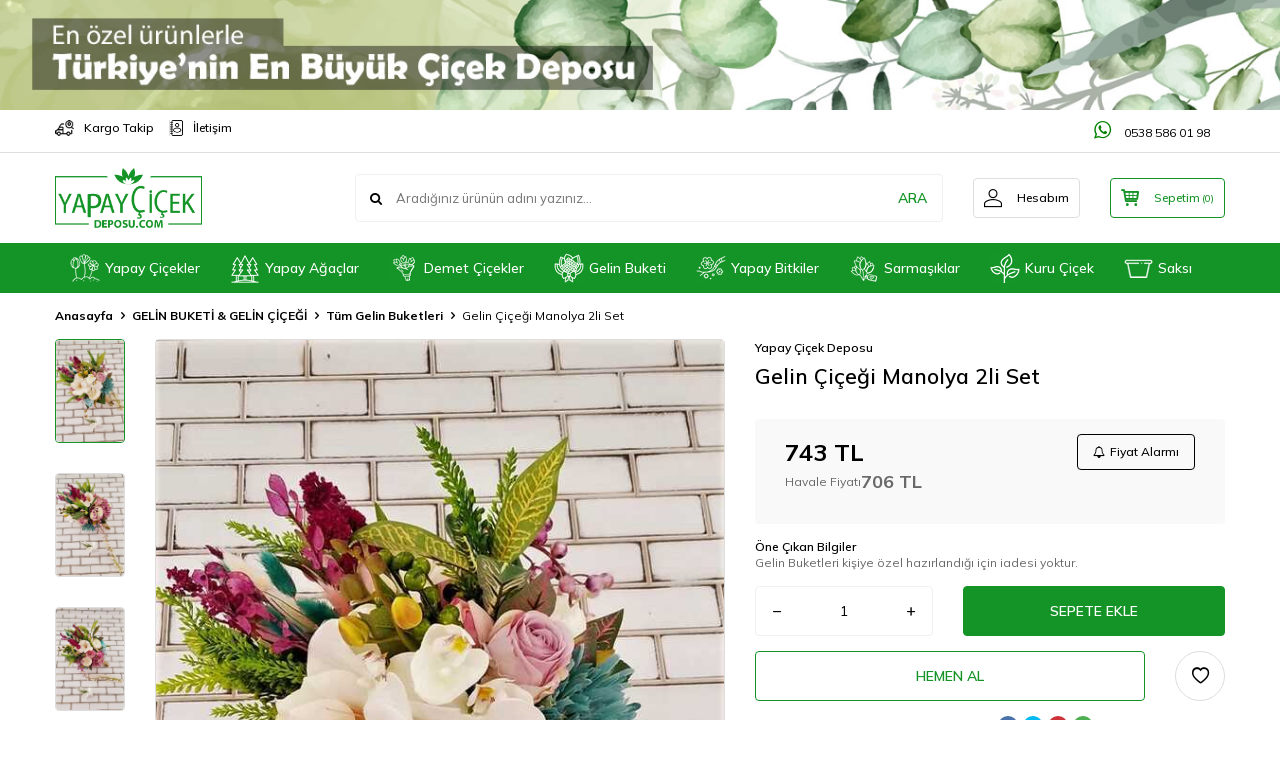

--- FILE ---
content_type: text/html; charset=UTF-8
request_url: https://www.yapaycicekdeposu.com/manolya-lale-orkide-gerbera-sakayik-kuru-cicekler-ortanca-gelin-buketi-2li-set
body_size: 27209
content:
<!DOCTYPE html>
<html lang="tr-TR" >
<head>
<meta charset="utf-8" />
<title>Gelin Çiçeği Manolya 2li Set Tüm Gelin Buketleri Yapay Çiçek Deposu</title>
<meta name="keywords" content="Çiçek kaplama duvar, Dış ve iç mekan çiçekleri, Büyük ağaçlar, Dekoratif çiçekler, Plastik çiçekler, İpek çiçekler, Sahte bitkiler, Kalıcı çiçek aranjmanları, Ev dekorasyonu çiçekler, Çiçek buketleri, Çiçek süslemeleri, Bakımı kolay çiçekler" />
<meta name="description" content="Gelin Çiçeği Manolya 2li Set Tüm Gelin Buketleri Gelin Çiçeği Manolya 2li Set;Damat Yaka Çiçeği hediyemizdir.Siparişleriniz aynı gün içinde kargoya verilir. Gelin Çiçeği Manolya 2li Set stoklarımızda bulunmaktadır. Gelin Buketi, Gelin Çiçeği, 2017 Ge" />
<meta name="copyright" content="T-Soft E-Ticaret Sistemleri" />
<script>window['PRODUCT_DATA'] = [];</script>
<meta name="robots" content="index,follow" /><link rel="canonical" href="https://www.yapaycicekdeposu.com/manolya-lale-orkide-gerbera-sakayik-kuru-cicekler-ortanca-gelin-buketi-2li-set" /><meta property="og:image" content="https://witcdn.yapaycicekdeposu.com/manolya-lale-orkide-gerbera-sakayik-kuru-cicekler-ortanca-gelin-buketi-2li-set-tum-gelin-buketleri-yapay-cicek-deposu-1202-40-B.jpg"/>
                <meta property="og:image:width" content="300" />
                <meta property="og:image:height" content="300" />
                <meta property="og:type" content="product" />
                <meta property="og:title" content="Gelin Çiçeği Manolya 2li Set Tüm Gelin Buketleri Yapay Çiçek Deposu" />
                <meta property="og:description" content="Gelin Çiçeği Manolya 2li Set Tüm Gelin Buketleri Gelin Çiçeği Manolya 2li Set;Damat Yaka Çiçeği hediyemizdir.Siparişleriniz aynı gün içinde kargoya verilir. Gelin Çiçeği Manolya 2li Set stoklarımızda bulunmaktadır. Gelin Buketi, Gelin Çiçeği, 2017 Ge" />
                <meta property="product:availability" content="in stock" />
                <meta property="og:url" content="https://www.yapaycicekdeposu.com/manolya-lale-orkide-gerbera-sakayik-kuru-cicekler-ortanca-gelin-buketi-2li-set" />
                <meta property="og:site_name" content="https://www.yapaycicekdeposu.com/" />
                <meta name="twitter:card" content="summary" />
                <meta name="twitter:title" content="Gelin Çiçeği Manolya 2li Set Tüm Gelin Buketleri Yapay Çiçek Deposu" />
                <meta name="twitter:description" content="Gelin Çiçeği Manolya 2li Set Tüm Gelin Buketleri Gelin Çiçeği Manolya 2li Set;Damat Yaka Çiçeği hediyemizdir.Siparişleriniz aynı gün içinde kargoya verilir. Gelin Çiçeği Manolya 2li Set stoklarımızda bulunmaktadır. Gelin Buketi, Gelin Çiçeği, 2017 Ge" />
                <meta name="twitter:image" content="https://witcdn.yapaycicekdeposu.com/manolya-lale-orkide-gerbera-sakayik-kuru-cicekler-ortanca-gelin-buketi-2li-set-tum-gelin-buketleri-yapay-cicek-deposu-1202-40-B.jpg" />
            <script>
                const E_EXPORT_ACTIVE = 0;
                const CART_DROPDOWN_LIST = false;
                const ENDPOINT_PREFIX = 'Ly93aXRjZG4ueWFwYXljaWNla2RlcG9zdS5jb20=';
                const ENDPOINT_ALLOWED_KEYS = null;
                const SETTINGS = {"KVKK_REQUIRED":1,"NEGATIVE_STOCK":"0","DYNAMIC_LOADING_SHOW_BUTTON":0,"IS_COMMENT_RATE_ACTIVE":1};
                try {
                    var PAGE_TYPE = 'product';
                    var PAGE_ID = 3;
                    var ON_PAGE_READY = [];
                    var THEME_VERSION = 'v5';
                    var THEME_FOLDER = 'v5-lamp';
                    var MEMBER_INFO = {"ID":0,"CODE":"","FIRST_NAME":"","BIRTH_DATE":"","GENDER":"","LAST_NAME":"","MAIL":"","MAIL_HASH":"","PHONE":"","PHONE_HASH":"","PHONE_HASH_SHA":"","GROUP":0,"TRANSACTION_COUNT":0,"REPRESENTATIVE":"","KVKK":-1,"COUNTRY":"TR","E_COUNTRY":""};
                    var IS_VENDOR = 0;
                    var MOBILE_ACTIVE = false;
                    var CART_COUNT = '0';
                    var CART_TOTAL = '0';
                    var SESS_ID = 'b1176a7d2fdc07c798ef01846ee3afaa';
                    var LANGUAGE = 'tr';
                    var CURRENCY = 'TL';
                    var SEP_DEC = ',';
                    var SEP_THO = '.';
                    var DECIMAL_LENGTH = 0;  
                    var SERVICE_INFO = null;
                    var CART_CSRF_TOKEN = '086bd4c3cc5bb7177353b5980577838c98c5acd7980f36f2121d2240aaaff7aa';
                    var CSRF_TOKEN = '3GylawytpqaBbeo3NnpRD3X82BvOswRBxWPVbKP31d4=';
                    
                }
                catch(err) { }
            </script>
            <link rel="preload" as="font" href="//witcdn.yapaycicekdeposu.com/theme/v5/css/fonts/tsoft-icon.woff2?v=1" type="font/woff2" crossorigin>
<link rel="preconnect" href="https://fonts.gstatic.com" crossorigin>
<link rel="preload" as="style" href="https://fonts.googleapis.com/css2?family=Mulish:wght@300&family=Mulish&family=Mulish:wght@500&family=Mulish:wght@600&family=Mulish:wght@700&display=swap">
<link rel="stylesheet" href="https://fonts.googleapis.com/css2?family=Mulish:wght@300&family=Mulish&family=Mulish:wght@500&family=Mulish:wght@600&family=Mulish:wght@700&display=swap" media="print" onload="this.media='all'">
<noscript>
<link rel="stylesheet" href="https://fonts.googleapis.com/css2?family=Mulish:wght@300&family=Mulish&family=Mulish:wght@500&family=Mulish:wght@600&family=Mulish:wght@700&display=swap">
</noscript>
<link type="text/css" rel="stylesheet" href="//witcdn.yapaycicekdeposu.com/theme/v5/css/tsoft-icon.css?v=1756275806">
<link type="text/css" rel="stylesheet" href="//witcdn.yapaycicekdeposu.com/theme/v5/css/nouislider.min.css?v=1756275806">
<link type="text/css" rel="stylesheet" href="//witcdn.yapaycicekdeposu.com/theme/v5/css/lightgallery.min.css?v=1756275806">
<link type="text/css" rel="stylesheet" href="//witcdn.yapaycicekdeposu.com/theme/v5/css/swiper.min.css?v=1756275806">
<link type="text/css" rel="stylesheet" href="//witcdn.yapaycicekdeposu.com/theme/v5/css/flatpickr.min.css?v=1756275806">
<link type="text/css" rel="stylesheet" href="//witcdn.yapaycicekdeposu.com/theme/v5/css/skeleton.css?v=1756275806">
<link type="text/css" rel="stylesheet" href="//witcdn.yapaycicekdeposu.com/srv/compressed/load/v5/css/tr/3/0.css?v=1756275806&isTablet=0&isMobile=0&userType=Ziyaretci">
<link rel="shortcut icon" href="/Data/EditorFiles/banner/fav.png">
<meta name="viewport" content="width=device-width, initial-scale=1">
<script>
if (navigator.userAgent.indexOf('iPhone') > -1 || PAGE_ID == 91) {
document.querySelector("[name=viewport]").setAttribute('content', 'width=device-width, initial-scale=1, maximum-scale=1');
}
</script>
<script src="//witcdn.yapaycicekdeposu.com/theme/v5/js/callbacks.js?v=1756275806"></script>
<script src="//witcdn.yapaycicekdeposu.com/js/tsoftapps/v5/header.js?v=1756275806"></script>
<link href="https://fonts.googleapis.com/css2?family=Montserrat:wght@300;400;500;600;700;800&display=swap" rel="stylesheet">
<meta name="p:domain_verify" content="b3f46d4e151b8e1c0c970f3d3b6f52c5"/>
<meta name="facebook-domain-verification" content="3ihnmn87z6ojossnvmgwry3o2fxbly" />
<!-- Global site tag (gtag.js) - Google Analytics -->
<script async src="https://www.googletagmanager.com/gtag/js?id=G-BXB98W85J8"></script>
<script>
window.dataLayer = window.dataLayer || [];
function gtag(){dataLayer.push(arguments);}
gtag('js', new Date());
gtag('config', 'G-BXB98W85J8');
</script>
<!-- Google tag (gtag.js) -->
<script async src="https://www.googletagmanager.com/gtag/js?id=AW-932640497">
</script>
<script>
window.dataLayer = window.dataLayer || [];
function gtag(){dataLayer.push(arguments);}
gtag('js', new Date());
gtag('config', 'AW-932640497');
</script><!-- Event snippet for Sayfa görüntüleme conversion page -->
<script>
gtag('event', 'conversion', {
'send_to': 'AW-932640497/0e5YCL-OmroCEPHt27wD',
'value': 1.0,
'currency': 'TRY'
});
</script>
<script>
if(typeof window.FB_EVENT_ID == 'undefined'){
window.FB_EVENT_ID = "fb_" + new Date().getTime();
}
</script><script>
var appLanguageData = '{"cookie_title":{"tr":"Çerez Kullanımı"},"cookie_description":{"tr":"Kişisel verileriniz, hizmetlerimizin daha iyi bir şekilde sunulması için mevzuata uygun bir şekilde toplanıp işlenir. Konuyla ilgili detaylı bilgi almak için Gizlilik Politikamızı inceleyebilirsiniz."}}';
if (typeof appLanguageData !== 'object') {
appLanguageData = {};
}
var cookie_usage = {
setCookie: function(cookie_name, cookie_value, cookie_expire){
var d = new Date();
d.setTime(d.getTime() + (cookie_expire));
var expires = "expires="+ d.toUTCString();
if(cookie_expire != ""){
document.cookie = cookie_name + "=" + cookie_value + ";" + expires + ";path=/";
}else{
document.cookie = cookie_name + "=" + cookie_value;
}
},
language_content: JSON.parse(appLanguageData),
getCookie: function(cookie_name){
var name = cookie_name + "=";
var decodedCookie = decodeURIComponent(document.cookie);
var ca = decodedCookie.split(';');
for(var i = 0; i < ca.length; i++) {
var c = ca[i];
while (c.charAt(0) == ' ') {
c = c.substring(1);
}
if (c.indexOf(name) == 0) {
return c.substring(name.length, c.length);
}
}
return "";
},
run: function(){
var lang = cookie_usage.language_content;
var current_lang = window.LANGUAGE;
var default_title = `Çerez Kullanımı`;
var default_description = `Kişisel verileriniz, hizmetlerimizin daha iyi bir şekilde sunulması için mevzuata uygun bir şekilde toplanıp işlenir. Konuyla ilgili detaylı bilgi almak için Gizlilik Politikamızı inceleyebilirsiniz.`;
if(typeof lang.cookie_title[current_lang] != 'undefined' && lang.cookie_title[current_lang] != ""){
var default_title = lang.cookie_title[current_lang];
}
if(typeof lang.cookie_description[current_lang] != 'undefined' && lang.cookie_description[current_lang] != "" ){
var default_description = lang.cookie_description[current_lang];
}
document.write(`<div id="cookie_law"><span id="cookie_law_close">X</span><div id="cookie_law_title">`+default_title+`</div><div id="cookie_law_description">`+default_description+`</div></div>`);
document.write(`<style>#cookie_law{z-index:9999;line-height:20px;position:fixed;bottom:0;right:20px;border-top-left-radius:10px;border-top-right-radius:10px;background-color:rgba(0,0,0,0.8); padding:20px;width:250px;color:rgba(255,255,255,1);}#cookie_law_title{font-size:18px;margin-bottom:15px;}#cookie_law_description{font-size14px;}#cookie_law_close{position:absolute;color:#fff;font-size:14px;width:20px;height:20px;top:5px;right:5px;border-radius:3px;font-weight:bold;cursor:pointer;}@media only screen and (max-width: 1023px){#cookie_law{bottom: 0; right: 0; left: 0;width: calc(100% - 20px);height: max-content;border-radius: 0px; padding: 10px;background: rgba(0,0,0,0.8);}</style>`);
var cookie_law = cookie_usage.getCookie("cookie_law");
if(cookie_law == 1){
document.getElementById('cookie_law').style.display = 'none';
}
document.getElementById('cookie_law_close').addEventListener("click", function(){
cookie_usage.setCookie('cookie_law', 1, (15 * 24 * 60 * 60 * 1000));
document.getElementById('cookie_law').style.display = 'none';
});
if("limited" === "infinite"){
document.getElementById('cookie_law').style.display = 'block';
return false;
}
var cookie_loop = setInterval(function (){
var cookie_law = cookie_usage.getCookie("cookie_law");
if(cookie_law != 1){
document.getElementById('cookie_law').style.display = 'block';
var cookie_law_time_out = cookie_usage.getCookie('cookie_law_time_out');
if(cookie_law_time_out == ""){
cookie_usage.setCookie('cookie_law_time_out', 60, (15 * 24 * 60 * 60 * 1000));
}else if(parseInt(cookie_law_time_out) >= 0){
cookie_usage.setCookie('cookie_law_time_out', parseInt(cookie_law_time_out) - 1, (15 * 24 * 60 * 60 * 1000));
}else{
document.getElementById('cookie_law').style.display = 'none';
cookie_usage.setCookie('cookie_law', 1, (15 * 24 * 60 * 60 * 1000));
clearInterval(cookie_loop);
}
}else{
document.getElementById('cookie_law').style.display = 'none';
cookie_usage.setCookie('cookie_law_time_out', 60, (15 * 24 * 60 * 60 * 1000));
clearInterval(cookie_loop);
}
}, 1000);
}
}
cookie_usage.run();
</script><script>
if(typeof window.FB_EVENT_ID == 'undefined'){
window.FB_EVENT_ID = "fb_" + new Date().getTime();
}
</script><!-- Google Tag Manager -->
<script>(function(w,d,s,l,i){w[l]=w[l]||[];w[l].push({'gtm.start':
new Date().getTime(),event:'gtm.js'});var f=d.getElementsByTagName(s)[0],
j=d.createElement(s),dl=l!='dataLayer'?'&l='+l:'';j.async=true;j.src=
'https://www.googletagmanager.com/gtm.js?id='+i+dl;f.parentNode.insertBefore(j,f);
})(window,document,'script','dataLayer','GTM-MG8VSN6');</script>
<!-- End Google Tag Manager --><script>
if(typeof window.FB_EVENT_ID == 'undefined'){
window.FB_EVENT_ID = "fb_" + new Date().getTime();
}
</script><!-- T-Soft Apps - Google GTAG - Tracking Code Start -->
<script async src="https://www.googletagmanager.com/gtag/js?id="></script>
<script>
function gtag() {
dataLayer.push(arguments);
}
</script>
<!-- T-Soft Apps - Google GTAG - Tracking Code End -->
</head>
<body><!-- Google Tag Manager (noscript) -->
<noscript><iframe src="https://www.googletagmanager.com/ns.html?id=GTM-MG8VSN6"
height="0" width="0" style="display:none;visibility:hidden"></iframe></noscript>
<!-- End Google Tag Manager (noscript) -->
<input type="hidden" id="cookie-law" value="0"><div class="w-100 d-flex flex-wrap ">
<div class=" col-12 col-sm-12 col-md-12 col-lg-12 col-xl-12 col-xxl-12 column-237  "><div class="row">
<div id="relation|279" data-id="279" class="relArea col-12 v5-lamp  folder-header tpl-user_furkan "><div class="row">
<header class="container-fluid mb-1">
<div class="row">
<div id="header-bar" class="col-12 py-1 text-center text-white bg-cover " style="background: url('/Data/EditorFiles/fimg/header-banner2.jpg') no-repeat center transparent;" >
</div>
<div id="header-top" class="w-100 bg-white d-none d-lg-block border-bottom border-light">
<div class="container">
<div class="row">
<div class="col-auto ht-left">
<ul class="list-style-none d-flex gap-1">
<li class="pr-1 border-right border-light">
<a href="/siparis-takip" class="fw-medium d-flex align-items-center ">
<img src="//witcdn.yapaycicekdeposu.com/Data/img/menu_item/9/tr_img_1_19.png" width="25" height="21" alt="Kargo Takip"> Kargo Takip
</a>
</li>
<li class="">
<a href="https://www.yapaycicekdeposu.com/iletisim" class="fw-medium d-flex align-items-center ">
<img src="//witcdn.yapaycicekdeposu.com/Data/img/menu_item/0/tr_img_1_20.png" width="25" height="30" alt="İletişim"> İletişim
</a>
</li>
</ul>
</div>
<div class="col-auto ht-right ml-auto">
<ul class="list-style-none d-flex gap-1">
<!--<li class="">
<a href="/uye-girisi-sayfasi" class="fw-medium d-flex align-items-center">
<i class="ti-heart-o"></i>
</a>
</li>-->
<li style="font-size: 15px;"><a href=" https://wa.me/905385860198" target="_blank" class="col" id="header-wp"><i class="ti-whatsapp" style="color: green;font-size: 20px;"></i> 0538 586 01 98</a></li>
</ul>
</div>
</div>
</div>
</div>
<div id="header-middle" class="w-100 bg-white position-relative">
<div class="header-middle-sticky" data-toggle="sticky" data-parent="#header-middle" data-direction="true" >
<div id="header-main" class="w-100 bg-white py-2 py-md-1">
<div class="container">
<div class="row align-items-center">
<div class="col-auto d-lg-none">
<a href="#mobile-menu-279" data-toggle="drawer" class="bg-primary text-white border-round d-flex align-items-center justify-content-center header-mobile-menu-btn">
<i class="ti-menu"></i>
</a>
</div>
<div class="col-4 col-lg-3 d-flex">
<a href="https://www.yapaycicekdeposu.com/" class="d-flex align-items-center" id="logo"><p><img src="//witcdn.yapaycicekdeposu.com/Data/EditorFiles/fimg/yapay-cicek-logo.png"></p></a>
</div>
<div id="header-search" class="col-12 col-lg order-2 order-lg-0 mt-1 mt-lg-0">
<form action="/arama" method="get" autocomplete="off" id="search" class="w-100 position-relative ti-search">
<input id="live-search" type="search" name="q" placeholder="Aradığınız ürünün adını yazınız..." class="form-control form-control-md no-cancel" data-search="live-search" v-model="searchVal" data-licence="1">
<button type="submit" class="btn text-primary fw-semibold" id="live-search-btn">ARA</button>
<div class="bg-white border border-round search-form-list" id="dynamic-search-279" v-if="searchVal.length > 0 && data != ''" v-cloak>
<div class="w-100 p-1 d-flex flex-wrap dynamic-search">
<div class="col-12 col-sm dynamic-search-item p-1" v-if="data.products.length > 0">
<div class="block-title border-bottom border-light">Ürünler</div>
<ul>
<li v-for="P in data.products">
<a :href="'/' + P.url">
<span class="search-image" v-if="P.image"><img :src="P.image" :alt="P.title"></span>
{{ P.title }}
</a>
</li>
</ul>
</div>
<div class="col-12 col-sm dynamic-search-item p-1" v-if="data.categories.length > 0">
<div class="block-title border-bottom border-light">Kategoriler</div>
<ul>
<li v-for="C in data.categories">
<a :href="'/' + C.url">
<span class="search-image" v-if="C.image"><img :src="C.image" :alt="C.title"></span>
{{ C.title }}
</a>
</li>
</ul>
</div>
<div class="col-12 col-sm dynamic-search-item p-1" v-if="data.brands.length > 0">
<div class="block-title border-bottom border-light">Markalar</div>
<ul>
<li v-for="B in data.brands">
<a :href="'/' + B.url">
<span class="search-image" v-if="B.image"><img :src="B.image" :alt="B.title"></span>
{{ B.title }}
</a>
</li>
</ul>
</div>
<div class="col-12 col-sm dynamic-search-item p-1" v-if="data.combines.length > 0">
<div class="block-title border-bottom border-light">Kombinler</div>
<ul>
<li v-for="C in data.combines">
<a :href="'/' + C.url">
<span class="search-image" v-if="C.image"><img :src="C.image" :alt="C.title"></span>
{{ C.title }}
</a>
</li>
</ul>
</div>
<div class="dynamic-search-item p-1" v-if="data.products.length < 1 && data.categories.length < 1 && data.brands.length < 1 && data.combines.length < 1">
Sonuç bulunamadı.
</div>
</div>
</div>
</form>
</div>
<div class="col-auto ml-auto">
<div class="row">
<div class="col-auto">
<a href="#header-member-panel-279" data-toggle="drawer" class="border border-light border-round d-flex align-items-center justify-content-center fw-medium ease hm-link" id="header-account">
<i class="ti-user"></i>
<span class="d-none d-lg-block ml-1">Hesabım</span>
</a>
</div>
<div class="col-auto">
<a href="#header-cart-panel-279" data-toggle="drawer" class="border border-primary border-round text-primary d-flex align-items-center justify-content-center fw-medium ease position-relative hm-link" id="header-cart-btn">
<i class="ti-basket-outline"></i>
<span class="d-none d-lg-block ml-1">Sepetim</span> <span class="cart-soft">(<span class="cart-soft-count">0</span>)</span>
</a>
</div>
</div>
</div>
</div>
</div>
</div>
<nav id="header-menu" class="w-100 bg-primary position-relative d-none d-lg-block">
<div class="container">
<ul class="w-100 d-flex menu menu-279">
<li class="d-flex align-items-center">
<a id="menu-11" href="/yapay-cicek" target="" class="d-flex align-items-center text-white border-round px-1 fw-medium ease " title="Yapay Çiçekler">
<img class="flex-shrink-0" src="//witcdn.yapaycicekdeposu.com/Data/img/menu_item/1/tr_img_1_11.png" width="30" height="30" alt="Yapay Çiçekler"> Yapay Çiçekler
</a>
</li>
<li class="d-flex align-items-center">
<a id="menu-12" href="https://www.yapaycicekdeposu.com/yapay-agaclar" target="" class="d-flex align-items-center text-white border-round px-1 fw-medium ease " title="Yapay Ağaçlar">
<img class="flex-shrink-0" src="//witcdn.yapaycicekdeposu.com/Data/img/menu_item/2/tr_img_1_12.png" width="30" height="29" alt="Yapay Ağaçlar"> Yapay Ağaçlar
</a>
<div class="w-100 bg-light position-absolute pt-2 sub-menu fade-in">
<div class="container">
<div class="row">
<div class="col-12">
<div class="sub-menu-column-count-4">
<div class="d-flex pb-1">
<div class="sub-menu-title d-flex ">
<a id="sub-menu-title-216" href="https://www.yapaycicekdeposu.com/tum-yapay-agaclar" target="" class="d-flex align-items-center fw-semibold ease " title="Tüm Yapay Ağaçlar">
Tüm Yapay Ağaçlar
</a>
</div>
</div>
<div class="d-flex pb-1">
<div class="sub-menu-title d-flex ">
<a id="sub-menu-title-146" href="https://www.yapaycicekdeposu.com/yapay-agac-modelleri-ve-fiyatlari" target="" class="d-flex align-items-center fw-semibold ease " title="3 Gövdeli Ağaçlar">
3 Gövdeli Ağaçlar
</a>
</div>
</div>
<div class="d-flex pb-1">
<div class="sub-menu-title d-flex ">
<a id="sub-menu-title-147" href="https://www.yapaycicekdeposu.com/yapay-bahar-dali-agaci" target="" class="d-flex align-items-center fw-semibold ease " title="Bahar Dalı Ağacı">
Bahar Dalı Ağacı
</a>
</div>
</div>
<div class="d-flex pb-1">
<div class="sub-menu-title d-flex ">
<a id="sub-menu-title-148" href="https://www.yapaycicekdeposu.com/bambu-agaci-fiyatlari" target="" class="d-flex align-items-center fw-semibold ease " title="Bambu Ağaçlar">
Bambu Ağaçlar
</a>
</div>
</div>
<div class="d-flex pb-1">
<div class="sub-menu-title d-flex ">
<a id="sub-menu-title-149" href="https://www.yapaycicekdeposu.com/bodur-agaclar" target="" class="d-flex align-items-center fw-semibold ease " title="Bodur Ağaçlar">
Bodur Ağaçlar
</a>
</div>
</div>
<div class="d-flex pb-1">
<div class="sub-menu-title d-flex ">
<a id="sub-menu-title-150" href="https://www.yapaycicekdeposu.com/yapay-meyveli-agaclar" target="" class="d-flex align-items-center fw-semibold ease " title="Meyveli Ağaçlar">
Meyveli Ağaçlar
</a>
</div>
</div>
<div class="d-flex pb-1">
<div class="sub-menu-title d-flex ">
<a id="sub-menu-title-151" href="https://www.yapaycicekdeposu.com/yapay-top-simsirler" target="" class="d-flex align-items-center fw-semibold ease " title="Top Şimşir">
Top Şimşir
</a>
</div>
</div>
<div class="d-flex pb-1">
<div class="sub-menu-title d-flex ">
<a id="sub-menu-title-152" href="https://www.yapaycicekdeposu.com/yapay-agac-yapragi" target="" class="d-flex align-items-center fw-semibold ease " title="Yapay Ağaç Yaprağı">
Yapay Ağaç Yaprağı
</a>
</div>
</div>
</div>
</div>
</div>
</div>
</div>
</li>
<li class="d-flex align-items-center">
<a id="menu-13" href="https://www.yapaycicekdeposu.com/demet-cicek" target="" class="d-flex align-items-center text-white border-round px-1 fw-medium ease " title="Demet Çiçekler">
<img class="flex-shrink-0" src="//witcdn.yapaycicekdeposu.com/Data/img/menu_item/3/tr_img_1_13.png" width="30" height="30" alt="Demet Çiçekler"> Demet Çiçekler
</a>
<div class="w-100 bg-light position-absolute pt-2 sub-menu fade-in">
<div class="container">
<div class="row">
<div class="col-12">
<div class="sub-menu-column-count-4">
<div class="d-flex pb-1">
<div class="sub-menu-title d-flex ">
<a id="sub-menu-title-201" href="https://www.yapaycicekdeposu.com/krizantem-demetler" target="" class="d-flex align-items-center fw-semibold ease " title="Krizantem Demetler">
Krizantem Demetler
</a>
</div>
</div>
<div class="d-flex pb-1">
<div class="sub-menu-title d-flex ">
<a id="sub-menu-title-212" href="https://www.yapaycicekdeposu.com/tum-demet-cicekler" target="" class="d-flex align-items-center fw-semibold ease " title="Tüm Demet Çiçekler">
Tüm Demet Çiçekler
</a>
</div>
</div>
<div class="d-flex pb-1">
<div class="sub-menu-title d-flex ">
<a id="sub-menu-title-63" href="https://www.yapaycicekdeposu.com/yapay-bahar-dali" target="" class="d-flex align-items-center fw-semibold ease " title="Bahar Dalı Demeti">
Bahar Dalı Demeti
</a>
</div>
</div>
<div class="d-flex pb-1">
<div class="sub-menu-title d-flex ">
<a id="sub-menu-title-64" href="https://www.yapaycicekdeposu.com/gala-cicegi" target="" class="d-flex align-items-center fw-semibold ease " title="Gala Demeti">
Gala Demeti
</a>
</div>
</div>
<div class="d-flex pb-1">
<div class="sub-menu-title d-flex ">
<a id="sub-menu-title-65" href="https://www.yapaycicekdeposu.com/gul-demeti" target="" class="d-flex align-items-center fw-semibold ease " title="Gül Demeti">
Gül Demeti
</a>
</div>
</div>
<div class="d-flex pb-1">
<div class="sub-menu-title d-flex ">
<a id="sub-menu-title-66" href="https://www.yapaycicekdeposu.com/karanfil-demeti" target="" class="d-flex align-items-center fw-semibold ease " title="Karanfil Demeti">
Karanfil Demeti
</a>
</div>
</div>
<div class="d-flex pb-1">
<div class="sub-menu-title d-flex ">
<a id="sub-menu-title-67" href="https://www.yapaycicekdeposu.com/kasimpati-demeti" target="" class="d-flex align-items-center fw-semibold ease " title="Kasımpatı Demeti">
Kasımpatı Demeti
</a>
</div>
</div>
<div class="d-flex pb-1">
<div class="sub-menu-title d-flex ">
<a id="sub-menu-title-68" href="https://www.yapaycicekdeposu.com/lale-demeti" target="" class="d-flex align-items-center fw-semibold ease " title="Lale Demeti">
Lale Demeti
</a>
</div>
</div>
<div class="d-flex pb-1">
<div class="sub-menu-title d-flex ">
<a id="sub-menu-title-69" href="https://www.yapaycicekdeposu.com/lateks-gul" target="" class="d-flex align-items-center fw-semibold ease " title="Lateks Gül">
Lateks Gül
</a>
</div>
</div>
<div class="d-flex pb-1">
<div class="sub-menu-title d-flex ">
<a id="sub-menu-title-70" href="https://www.yapaycicekdeposu.com/lavanta-demeti" target="" class="d-flex align-items-center fw-semibold ease " title="Lavanta Demeti">
Lavanta Demeti
</a>
</div>
</div>
<div class="d-flex pb-1">
<div class="sub-menu-title d-flex ">
<a id="sub-menu-title-71" href="https://www.yapaycicekdeposu.com/yapay-lilyum-demeti" target="" class="d-flex align-items-center fw-semibold ease " title="Lilyum Demeti">
Lilyum Demeti
</a>
</div>
</div>
<div class="d-flex pb-1">
<div class="sub-menu-title d-flex ">
<a id="sub-menu-title-72" href="https://www.yapaycicekdeposu.com/mercan-gul-demeti" target="" class="d-flex align-items-center fw-semibold ease " title="Mercan Gül Demeti">
Mercan Gül Demeti
</a>
</div>
</div>
<div class="d-flex pb-1">
<div class="sub-menu-title d-flex ">
<a id="sub-menu-title-73" href="https://www.yapaycicekdeposu.com/ortanca-demeti" target="" class="d-flex align-items-center fw-semibold ease " title="Ortanca Demeti">
Ortanca Demeti
</a>
</div>
</div>
<div class="d-flex pb-1">
<div class="sub-menu-title d-flex ">
<a id="sub-menu-title-74" href="https://www.yapaycicekdeposu.com/papatya-demeti" target="" class="d-flex align-items-center fw-semibold ease " title="Papatya Demeti">
Papatya Demeti
</a>
</div>
</div>
<div class="d-flex pb-1">
<div class="sub-menu-title d-flex ">
<a id="sub-menu-title-75" href="https://www.yapaycicekdeposu.com/yapay-cicek-premium-demet-kaliteli-cicek" target="" class="d-flex align-items-center fw-semibold ease " title="Premium Demetler">
Premium Demetler
</a>
</div>
</div>
<div class="d-flex pb-1">
<div class="sub-menu-title d-flex ">
<a id="sub-menu-title-76" href="https://www.yapaycicekdeposu.com/sardunya-demeti" target="" class="d-flex align-items-center fw-semibold ease " title="Sardunya Demeti">
Sardunya Demeti
</a>
</div>
</div>
<div class="d-flex pb-1">
<div class="sub-menu-title d-flex ">
<a id="sub-menu-title-77" href="https://www.yapaycicekdeposu.com/yesillik-demeti" target="" class="d-flex align-items-center fw-semibold ease " title="Yeşillik Demeti">
Yeşillik Demeti
</a>
</div>
</div>
<div class="d-flex pb-1">
<div class="sub-menu-title d-flex ">
<a id="sub-menu-title-78" href="https://www.yapaycicekdeposu.com/sakayik-gul-demeti" target="" class="d-flex align-items-center fw-semibold ease " title="Şakayık Gül Demeti">
Şakayık Gül Demeti
</a>
</div>
</div>
</div>
</div>
</div>
</div>
</div>
</li>
<li class="d-flex align-items-center">
<a id="menu-14" href="https://www.yapaycicekdeposu.com/gelin-cicekleri" target="" class="d-flex align-items-center text-white border-round px-1 fw-medium ease " title="Gelin Buketi">
<img class="flex-shrink-0" src="//witcdn.yapaycicekdeposu.com/Data/img/menu_item/4/tr_img_1_14.png" width="30" height="30" alt="Gelin Buketi"> Gelin Buketi
</a>
<div class="w-100 bg-light position-absolute pt-2 sub-menu fade-in">
<div class="container">
<div class="row">
<div class="col-12">
<div class="sub-menu-column-count-4">
<div class="d-flex pb-1">
<div class="sub-menu-title d-flex ">
<a id="sub-menu-title-224" href="https://www.yapaycicekdeposu.com/ortancali-gelin-buketi" target="" class="d-flex align-items-center fw-semibold ease " title="Ortancalı Gelin Buketi">
Ortancalı Gelin Buketi
</a>
</div>
</div>
<div class="d-flex pb-1">
<div class="sub-menu-title d-flex ">
<a id="sub-menu-title-225" href="https://www.yapaycicekdeposu.com/papatyali-gelin-buketi" target="" class="d-flex align-items-center fw-semibold ease " title="Papatyalı Gelin Buketi">
Papatyalı Gelin Buketi
</a>
</div>
</div>
<div class="d-flex pb-1">
<div class="sub-menu-title d-flex ">
<a id="sub-menu-title-226" href="https://www.yapaycicekdeposu.com/sakayik-gullu-gelin-buketi" target="" class="d-flex align-items-center fw-semibold ease " title="Şakayık Güllü Gelin Buketi">
Şakayık Güllü Gelin Buketi
</a>
</div>
</div>
<div class="d-flex pb-1">
<div class="sub-menu-title d-flex ">
<a id="sub-menu-title-227" href="https://www.yapaycicekdeposu.com/laleli-gelin-buketi" target="" class="d-flex align-items-center fw-semibold ease " title="Laleli Gelin Buketi">
Laleli Gelin Buketi
</a>
</div>
</div>
<div class="d-flex pb-1">
<div class="sub-menu-title d-flex ">
<a id="sub-menu-title-213" href="https://www.yapaycicekdeposu.com/tum-gelin-buketleri" target="" class="d-flex align-items-center fw-semibold ease " title="Tüm Gelin Buketleri">
Tüm Gelin Buketleri
</a>
</div>
</div>
<div class="d-flex pb-1">
<div class="sub-menu-title d-flex ">
<a id="sub-menu-title-82" href="https://www.yapaycicekdeposu.com/gelin-taclari" target="" class="d-flex align-items-center fw-semibold ease " title="Gelin Tacı">
Gelin Tacı
</a>
</div>
</div>
<div class="d-flex pb-1">
<div class="sub-menu-title d-flex ">
<a id="sub-menu-title-83" href="https://www.yapaycicekdeposu.com/kuru-cicek-gelin-buketleri" target="" class="d-flex align-items-center fw-semibold ease " title="Kuru Çiçek Gelin Buketleri">
Kuru Çiçek Gelin Buketleri
</a>
</div>
</div>
</div>
</div>
</div>
</div>
</div>
</li>
<li class="d-flex align-items-center">
<a id="menu-15" href="/yapay-bitkiler" target="" class="d-flex align-items-center text-white border-round px-1 fw-medium ease " title="Yapay Bitkiler">
<img class="flex-shrink-0" src="//witcdn.yapaycicekdeposu.com/Data/img/menu_item/5/tr_img_1_15.png" width="30" height="30" alt="Yapay Bitkiler"> Yapay Bitkiler
</a>
</li>
<li class="d-flex align-items-center">
<a id="menu-17" href="https://www.yapaycicekdeposu.com/yapay-sarmasiklar" target="" class="d-flex align-items-center text-white border-round px-1 fw-medium ease " title="Sarmaşıklar">
<img class="flex-shrink-0" src="//witcdn.yapaycicekdeposu.com/Data/img/menu_item/7/tr_img_1_17.png" width="30" height="28" alt="Sarmaşıklar"> Sarmaşıklar
</a>
</li>
<li class="d-flex align-items-center">
<a id="menu-18" href="https://www.yapaycicekdeposu.com/kuru-cicek" target="" class="d-flex align-items-center text-white border-round px-1 fw-medium ease " title="Kuru Çiçek">
<img class="flex-shrink-0" src="//witcdn.yapaycicekdeposu.com/Data/img/menu_item/8/tr_img_1_18.png" width="30" height="30" alt="Kuru Çiçek"> Kuru Çiçek
</a>
<div class="w-100 bg-light position-absolute pt-2 sub-menu fade-in">
<div class="container">
<div class="row">
<div class="col-12">
<div class="sub-menu-column-count-4">
<div class="d-flex pb-1">
<div class="sub-menu-title d-flex ">
<a id="sub-menu-title-234" href="https://www.yapaycicekdeposu.com/soklanmis-cipso" target="" class="d-flex align-items-center fw-semibold ease " title="Şoklanmış Cipso">
Şoklanmış Cipso
</a>
</div>
</div>
<div class="d-flex pb-1">
<div class="sub-menu-title d-flex ">
<a id="sub-menu-title-238" href="https://www.yapaycicekdeposu.com/craspedia" target="" class="d-flex align-items-center fw-semibold ease " title="Craspedia">
Craspedia
</a>
</div>
</div>
<div class="d-flex pb-1">
<div class="sub-menu-title d-flex ">
<a id="sub-menu-title-239" href="https://www.yapaycicekdeposu.com/vazo-cicegi-239" target="" class="d-flex align-items-center fw-semibold ease " title="Vazo Çiçeği">
Vazo Çiçeği
</a>
</div>
</div>
<div class="d-flex pb-1">
<div class="sub-menu-title d-flex ">
<a id="sub-menu-title-235" href="https://www.yapaycicekdeposu.com/soklanmis-basak" target="" class="d-flex align-items-center fw-semibold ease " title="Şoklanmış Başak">
Şoklanmış Başak
</a>
</div>
</div>
<div class="d-flex pb-1">
<div class="sub-menu-title d-flex ">
<a id="sub-menu-title-90" href="https://www.yapaycicekdeposu.com/kuru-basak-demeti" target="" class="d-flex align-items-center fw-semibold ease " title="Kuru Başak">
Kuru Başak
</a>
</div>
</div>
<div class="d-flex pb-1">
<div class="sub-menu-title d-flex ">
<a id="sub-menu-title-214" href="https://www.yapaycicekdeposu.com/tum-kuru-cicekler" target="" class="d-flex align-items-center fw-semibold ease " title="Tüm Kuru Çiçekler">
Tüm Kuru Çiçekler
</a>
</div>
</div>
<div class="d-flex pb-1">
<div class="sub-menu-title d-flex ">
<a id="sub-menu-title-91" href="https://www.yapaycicekdeposu.com/kurutulmus-cicek-cipso" target="" class="d-flex align-items-center fw-semibold ease " title="Kalp Otu">
Kalp Otu
</a>
</div>
</div>
<div class="d-flex pb-1">
<div class="sub-menu-title d-flex ">
<a id="sub-menu-title-92" href="https://www.yapaycicekdeposu.com/kuru-kamis" target="" class="d-flex align-items-center fw-semibold ease " title="Kuru Kamış">
Kuru Kamış
</a>
</div>
</div>
<div class="d-flex pb-1">
<div class="sub-menu-title d-flex ">
<a id="sub-menu-title-93" href="https://www.yapaycicekdeposu.com/kuru-lavanta-demeti" target="" class="d-flex align-items-center fw-semibold ease " title="Kuru Lavanta">
Kuru Lavanta
</a>
</div>
</div>
<div class="d-flex pb-1">
<div class="sub-menu-title d-flex ">
<a id="sub-menu-title-94" href="https://www.yapaycicekdeposu.com/kuru-papatya-cicegi" target="" class="d-flex align-items-center fw-semibold ease " title="Kuru Papatya Otu">
Kuru Papatya Otu
</a>
</div>
</div>
<div class="d-flex pb-1">
<div class="sub-menu-title d-flex ">
<a id="sub-menu-title-95" href="https://www.yapaycicekdeposu.com/kuru-cilek-otu" target="" class="d-flex align-items-center fw-semibold ease " title="Kuru Çilek Otu">
Kuru Çilek Otu
</a>
</div>
</div>
<div class="d-flex pb-1">
<div class="sub-menu-title d-flex ">
<a id="sub-menu-title-96" href="https://www.yapaycicekdeposu.com/kus-otu" target="" class="d-flex align-items-center fw-semibold ease " title="Kuş Otu">
Kuş Otu
</a>
</div>
</div>
<div class="d-flex pb-1">
<div class="sub-menu-title d-flex ">
<a id="sub-menu-title-86" href="https://www.yapaycicekdeposu.com/soklanmis-amaranthus" target="" class="d-flex align-items-center fw-semibold ease " title="Amaranthus">
Amaranthus
</a>
</div>
</div>
<div class="d-flex pb-1">
<div class="sub-menu-title d-flex ">
<a id="sub-menu-title-87" href="https://www.yapaycicekdeposu.com/kurutulmus-deniz-otu" target="" class="d-flex align-items-center fw-semibold ease " title="Deniz Otu">
Deniz Otu
</a>
</div>
</div>
<div class="d-flex pb-1">
<div class="sub-menu-title d-flex ">
<a id="sub-menu-title-88" href="https://www.yapaycicekdeposu.com/kuru-gul-yapragi" target="" class="d-flex align-items-center fw-semibold ease " title="Gül Yaprağı">
Gül Yaprağı
</a>
</div>
</div>
<div class="d-flex pb-1">
<div class="sub-menu-title d-flex ">
<a id="sub-menu-title-89" href="https://www.yapaycicekdeposu.com/kartamus-cicegi" target="" class="d-flex align-items-center fw-semibold ease " title="Kartamus Çiçeği">
Kartamus Çiçeği
</a>
</div>
</div>
<div class="d-flex pb-1">
<div class="sub-menu-title d-flex ">
<a id="sub-menu-title-97" href="https://www.yapaycicekdeposu.com/kus-yemi" target="" class="d-flex align-items-center fw-semibold ease " title="Kuş Yemi Bitkisi">
Kuş Yemi Bitkisi
</a>
</div>
</div>
<div class="d-flex pb-1">
<div class="sub-menu-title d-flex ">
<a id="sub-menu-title-98" href="https://www.yapaycicekdeposu.com/limon-dikeni" target="" class="d-flex align-items-center fw-semibold ease " title="Limon Dikeni">
Limon Dikeni
</a>
</div>
</div>
<div class="d-flex pb-1">
<div class="sub-menu-title d-flex ">
<a id="sub-menu-title-99" href="https://www.yapaycicekdeposu.com/kuru-cicek-luna-otu" target="" class="d-flex align-items-center fw-semibold ease " title="Luna(Keten) Otu">
Luna(Keten) Otu
</a>
</div>
</div>
<div class="d-flex pb-1">
<div class="sub-menu-title d-flex ">
<a id="sub-menu-title-100" href="https://www.yapaycicekdeposu.com/kurumus-cicek" target="" class="d-flex align-items-center fw-semibold ease " title="Meksika Otu">
Meksika Otu
</a>
</div>
</div>
<div class="d-flex pb-1">
<div class="sub-menu-title d-flex ">
<a id="sub-menu-title-101" href="https://www.yapaycicekdeposu.com/kuru-misir-puskulu" target="" class="d-flex align-items-center fw-semibold ease " title="Mısır Püskülü">
Mısır Püskülü
</a>
</div>
</div>
<div class="d-flex pb-1">
<div class="sub-menu-title d-flex ">
<a id="sub-menu-title-102" href="https://www.yapaycicekdeposu.com/nigella-bitkisi" target="" class="d-flex align-items-center fw-semibold ease " title="Nigella Bitkisi">
Nigella Bitkisi
</a>
</div>
</div>
<div class="d-flex pb-1">
<div class="sub-menu-title d-flex ">
<a id="sub-menu-title-103" href="https://www.yapaycicekdeposu.com/pampas-otu" target="" class="d-flex align-items-center fw-semibold ease " title="Pampas Otu">
Pampas Otu
</a>
</div>
</div>
<div class="d-flex pb-1">
<div class="sub-menu-title d-flex ">
<a id="sub-menu-title-104" href="https://www.yapaycicekdeposu.com/pamuk-otu" target="" class="d-flex align-items-center fw-semibold ease " title="Pamuk Otu">
Pamuk Otu
</a>
</div>
</div>
<div class="d-flex pb-1">
<div class="sub-menu-title d-flex ">
<a id="sub-menu-title-105" href="https://www.yapaycicekdeposu.com/papaver-otu" target="" class="d-flex align-items-center fw-semibold ease " title="Papaver Otu">
Papaver Otu
</a>
</div>
</div>
<div class="d-flex pb-1">
<div class="sub-menu-title d-flex ">
<a id="sub-menu-title-106" href="https://www.yapaycicekdeposu.com/ruscus-kokina-bitkisi" target="" class="d-flex align-items-center fw-semibold ease " title="Ruscus & Kokina">
Ruscus & Kokina
</a>
</div>
</div>
<div class="d-flex pb-1">
<div class="sub-menu-title d-flex ">
<a id="sub-menu-title-107" href="https://www.yapaycicekdeposu.com/seterya-otu" target="" class="d-flex align-items-center fw-semibold ease " title="Setteria Otu">
Setteria Otu
</a>
</div>
</div>
<div class="d-flex pb-1">
<div class="sub-menu-title d-flex ">
<a id="sub-menu-title-108" href="https://www.yapaycicekdeposu.com/skeleton-yaprak" target="" class="d-flex align-items-center fw-semibold ease " title="Skeleton Yaprağı">
Skeleton Yaprağı
</a>
</div>
</div>
<div class="d-flex pb-1">
<div class="sub-menu-title d-flex ">
<a id="sub-menu-title-109" href="https://www.yapaycicekdeposu.com/solidago-slodego-altinbasak" target="" class="d-flex align-items-center fw-semibold ease " title="Solidago Slodego Altınbaşak">
Solidago Slodego Altınbaşak
</a>
</div>
</div>
<div class="d-flex pb-1">
<div class="sub-menu-title d-flex ">
<a id="sub-menu-title-110" href="https://www.yapaycicekdeposu.com/kuru-solucan-otu" target="" class="d-flex align-items-center fw-semibold ease " title="Solucan Otu">
Solucan Otu
</a>
</div>
</div>
<div class="d-flex pb-1">
<div class="sub-menu-title d-flex ">
<a id="sub-menu-title-111" href="https://www.yapaycicekdeposu.com/sorghum-otu" target="" class="d-flex align-items-center fw-semibold ease " title="Sorghum Otu">
Sorghum Otu
</a>
</div>
</div>
<div class="d-flex pb-1">
<div class="sub-menu-title d-flex ">
<a id="sub-menu-title-112" href="https://www.yapaycicekdeposu.com/statis-cicegi" target="" class="d-flex align-items-center fw-semibold ease " title="Statis Çiçeği">
Statis Çiçeği
</a>
</div>
</div>
<div class="d-flex pb-1">
<div class="sub-menu-title d-flex ">
<a id="sub-menu-title-113" href="https://www.yapaycicekdeposu.com/tatarika-otu" target="" class="d-flex align-items-center fw-semibold ease " title="Tatarika Otu">
Tatarika Otu
</a>
</div>
</div>
<div class="d-flex pb-1">
<div class="sub-menu-title d-flex ">
<a id="sub-menu-title-114" href="https://www.yapaycicekdeposu.com/tomurcuk-otu" target="" class="d-flex align-items-center fw-semibold ease " title="Tomurcuk Otu">
Tomurcuk Otu
</a>
</div>
</div>
<div class="d-flex pb-1">
<div class="sub-menu-title d-flex ">
<a id="sub-menu-title-115" href="https://www.yapaycicekdeposu.com/kuru-tullusah-otu" target="" class="d-flex align-items-center fw-semibold ease " title="Tüllü Şah Otu">
Tüllü Şah Otu
</a>
</div>
</div>
<div class="d-flex pb-1">
<div class="sub-menu-title d-flex ">
<a id="sub-menu-title-116" href="https://www.yapaycicekdeposu.com/yildizcik-kuruot-cicek" target="" class="d-flex align-items-center fw-semibold ease " title="Yıldızcık Otu">
Yıldızcık Otu
</a>
</div>
</div>
<div class="d-flex pb-1">
<div class="sub-menu-title d-flex ">
<a id="sub-menu-title-117" href="https://www.yapaycicekdeposu.com/kuru-yulaf-otu" target="" class="d-flex align-items-center fw-semibold ease " title="Yulaf Otu">
Yulaf Otu
</a>
</div>
</div>
<div class="d-flex pb-1">
<div class="sub-menu-title d-flex ">
<a id="sub-menu-title-118" href="https://www.yapaycicekdeposu.com/kuru-semsiye-otu" target="" class="d-flex align-items-center fw-semibold ease " title="Şemsiye Otu">
Şemsiye Otu
</a>
</div>
</div>
<div class="d-flex pb-1">
<div class="sub-menu-title d-flex ">
<a id="sub-menu-title-119" href="https://www.yapaycicekdeposu.com/soklanmis-okaliptus" target="" class="d-flex align-items-center fw-semibold ease " title="Şoklanmış Okaliptus">
Şoklanmış Okaliptus
</a>
</div>
</div>
</div>
</div>
</div>
</div>
</div>
</li>
<li class="d-flex align-items-center">
<a id="menu-16" href="https://www.yapaycicekdeposu.com/saksi" target="" class="d-flex align-items-center text-white border-round px-1 fw-medium ease " title="Saksı">
<img class="flex-shrink-0" src="//witcdn.yapaycicekdeposu.com/Data/img/menu_item/6/tr_img_1_16.png" width="29" height="19" alt="Saksı"> Saksı
</a>
<div class="w-100 bg-light position-absolute pt-2 sub-menu fade-in">
<div class="container">
<div class="row">
<div class="col-12">
<div class="sub-menu-column-count-4">
<div class="d-flex pb-1">
<div class="sub-menu-title d-flex ">
<a id="sub-menu-title-209" href="https://www.yapaycicekdeposu.com/plastik-melamin-saksi-fiyatlari" target="" class="d-flex align-items-center fw-semibold ease " title="Plastik-Melamin Saksı">
Plastik-Melamin Saksı
</a>
</div>
</div>
<div class="d-flex pb-1">
<div class="sub-menu-title d-flex ">
<a id="sub-menu-title-220" href="https://www.yapaycicekdeposu.com/tum-saksilar" target="" class="d-flex align-items-center fw-semibold ease " title="Tüm Saksılar">
Tüm Saksılar
</a>
</div>
</div>
<div class="d-flex pb-1">
<div class="sub-menu-title d-flex ">
<a id="sub-menu-title-251" href="https://www.yapaycicekdeposu.com/fiber-saksi" target="" class="d-flex align-items-center fw-semibold ease " title="Fiber Saksı">
Fiber Saksı
</a>
</div>
</div>
<div class="d-flex pb-1">
<div class="sub-menu-title d-flex ">
<a id="sub-menu-title-131" href="https://www.yapaycicekdeposu.com/ahsap-saksi-131" target="" class="d-flex align-items-center fw-semibold ease " title="Ahşap Saksı">
Ahşap Saksı
</a>
</div>
</div>
<div class="d-flex pb-1">
<div class="sub-menu-title d-flex ">
<a id="sub-menu-title-132" href="https://www.yapaycicekdeposu.com/beton-saksi-sukulent" target="" class="d-flex align-items-center fw-semibold ease " title="Beton Saksı">
Beton Saksı
</a>
</div>
</div>
<div class="d-flex pb-1">
<div class="sub-menu-title d-flex ">
<a id="sub-menu-title-133" href="https://www.yapaycicekdeposu.com/metal-saksi" target="" class="d-flex align-items-center fw-semibold ease " title="Metal Saksı">
Metal Saksı
</a>
</div>
</div>
</div>
</div>
</div>
</div>
</div>
</li>
</ul>
</div>
</nav>
</div>
</div>
</div>
</header>
<div data-rel="mobile-menu-279" class="drawer-overlay"></div>
<div id="mobile-menu-279" class="drawer-wrapper" data-display="overlay" data-position="left">
<div class="drawer-title">
Menü <div class="drawer-close ti-close"></div>
</div>
<div class="drawer-body">
<nav class="w-100">
<ul class="w-100 clearfix border-top border-light">
<li class="w-100 border-bottom border-light">
<a id="mobile-menu-11" href="/yapay-cicek" target="" class="d-flex align-items-center fw-medium menu-item" title="Yapay Çiçekler">
<span class="menu-img flex-shrink-0 mr-1"><img src="//witcdn.yapaycicekdeposu.com/Data/img/menu_item/1/tr_img_1_11.png" width="30" height="30" alt="Yapay Çiçekler"></span>
Yapay Çiçekler
</a>
</li>
<li class="w-100 border-bottom border-light">
<div href="#mobile-menu-12" class="d-flex align-items-center fw-medium menu-item" data-toggle="drawer">
<span class="menu-img flex-shrink-0 mr-1"><img src="//witcdn.yapaycicekdeposu.com/Data/img/menu_item/2/tr_img_1_12.png" width="30" height="29" alt="Yapay Ağaçlar"></span>
Yapay Ağaçlar <span class="ml-auto ti-arrow-right"></span>
</div>
<div id="mobile-menu-12" class="drawer-wrapper sub-menu" data-display="overlay" data-position="left">
<div class="drawer-title">
<span class="menu-img flex-shrink-0 mr-1"><img src="//witcdn.yapaycicekdeposu.com/Data/img/menu_item/2/tr_img_1_12.png" width="30" height="29" alt="Yapay Ağaçlar"></span>
Yapay Ağaçlar <div class="sub-drawer-close ti-close" data-rel="mobile-menu-12"></div>
</div>
<div class="drawer-body">
<ul class="w-100 clearfix border-top border-light">
<li class="w-100 border-bottom border-light">
<a id="sub-mobile-menu-216" href="https://www.yapaycicekdeposu.com/tum-yapay-agaclar" target="" class="d-flex align-items-center fw-medium sub-menu-item" title="Tüm Yapay Ağaçlar">
Tüm Yapay Ağaçlar
</a>
</li>
<li class="w-100 border-bottom border-light">
<a id="sub-mobile-menu-146" href="https://www.yapaycicekdeposu.com/yapay-agac-modelleri-ve-fiyatlari" target="" class="d-flex align-items-center fw-medium sub-menu-item" title="3 Gövdeli Ağaçlar">
3 Gövdeli Ağaçlar
</a>
</li>
<li class="w-100 border-bottom border-light">
<a id="sub-mobile-menu-147" href="https://www.yapaycicekdeposu.com/yapay-bahar-dali-agaci" target="" class="d-flex align-items-center fw-medium sub-menu-item" title="Bahar Dalı Ağacı">
Bahar Dalı Ağacı
</a>
</li>
<li class="w-100 border-bottom border-light">
<a id="sub-mobile-menu-148" href="https://www.yapaycicekdeposu.com/bambu-agaci-fiyatlari" target="" class="d-flex align-items-center fw-medium sub-menu-item" title="Bambu Ağaçlar">
Bambu Ağaçlar
</a>
</li>
<li class="w-100 border-bottom border-light">
<a id="sub-mobile-menu-149" href="https://www.yapaycicekdeposu.com/bodur-agaclar" target="" class="d-flex align-items-center fw-medium sub-menu-item" title="Bodur Ağaçlar">
Bodur Ağaçlar
</a>
</li>
<li class="w-100 border-bottom border-light">
<a id="sub-mobile-menu-150" href="https://www.yapaycicekdeposu.com/yapay-meyveli-agaclar" target="" class="d-flex align-items-center fw-medium sub-menu-item" title="Meyveli Ağaçlar">
Meyveli Ağaçlar
</a>
</li>
<li class="w-100 border-bottom border-light">
<a id="sub-mobile-menu-151" href="https://www.yapaycicekdeposu.com/yapay-top-simsirler" target="" class="d-flex align-items-center fw-medium sub-menu-item" title="Top Şimşir">
Top Şimşir
</a>
</li>
<li class="w-100 border-bottom border-light">
<a id="sub-mobile-menu-152" href="https://www.yapaycicekdeposu.com/yapay-agac-yapragi" target="" class="d-flex align-items-center fw-medium sub-menu-item" title="Yapay Ağaç Yaprağı">
Yapay Ağaç Yaprağı
</a>
</li>
<li class="w-100 border-bottom border-light">
<a id="mobile-all-menu-12" href="https://www.yapaycicekdeposu.com/yapay-agaclar" class="d-flex align-items-center fw-medium text-primary sub-menu-item" title="Tümünü Gör">Tümünü Gör</a>
</li>
</ul>
</div>
</div>
</li>
<li class="w-100 border-bottom border-light">
<div href="#mobile-menu-13" class="d-flex align-items-center fw-medium menu-item" data-toggle="drawer">
<span class="menu-img flex-shrink-0 mr-1"><img src="//witcdn.yapaycicekdeposu.com/Data/img/menu_item/3/tr_img_1_13.png" width="30" height="30" alt="Demet Çiçekler"></span>
Demet Çiçekler <span class="ml-auto ti-arrow-right"></span>
</div>
<div id="mobile-menu-13" class="drawer-wrapper sub-menu" data-display="overlay" data-position="left">
<div class="drawer-title">
<span class="menu-img flex-shrink-0 mr-1"><img src="//witcdn.yapaycicekdeposu.com/Data/img/menu_item/3/tr_img_1_13.png" width="30" height="30" alt="Demet Çiçekler"></span>
Demet Çiçekler <div class="sub-drawer-close ti-close" data-rel="mobile-menu-13"></div>
</div>
<div class="drawer-body">
<ul class="w-100 clearfix border-top border-light">
<li class="w-100 border-bottom border-light">
<a id="sub-mobile-menu-201" href="https://www.yapaycicekdeposu.com/krizantem-demetler" target="" class="d-flex align-items-center fw-medium sub-menu-item" title="Krizantem Demetler">
Krizantem Demetler
</a>
</li>
<li class="w-100 border-bottom border-light">
<a id="sub-mobile-menu-212" href="https://www.yapaycicekdeposu.com/tum-demet-cicekler" target="" class="d-flex align-items-center fw-medium sub-menu-item" title="Tüm Demet Çiçekler">
Tüm Demet Çiçekler
</a>
</li>
<li class="w-100 border-bottom border-light">
<a id="sub-mobile-menu-63" href="https://www.yapaycicekdeposu.com/yapay-bahar-dali" target="" class="d-flex align-items-center fw-medium sub-menu-item" title="Bahar Dalı Demeti">
Bahar Dalı Demeti
</a>
</li>
<li class="w-100 border-bottom border-light">
<a id="sub-mobile-menu-64" href="https://www.yapaycicekdeposu.com/gala-cicegi" target="" class="d-flex align-items-center fw-medium sub-menu-item" title="Gala Demeti">
Gala Demeti
</a>
</li>
<li class="w-100 border-bottom border-light">
<a id="sub-mobile-menu-65" href="https://www.yapaycicekdeposu.com/gul-demeti" target="" class="d-flex align-items-center fw-medium sub-menu-item" title="Gül Demeti">
Gül Demeti
</a>
</li>
<li class="w-100 border-bottom border-light">
<a id="sub-mobile-menu-66" href="https://www.yapaycicekdeposu.com/karanfil-demeti" target="" class="d-flex align-items-center fw-medium sub-menu-item" title="Karanfil Demeti">
Karanfil Demeti
</a>
</li>
<li class="w-100 border-bottom border-light">
<a id="sub-mobile-menu-67" href="https://www.yapaycicekdeposu.com/kasimpati-demeti" target="" class="d-flex align-items-center fw-medium sub-menu-item" title="Kasımpatı Demeti">
Kasımpatı Demeti
</a>
</li>
<li class="w-100 border-bottom border-light">
<a id="sub-mobile-menu-68" href="https://www.yapaycicekdeposu.com/lale-demeti" target="" class="d-flex align-items-center fw-medium sub-menu-item" title="Lale Demeti">
Lale Demeti
</a>
</li>
<li class="w-100 border-bottom border-light">
<a id="sub-mobile-menu-69" href="https://www.yapaycicekdeposu.com/lateks-gul" target="" class="d-flex align-items-center fw-medium sub-menu-item" title="Lateks Gül">
Lateks Gül
</a>
</li>
<li class="w-100 border-bottom border-light">
<a id="sub-mobile-menu-70" href="https://www.yapaycicekdeposu.com/lavanta-demeti" target="" class="d-flex align-items-center fw-medium sub-menu-item" title="Lavanta Demeti">
Lavanta Demeti
</a>
</li>
<li class="w-100 border-bottom border-light">
<a id="sub-mobile-menu-71" href="https://www.yapaycicekdeposu.com/yapay-lilyum-demeti" target="" class="d-flex align-items-center fw-medium sub-menu-item" title="Lilyum Demeti">
Lilyum Demeti
</a>
</li>
<li class="w-100 border-bottom border-light">
<a id="sub-mobile-menu-72" href="https://www.yapaycicekdeposu.com/mercan-gul-demeti" target="" class="d-flex align-items-center fw-medium sub-menu-item" title="Mercan Gül Demeti">
Mercan Gül Demeti
</a>
</li>
<li class="w-100 border-bottom border-light">
<a id="sub-mobile-menu-73" href="https://www.yapaycicekdeposu.com/ortanca-demeti" target="" class="d-flex align-items-center fw-medium sub-menu-item" title="Ortanca Demeti">
Ortanca Demeti
</a>
</li>
<li class="w-100 border-bottom border-light">
<a id="sub-mobile-menu-74" href="https://www.yapaycicekdeposu.com/papatya-demeti" target="" class="d-flex align-items-center fw-medium sub-menu-item" title="Papatya Demeti">
Papatya Demeti
</a>
</li>
<li class="w-100 border-bottom border-light">
<a id="sub-mobile-menu-75" href="https://www.yapaycicekdeposu.com/yapay-cicek-premium-demet-kaliteli-cicek" target="" class="d-flex align-items-center fw-medium sub-menu-item" title="Premium Demetler">
Premium Demetler
</a>
</li>
<li class="w-100 border-bottom border-light">
<a id="sub-mobile-menu-76" href="https://www.yapaycicekdeposu.com/sardunya-demeti" target="" class="d-flex align-items-center fw-medium sub-menu-item" title="Sardunya Demeti">
Sardunya Demeti
</a>
</li>
<li class="w-100 border-bottom border-light">
<a id="sub-mobile-menu-77" href="https://www.yapaycicekdeposu.com/yesillik-demeti" target="" class="d-flex align-items-center fw-medium sub-menu-item" title="Yeşillik Demeti">
Yeşillik Demeti
</a>
</li>
<li class="w-100 border-bottom border-light">
<a id="sub-mobile-menu-78" href="https://www.yapaycicekdeposu.com/sakayik-gul-demeti" target="" class="d-flex align-items-center fw-medium sub-menu-item" title="Şakayık Gül Demeti">
Şakayık Gül Demeti
</a>
</li>
<li class="w-100 border-bottom border-light">
<a id="mobile-all-menu-13" href="https://www.yapaycicekdeposu.com/demet-cicek" class="d-flex align-items-center fw-medium text-primary sub-menu-item" title="Tümünü Gör">Tümünü Gör</a>
</li>
</ul>
</div>
</div>
</li>
<li class="w-100 border-bottom border-light">
<div href="#mobile-menu-14" class="d-flex align-items-center fw-medium menu-item" data-toggle="drawer">
<span class="menu-img flex-shrink-0 mr-1"><img src="//witcdn.yapaycicekdeposu.com/Data/img/menu_item/4/tr_img_1_14.png" width="30" height="30" alt="Gelin Buketi"></span>
Gelin Buketi <span class="ml-auto ti-arrow-right"></span>
</div>
<div id="mobile-menu-14" class="drawer-wrapper sub-menu" data-display="overlay" data-position="left">
<div class="drawer-title">
<span class="menu-img flex-shrink-0 mr-1"><img src="//witcdn.yapaycicekdeposu.com/Data/img/menu_item/4/tr_img_1_14.png" width="30" height="30" alt="Gelin Buketi"></span>
Gelin Buketi <div class="sub-drawer-close ti-close" data-rel="mobile-menu-14"></div>
</div>
<div class="drawer-body">
<ul class="w-100 clearfix border-top border-light">
<li class="w-100 border-bottom border-light">
<a id="sub-mobile-menu-224" href="https://www.yapaycicekdeposu.com/ortancali-gelin-buketi" target="" class="d-flex align-items-center fw-medium sub-menu-item" title="Ortancalı Gelin Buketi">
Ortancalı Gelin Buketi
</a>
</li>
<li class="w-100 border-bottom border-light">
<a id="sub-mobile-menu-225" href="https://www.yapaycicekdeposu.com/papatyali-gelin-buketi" target="" class="d-flex align-items-center fw-medium sub-menu-item" title="Papatyalı Gelin Buketi">
Papatyalı Gelin Buketi
</a>
</li>
<li class="w-100 border-bottom border-light">
<a id="sub-mobile-menu-226" href="https://www.yapaycicekdeposu.com/sakayik-gullu-gelin-buketi" target="" class="d-flex align-items-center fw-medium sub-menu-item" title="Şakayık Güllü Gelin Buketi">
Şakayık Güllü Gelin Buketi
</a>
</li>
<li class="w-100 border-bottom border-light">
<a id="sub-mobile-menu-227" href="https://www.yapaycicekdeposu.com/laleli-gelin-buketi" target="" class="d-flex align-items-center fw-medium sub-menu-item" title="Laleli Gelin Buketi">
Laleli Gelin Buketi
</a>
</li>
<li class="w-100 border-bottom border-light">
<a id="sub-mobile-menu-213" href="https://www.yapaycicekdeposu.com/tum-gelin-buketleri" target="" class="d-flex align-items-center fw-medium sub-menu-item" title="Tüm Gelin Buketleri">
Tüm Gelin Buketleri
</a>
</li>
<li class="w-100 border-bottom border-light">
<a id="sub-mobile-menu-82" href="https://www.yapaycicekdeposu.com/gelin-taclari" target="" class="d-flex align-items-center fw-medium sub-menu-item" title="Gelin Tacı">
Gelin Tacı
</a>
</li>
<li class="w-100 border-bottom border-light">
<a id="sub-mobile-menu-83" href="https://www.yapaycicekdeposu.com/kuru-cicek-gelin-buketleri" target="" class="d-flex align-items-center fw-medium sub-menu-item" title="Kuru Çiçek Gelin Buketleri">
Kuru Çiçek Gelin Buketleri
</a>
</li>
<li class="w-100 border-bottom border-light">
<a id="mobile-all-menu-14" href="https://www.yapaycicekdeposu.com/gelin-cicekleri" class="d-flex align-items-center fw-medium text-primary sub-menu-item" title="Tümünü Gör">Tümünü Gör</a>
</li>
</ul>
</div>
</div>
</li>
<li class="w-100 border-bottom border-light">
<a id="mobile-menu-15" href="/yapay-bitkiler" target="" class="d-flex align-items-center fw-medium menu-item" title="Yapay Bitkiler">
<span class="menu-img flex-shrink-0 mr-1"><img src="//witcdn.yapaycicekdeposu.com/Data/img/menu_item/5/tr_img_1_15.png" width="30" height="30" alt="Yapay Bitkiler"></span>
Yapay Bitkiler
</a>
</li>
<li class="w-100 border-bottom border-light">
<a id="mobile-menu-17" href="https://www.yapaycicekdeposu.com/yapay-sarmasiklar" target="" class="d-flex align-items-center fw-medium menu-item" title="Sarmaşıklar">
<span class="menu-img flex-shrink-0 mr-1"><img src="//witcdn.yapaycicekdeposu.com/Data/img/menu_item/7/tr_img_1_17.png" width="30" height="28" alt="Sarmaşıklar"></span>
Sarmaşıklar
</a>
</li>
<li class="w-100 border-bottom border-light">
<div href="#mobile-menu-18" class="d-flex align-items-center fw-medium menu-item" data-toggle="drawer">
<span class="menu-img flex-shrink-0 mr-1"><img src="//witcdn.yapaycicekdeposu.com/Data/img/menu_item/8/tr_img_1_18.png" width="30" height="30" alt="Kuru Çiçek"></span>
Kuru Çiçek <span class="ml-auto ti-arrow-right"></span>
</div>
<div id="mobile-menu-18" class="drawer-wrapper sub-menu" data-display="overlay" data-position="left">
<div class="drawer-title">
<span class="menu-img flex-shrink-0 mr-1"><img src="//witcdn.yapaycicekdeposu.com/Data/img/menu_item/8/tr_img_1_18.png" width="30" height="30" alt="Kuru Çiçek"></span>
Kuru Çiçek <div class="sub-drawer-close ti-close" data-rel="mobile-menu-18"></div>
</div>
<div class="drawer-body">
<ul class="w-100 clearfix border-top border-light">
<li class="w-100 border-bottom border-light">
<a id="sub-mobile-menu-234" href="https://www.yapaycicekdeposu.com/soklanmis-cipso" target="" class="d-flex align-items-center fw-medium sub-menu-item" title="Şoklanmış Cipso">
Şoklanmış Cipso
</a>
</li>
<li class="w-100 border-bottom border-light">
<a id="sub-mobile-menu-238" href="https://www.yapaycicekdeposu.com/craspedia" target="" class="d-flex align-items-center fw-medium sub-menu-item" title="Craspedia">
Craspedia
</a>
</li>
<li class="w-100 border-bottom border-light">
<a id="sub-mobile-menu-239" href="https://www.yapaycicekdeposu.com/vazo-cicegi-239" target="" class="d-flex align-items-center fw-medium sub-menu-item" title="Vazo Çiçeği">
Vazo Çiçeği
</a>
</li>
<li class="w-100 border-bottom border-light">
<a id="sub-mobile-menu-235" href="https://www.yapaycicekdeposu.com/soklanmis-basak" target="" class="d-flex align-items-center fw-medium sub-menu-item" title="Şoklanmış Başak">
Şoklanmış Başak
</a>
</li>
<li class="w-100 border-bottom border-light">
<a id="sub-mobile-menu-90" href="https://www.yapaycicekdeposu.com/kuru-basak-demeti" target="" class="d-flex align-items-center fw-medium sub-menu-item" title="Kuru Başak">
Kuru Başak
</a>
</li>
<li class="w-100 border-bottom border-light">
<a id="sub-mobile-menu-214" href="https://www.yapaycicekdeposu.com/tum-kuru-cicekler" target="" class="d-flex align-items-center fw-medium sub-menu-item" title="Tüm Kuru Çiçekler">
Tüm Kuru Çiçekler
</a>
</li>
<li class="w-100 border-bottom border-light">
<a id="sub-mobile-menu-91" href="https://www.yapaycicekdeposu.com/kurutulmus-cicek-cipso" target="" class="d-flex align-items-center fw-medium sub-menu-item" title="Kalp Otu">
Kalp Otu
</a>
</li>
<li class="w-100 border-bottom border-light">
<a id="sub-mobile-menu-92" href="https://www.yapaycicekdeposu.com/kuru-kamis" target="" class="d-flex align-items-center fw-medium sub-menu-item" title="Kuru Kamış">
Kuru Kamış
</a>
</li>
<li class="w-100 border-bottom border-light">
<a id="sub-mobile-menu-93" href="https://www.yapaycicekdeposu.com/kuru-lavanta-demeti" target="" class="d-flex align-items-center fw-medium sub-menu-item" title="Kuru Lavanta">
Kuru Lavanta
</a>
</li>
<li class="w-100 border-bottom border-light">
<a id="sub-mobile-menu-94" href="https://www.yapaycicekdeposu.com/kuru-papatya-cicegi" target="" class="d-flex align-items-center fw-medium sub-menu-item" title="Kuru Papatya Otu">
Kuru Papatya Otu
</a>
</li>
<li class="w-100 border-bottom border-light">
<a id="sub-mobile-menu-95" href="https://www.yapaycicekdeposu.com/kuru-cilek-otu" target="" class="d-flex align-items-center fw-medium sub-menu-item" title="Kuru Çilek Otu">
Kuru Çilek Otu
</a>
</li>
<li class="w-100 border-bottom border-light">
<a id="sub-mobile-menu-96" href="https://www.yapaycicekdeposu.com/kus-otu" target="" class="d-flex align-items-center fw-medium sub-menu-item" title="Kuş Otu">
Kuş Otu
</a>
</li>
<li class="w-100 border-bottom border-light">
<a id="sub-mobile-menu-86" href="https://www.yapaycicekdeposu.com/soklanmis-amaranthus" target="" class="d-flex align-items-center fw-medium sub-menu-item" title="Amaranthus">
Amaranthus
</a>
</li>
<li class="w-100 border-bottom border-light">
<a id="sub-mobile-menu-87" href="https://www.yapaycicekdeposu.com/kurutulmus-deniz-otu" target="" class="d-flex align-items-center fw-medium sub-menu-item" title="Deniz Otu">
Deniz Otu
</a>
</li>
<li class="w-100 border-bottom border-light">
<a id="sub-mobile-menu-88" href="https://www.yapaycicekdeposu.com/kuru-gul-yapragi" target="" class="d-flex align-items-center fw-medium sub-menu-item" title="Gül Yaprağı">
Gül Yaprağı
</a>
</li>
<li class="w-100 border-bottom border-light">
<a id="sub-mobile-menu-89" href="https://www.yapaycicekdeposu.com/kartamus-cicegi" target="" class="d-flex align-items-center fw-medium sub-menu-item" title="Kartamus Çiçeği">
Kartamus Çiçeği
</a>
</li>
<li class="w-100 border-bottom border-light">
<a id="sub-mobile-menu-97" href="https://www.yapaycicekdeposu.com/kus-yemi" target="" class="d-flex align-items-center fw-medium sub-menu-item" title="Kuş Yemi Bitkisi">
Kuş Yemi Bitkisi
</a>
</li>
<li class="w-100 border-bottom border-light">
<a id="sub-mobile-menu-98" href="https://www.yapaycicekdeposu.com/limon-dikeni" target="" class="d-flex align-items-center fw-medium sub-menu-item" title="Limon Dikeni">
Limon Dikeni
</a>
</li>
<li class="w-100 border-bottom border-light">
<a id="sub-mobile-menu-99" href="https://www.yapaycicekdeposu.com/kuru-cicek-luna-otu" target="" class="d-flex align-items-center fw-medium sub-menu-item" title="Luna(Keten) Otu">
Luna(Keten) Otu
</a>
</li>
<li class="w-100 border-bottom border-light">
<a id="sub-mobile-menu-100" href="https://www.yapaycicekdeposu.com/kurumus-cicek" target="" class="d-flex align-items-center fw-medium sub-menu-item" title="Meksika Otu">
Meksika Otu
</a>
</li>
<li class="w-100 border-bottom border-light">
<a id="sub-mobile-menu-101" href="https://www.yapaycicekdeposu.com/kuru-misir-puskulu" target="" class="d-flex align-items-center fw-medium sub-menu-item" title="Mısır Püskülü">
Mısır Püskülü
</a>
</li>
<li class="w-100 border-bottom border-light">
<a id="sub-mobile-menu-102" href="https://www.yapaycicekdeposu.com/nigella-bitkisi" target="" class="d-flex align-items-center fw-medium sub-menu-item" title="Nigella Bitkisi">
Nigella Bitkisi
</a>
</li>
<li class="w-100 border-bottom border-light">
<a id="sub-mobile-menu-103" href="https://www.yapaycicekdeposu.com/pampas-otu" target="" class="d-flex align-items-center fw-medium sub-menu-item" title="Pampas Otu">
Pampas Otu
</a>
</li>
<li class="w-100 border-bottom border-light">
<a id="sub-mobile-menu-104" href="https://www.yapaycicekdeposu.com/pamuk-otu" target="" class="d-flex align-items-center fw-medium sub-menu-item" title="Pamuk Otu">
Pamuk Otu
</a>
</li>
<li class="w-100 border-bottom border-light">
<a id="sub-mobile-menu-105" href="https://www.yapaycicekdeposu.com/papaver-otu" target="" class="d-flex align-items-center fw-medium sub-menu-item" title="Papaver Otu">
Papaver Otu
</a>
</li>
<li class="w-100 border-bottom border-light">
<a id="sub-mobile-menu-106" href="https://www.yapaycicekdeposu.com/ruscus-kokina-bitkisi" target="" class="d-flex align-items-center fw-medium sub-menu-item" title="Ruscus & Kokina">
Ruscus & Kokina
</a>
</li>
<li class="w-100 border-bottom border-light">
<a id="sub-mobile-menu-107" href="https://www.yapaycicekdeposu.com/seterya-otu" target="" class="d-flex align-items-center fw-medium sub-menu-item" title="Setteria Otu">
Setteria Otu
</a>
</li>
<li class="w-100 border-bottom border-light">
<a id="sub-mobile-menu-108" href="https://www.yapaycicekdeposu.com/skeleton-yaprak" target="" class="d-flex align-items-center fw-medium sub-menu-item" title="Skeleton Yaprağı">
Skeleton Yaprağı
</a>
</li>
<li class="w-100 border-bottom border-light">
<a id="sub-mobile-menu-109" href="https://www.yapaycicekdeposu.com/solidago-slodego-altinbasak" target="" class="d-flex align-items-center fw-medium sub-menu-item" title="Solidago Slodego Altınbaşak">
Solidago Slodego Altınbaşak
</a>
</li>
<li class="w-100 border-bottom border-light">
<a id="sub-mobile-menu-110" href="https://www.yapaycicekdeposu.com/kuru-solucan-otu" target="" class="d-flex align-items-center fw-medium sub-menu-item" title="Solucan Otu">
Solucan Otu
</a>
</li>
<li class="w-100 border-bottom border-light">
<a id="sub-mobile-menu-111" href="https://www.yapaycicekdeposu.com/sorghum-otu" target="" class="d-flex align-items-center fw-medium sub-menu-item" title="Sorghum Otu">
Sorghum Otu
</a>
</li>
<li class="w-100 border-bottom border-light">
<a id="sub-mobile-menu-112" href="https://www.yapaycicekdeposu.com/statis-cicegi" target="" class="d-flex align-items-center fw-medium sub-menu-item" title="Statis Çiçeği">
Statis Çiçeği
</a>
</li>
<li class="w-100 border-bottom border-light">
<a id="sub-mobile-menu-113" href="https://www.yapaycicekdeposu.com/tatarika-otu" target="" class="d-flex align-items-center fw-medium sub-menu-item" title="Tatarika Otu">
Tatarika Otu
</a>
</li>
<li class="w-100 border-bottom border-light">
<a id="sub-mobile-menu-114" href="https://www.yapaycicekdeposu.com/tomurcuk-otu" target="" class="d-flex align-items-center fw-medium sub-menu-item" title="Tomurcuk Otu">
Tomurcuk Otu
</a>
</li>
<li class="w-100 border-bottom border-light">
<a id="sub-mobile-menu-115" href="https://www.yapaycicekdeposu.com/kuru-tullusah-otu" target="" class="d-flex align-items-center fw-medium sub-menu-item" title="Tüllü Şah Otu">
Tüllü Şah Otu
</a>
</li>
<li class="w-100 border-bottom border-light">
<a id="sub-mobile-menu-116" href="https://www.yapaycicekdeposu.com/yildizcik-kuruot-cicek" target="" class="d-flex align-items-center fw-medium sub-menu-item" title="Yıldızcık Otu">
Yıldızcık Otu
</a>
</li>
<li class="w-100 border-bottom border-light">
<a id="sub-mobile-menu-117" href="https://www.yapaycicekdeposu.com/kuru-yulaf-otu" target="" class="d-flex align-items-center fw-medium sub-menu-item" title="Yulaf Otu">
Yulaf Otu
</a>
</li>
<li class="w-100 border-bottom border-light">
<a id="sub-mobile-menu-118" href="https://www.yapaycicekdeposu.com/kuru-semsiye-otu" target="" class="d-flex align-items-center fw-medium sub-menu-item" title="Şemsiye Otu">
Şemsiye Otu
</a>
</li>
<li class="w-100 border-bottom border-light">
<a id="sub-mobile-menu-119" href="https://www.yapaycicekdeposu.com/soklanmis-okaliptus" target="" class="d-flex align-items-center fw-medium sub-menu-item" title="Şoklanmış Okaliptus">
Şoklanmış Okaliptus
</a>
</li>
<li class="w-100 border-bottom border-light">
<a id="mobile-all-menu-18" href="https://www.yapaycicekdeposu.com/kuru-cicek" class="d-flex align-items-center fw-medium text-primary sub-menu-item" title="Tümünü Gör">Tümünü Gör</a>
</li>
</ul>
</div>
</div>
</li>
<li class="w-100 border-bottom border-light">
<div href="#mobile-menu-16" class="d-flex align-items-center fw-medium menu-item" data-toggle="drawer">
<span class="menu-img flex-shrink-0 mr-1"><img src="//witcdn.yapaycicekdeposu.com/Data/img/menu_item/6/tr_img_1_16.png" width="29" height="19" alt="Saksı"></span>
Saksı <span class="ml-auto ti-arrow-right"></span>
</div>
<div id="mobile-menu-16" class="drawer-wrapper sub-menu" data-display="overlay" data-position="left">
<div class="drawer-title">
<span class="menu-img flex-shrink-0 mr-1"><img src="//witcdn.yapaycicekdeposu.com/Data/img/menu_item/6/tr_img_1_16.png" width="29" height="19" alt="Saksı"></span>
Saksı <div class="sub-drawer-close ti-close" data-rel="mobile-menu-16"></div>
</div>
<div class="drawer-body">
<ul class="w-100 clearfix border-top border-light">
<li class="w-100 border-bottom border-light">
<a id="sub-mobile-menu-209" href="https://www.yapaycicekdeposu.com/plastik-melamin-saksi-fiyatlari" target="" class="d-flex align-items-center fw-medium sub-menu-item" title="Plastik-Melamin Saksı">
Plastik-Melamin Saksı
</a>
</li>
<li class="w-100 border-bottom border-light">
<a id="sub-mobile-menu-220" href="https://www.yapaycicekdeposu.com/tum-saksilar" target="" class="d-flex align-items-center fw-medium sub-menu-item" title="Tüm Saksılar">
Tüm Saksılar
</a>
</li>
<li class="w-100 border-bottom border-light">
<a id="sub-mobile-menu-251" href="https://www.yapaycicekdeposu.com/fiber-saksi" target="" class="d-flex align-items-center fw-medium sub-menu-item" title="Fiber Saksı">
Fiber Saksı
</a>
</li>
<li class="w-100 border-bottom border-light">
<a id="sub-mobile-menu-131" href="https://www.yapaycicekdeposu.com/ahsap-saksi-131" target="" class="d-flex align-items-center fw-medium sub-menu-item" title="Ahşap Saksı">
Ahşap Saksı
</a>
</li>
<li class="w-100 border-bottom border-light">
<a id="sub-mobile-menu-132" href="https://www.yapaycicekdeposu.com/beton-saksi-sukulent" target="" class="d-flex align-items-center fw-medium sub-menu-item" title="Beton Saksı">
Beton Saksı
</a>
</li>
<li class="w-100 border-bottom border-light">
<a id="sub-mobile-menu-133" href="https://www.yapaycicekdeposu.com/metal-saksi" target="" class="d-flex align-items-center fw-medium sub-menu-item" title="Metal Saksı">
Metal Saksı
</a>
</li>
<li class="w-100 border-bottom border-light">
<a id="mobile-all-menu-16" href="https://www.yapaycicekdeposu.com/saksi" class="d-flex align-items-center fw-medium text-primary sub-menu-item" title="Tümünü Gör">Tümünü Gör</a>
</li>
</ul>
</div>
</div>
</li>
</ul>
</nav>
<nav class="w-100 bg-light mobile-bottom-menu mt-2">
<ul class="w-100 clearfix">
<li class="w-100 border-bottom">
<a href="/siparis-takip" class="d-flex align-items-center mobile-bottom-menu-item">
<span class="menu-img flex-shrink-0 mr-1"><img src="//witcdn.yapaycicekdeposu.com/Data/img/menu_item/9/tr_img_1_19.png" width="25" height="21" alt="Kargo Takip"></span>
Kargo Takip
</a>
</li>
<li class="w-100 border-bottom">
<a href="https://www.yapaycicekdeposu.com/iletisim" class="d-flex align-items-center mobile-bottom-menu-item">
<span class="menu-img flex-shrink-0 mr-1"><img src="//witcdn.yapaycicekdeposu.com/Data/img/menu_item/0/tr_img_1_20.png" width="25" height="30" alt="İletişim"></span>
İletişim
</a>
</li>
<li class="w-100 border-bottom">
<a href="/uye-girisi-sayfasi" class="d-flex align-items-center mobile-bottom-menu-item">
<i class="ti-heart-o menu-img flex-shrink-0 mr-1"></i>
</a>
</li>
</ul>
</nav>
</div>
</div>
<div data-rel="header-member-panel-279" class="drawer-overlay"></div>
<div id="header-member-panel-279" class="drawer-wrapper" data-display="overlay" data-position="right">
<div class="drawer-title ti-user">
Hesabım
<div class="drawer-close ti-close"></div>
</div>
<div class="drawer-body">
<form action="#" method="POST" class="w-100" data-toggle="login-form" data-prefix="header-" data-callback="headerMemberLoginFn" novalidate>
<ul id="header-login-type" class="list-style-none tab-nav d-flex gap-2 mb-2">
<li class="d-flex active" data-type="email">
<a id="header-login-type-email" href="#header-login" data-toggle="tab" class="fw-medium text-gray text-uppercase">Üye Girişi</a>
</li>
</ul>
<div class="w-100 tab-content mb-1">
<div id="header-login" class="w-100 tab-pane active">
<div class="w-100 popover-wrapper position-relative">
<input type="email" id="header-email" class="form-control form-control-md" placeholder="E-posta adresinizi giriniz" data-toggle="placeholder">
</div>
</div>
</div>
<div class="w-100 mb-1">
<div class="w-100 input-group">
<input type="password" id="header-password" class="form-control form-control-md" placeholder="Şifrenizi giriniz" data-toggle="placeholder">
<div class="input-group-append no-animate">
<i class="ti-eye-off text-gray" id="toggleVisiblePassword279"></i>
</div>
</div>
</div>
<div class="w-100 d-flex flex-wrap justify-content-between">
<input type="checkbox" id="header-remember" name="header-remember" class="form-control">
<label id="header-remember-btn-279" for="header-remember" class="mb-1 d-flex fw-regular align-items-center">
<span class="input-checkbox">
<i class="ti-check"></i>
</span>
Beni Hatırla
</label>
<a id="forgot-password-279" href="/uye-sifre-hatirlat" class="fw-medium text-underline mb-1">Şifremi Unuttum</a>
</div>
<button id="login-btn-279" type="submit" class="w-100 btn btn-primary p-1 fw-semibold text-uppercase mb-1">Giriş Yap</button>
<a id="register-btn-279" href="/uye-kayit" class="w-100 btn btn-outline-primary p-1 fw-semibold text-uppercase mb-1">Kayıt Ol</a>
</form>
</div>
</div>
<div data-rel="header-cart-panel-279" class="drawer-overlay"></div>
<div id="header-cart-panel-279" class="drawer-wrapper" data-display="overlay" data-position="right" data-callback="headercart-cb-279">
<div class="drawer-title ti-basket-outline text-primary">
Sepetim
<div class="drawer-close ti-close"></div>
</div>
<div class="drawer-body"></div>
</div>
<div class="bg-primary text-white text-center border border-white scroll-to-up" id="scroll-to-up-279">
<i class="ti-arrow-up"></i>
</div></div></div>
</div></div>
</div>
<div class="w-100 d-flex flex-wrap "><div class="container"><div class="row">
<div class=" col-12 col-sm-12 col-md-12 col-lg-12 col-xl-12 col-xxl-12 column-238  "><div class="row">
<div id="relation|280" data-id="280" class="relArea col-12 v5-lamp  folder-breadcrumb tpl-default "><div class="row"><nav class="col-12 mb-1 breadcrumb">
<ul class="clearfix list-type-none d-flex flex-wrap align-items-center">
<li class="d-inline-flex align-items-center">
<a href="https://www.yapaycicekdeposu.com/" class="breadcrumb-item d-flex align-items-center">
Anasayfa
</a>
</li>
<li class="d-inline-flex align-items-center">
<i class="ti-arrow-right"></i>
<a href="https://www.yapaycicekdeposu.com/gelin-cicekleri" class="breadcrumb-item" title="GELİN BUKETİ & GELİN ÇİÇEĞİ">GELİN BUKETİ & GELİN ÇİÇEĞİ</a>
</li>
<li class="d-inline-flex align-items-center">
<i class="ti-arrow-right"></i>
<a href="https://www.yapaycicekdeposu.com/tum-gelin-buketleri" class="breadcrumb-item" title="Tüm Gelin Buketleri">Tüm Gelin Buketleri</a>
</li>
<li class="d-inline-flex align-items-center">
<i class="ti-arrow-right"></i>
<span class="breadcrumb-item">Gelin Çiçeği Manolya 2li Set</span>
</li>
</ul>
</nav>
<script type="application/ld+json">
{"@context":"https:\/\/schema.org","@type":"BreadcrumbList","itemListElement":[{"@type":"ListItem","position":1,"name":"GELİN BUKETİ & GELİN ÇİÇEĞİ","item":"https:\/\/www.yapaycicekdeposu.com\/gelin-cicekleri"},{"@type":"ListItem","position":2,"name":"Tüm Gelin Buketleri","item":"https:\/\/www.yapaycicekdeposu.com\/tum-gelin-buketleri"},{"@type":"ListItem","position":3,"name":"Gelin Çiçeği Manolya 2li Set"}]}
</script>
</div></div><div id="relation|281" data-id="281" class="relArea col-12 v5-lamp  folder-product-detail tpl-user_firma "><div class="row">
<div id="product-detail" class="col-12 mb-2">
<div class="row">
<div id="product-left" class="col-12 col-md-6 col-lg-7 mb-2">
<div class="w-100 h-100 position-relative product-images">
<div class="w-100 position-relative border border-light border-round product-images-slider">
<div class="swiper-container">
<div class="swiper-wrapper product-images-gallery">
<a id="gallery-01" class="swiper-slide product-images-item" data-id="0" href="https://witcdn.yapaycicekdeposu.com/manolya-lale-orkide-gerbera-sakayik-kuru-cicekler-ortanca-gelin-buketi-2li-set-tum-gelin-buketleri-yapay-cicek-deposu-1202-40-B.jpg">
<div class="image-wrapper">
<div class="image-inner">
<figure class="image-zoom">
<img src="https://witcdn.yapaycicekdeposu.com/manolya-lale-orkide-gerbera-sakayik-kuru-cicekler-ortanca-gelin-buketi-2li-set-tum-gelin-buketleri-yapay-cicek-deposu-1202-40-B.jpg" alt="Gelin Çiçeği Manolya 2li Set - 1" data-toggle="zoom-image" data-target="#product-right" data-width="450" data-height="450" data-image="https://witcdn.yapaycicekdeposu.com/manolya-lale-orkide-gerbera-sakayik-kuru-cicekler-ortanca-gelin-buketi-2li-set-tum-gelin-buketleri-yapay-cicek-deposu-1202-40-B.jpg">
</figure>
</div>
</div>
</a>
<a id="gallery-02" class="swiper-slide product-images-item" data-id="0" href="https://witcdn.yapaycicekdeposu.com/manolya-lale-orkide-gerbera-sakayik-kuru-cicekler-ortanca-gelin-buketi-2li-set-tum-gelin-buketleri-yapay-cicek-deposu-1203-40-B.jpg">
<div class="image-wrapper">
<div class="image-inner">
<figure class="image-zoom">
<img src="https://witcdn.yapaycicekdeposu.com/manolya-lale-orkide-gerbera-sakayik-kuru-cicekler-ortanca-gelin-buketi-2li-set-tum-gelin-buketleri-yapay-cicek-deposu-1203-40-B.jpg" alt="Gelin Çiçeği Manolya 2li Set - 2" data-toggle="zoom-image" data-target="#product-right" data-width="450" data-height="450" data-image="https://witcdn.yapaycicekdeposu.com/manolya-lale-orkide-gerbera-sakayik-kuru-cicekler-ortanca-gelin-buketi-2li-set-tum-gelin-buketleri-yapay-cicek-deposu-1203-40-B.jpg">
</figure>
</div>
</div>
</a>
<a id="gallery-03" class="swiper-slide product-images-item" data-id="0" href="https://witcdn.yapaycicekdeposu.com/manolya-lale-orkide-gerbera-sakayik-kuru-cicekler-ortanca-gelin-buketi-2li-set-tum-gelin-buketleri-yapay-cicek-deposu-1204-40-B.jpg">
<div class="image-wrapper">
<div class="image-inner">
<figure class="image-zoom">
<img src="https://witcdn.yapaycicekdeposu.com/manolya-lale-orkide-gerbera-sakayik-kuru-cicekler-ortanca-gelin-buketi-2li-set-tum-gelin-buketleri-yapay-cicek-deposu-1204-40-B.jpg" alt="Gelin Çiçeği Manolya 2li Set - 3" data-toggle="zoom-image" data-target="#product-right" data-width="450" data-height="450" data-image="https://witcdn.yapaycicekdeposu.com/manolya-lale-orkide-gerbera-sakayik-kuru-cicekler-ortanca-gelin-buketi-2li-set-tum-gelin-buketleri-yapay-cicek-deposu-1204-40-B.jpg">
</figure>
</div>
</div>
</a>
<a id="gallery-04" class="swiper-slide product-images-item" data-id="0" href="https://witcdn.yapaycicekdeposu.com/manolya-lale-orkide-gerbera-sakayik-kuru-cicekler-ortanca-gelin-buketi-2li-set-tum-gelin-buketleri-yapay-cicek-deposu-1205-40-B.jpg">
<div class="image-wrapper">
<div class="image-inner">
<figure class="image-zoom">
<img src="https://witcdn.yapaycicekdeposu.com/manolya-lale-orkide-gerbera-sakayik-kuru-cicekler-ortanca-gelin-buketi-2li-set-tum-gelin-buketleri-yapay-cicek-deposu-1205-40-B.jpg" alt="Gelin Çiçeği Manolya 2li Set - 4" data-toggle="zoom-image" data-target="#product-right" data-width="450" data-height="450" data-image="https://witcdn.yapaycicekdeposu.com/manolya-lale-orkide-gerbera-sakayik-kuru-cicekler-ortanca-gelin-buketi-2li-set-tum-gelin-buketleri-yapay-cicek-deposu-1205-40-B.jpg">
</figure>
</div>
</div>
</a>
<a id="gallery-05" class="swiper-slide product-images-item" data-id="0" href="https://witcdn.yapaycicekdeposu.com/manolya-lale-orkide-gerbera-sakayik-kuru-cicekler-ortanca-gelin-buketi-2li-set-tum-gelin-buketleri-yapay-cicek-deposu-1206-40-B.jpg">
<div class="image-wrapper">
<div class="image-inner">
<figure class="image-zoom">
<img src="https://witcdn.yapaycicekdeposu.com/manolya-lale-orkide-gerbera-sakayik-kuru-cicekler-ortanca-gelin-buketi-2li-set-tum-gelin-buketleri-yapay-cicek-deposu-1206-40-B.jpg" alt="Gelin Çiçeği Manolya 2li Set - 5" data-toggle="zoom-image" data-target="#product-right" data-width="450" data-height="450" data-image="https://witcdn.yapaycicekdeposu.com/manolya-lale-orkide-gerbera-sakayik-kuru-cicekler-ortanca-gelin-buketi-2li-set-tum-gelin-buketleri-yapay-cicek-deposu-1206-40-B.jpg">
</figure>
</div>
</div>
</a>
</div>
</div>
<div id="swiper-prev-281" class="swiper-button-prev inside d-none d-lg-flex"><i class="ti-arrow-left"></i></div>
<div id="swiper-next-281" class="swiper-button-next inside d-none d-lg-flex"><i class="ti-arrow-right"></i></div>
</div>
<div class="w-100 mt-1 product-images-thumb">
<div class="swiper-container text-center">
<div class="swiper-wrapper d-inline-flex w-auto w-md-100">
<div id="thumb-01" class="swiper-slide border border-light border-round overflow-hidden product-images-item" data-id="0">
<div class="image-wrapper">
<figure class="image-inner">
<img src="https://witcdn.yapaycicekdeposu.com/manolya-lale-orkide-gerbera-sakayik-kuru-cicekler-ortanca-gelin-buketi-2li-set-tum-gelin-buketleri-yapay-cicek-deposu-1202-40-K.jpg" alt="Gelin Çiçeği Manolya 2li Set - 1">
</figure>
</div>
</div>
<div id="thumb-02" class="swiper-slide border border-light border-round overflow-hidden product-images-item" data-id="0">
<div class="image-wrapper">
<figure class="image-inner">
<img src="https://witcdn.yapaycicekdeposu.com/manolya-lale-orkide-gerbera-sakayik-kuru-cicekler-ortanca-gelin-buketi-2li-set-tum-gelin-buketleri-yapay-cicek-deposu-1203-40-K.jpg" alt="Gelin Çiçeği Manolya 2li Set - 2">
</figure>
</div>
</div>
<div id="thumb-03" class="swiper-slide border border-light border-round overflow-hidden product-images-item" data-id="0">
<div class="image-wrapper">
<figure class="image-inner">
<img src="https://witcdn.yapaycicekdeposu.com/manolya-lale-orkide-gerbera-sakayik-kuru-cicekler-ortanca-gelin-buketi-2li-set-tum-gelin-buketleri-yapay-cicek-deposu-1204-40-K.jpg" alt="Gelin Çiçeği Manolya 2li Set - 3">
</figure>
</div>
</div>
<div id="thumb-04" class="swiper-slide border border-light border-round overflow-hidden product-images-item" data-id="0">
<div class="image-wrapper">
<figure class="image-inner">
<img src="https://witcdn.yapaycicekdeposu.com/manolya-lale-orkide-gerbera-sakayik-kuru-cicekler-ortanca-gelin-buketi-2li-set-tum-gelin-buketleri-yapay-cicek-deposu-1205-40-K.jpg" alt="Gelin Çiçeği Manolya 2li Set - 4">
</figure>
</div>
</div>
<div id="thumb-05" class="swiper-slide border border-light border-round overflow-hidden product-images-item" data-id="0">
<div class="image-wrapper">
<figure class="image-inner">
<img src="https://witcdn.yapaycicekdeposu.com/manolya-lale-orkide-gerbera-sakayik-kuru-cicekler-ortanca-gelin-buketi-2li-set-tum-gelin-buketleri-yapay-cicek-deposu-1206-40-K.jpg" alt="Gelin Çiçeği Manolya 2li Set - 5">
</figure>
</div>
</div>
</div>
</div>
</div>
</div>
</div>
<div id="product-right" class="col-12 col-md-6 col-lg-5 mb-2">
<div class="brand-info">
<a href="/yapay-cicek-deposu" id="brand-title" title="Yapay Çiçek Deposu" class="fw-semibold">Yapay Çiçek Deposu</a>
</div>
<h1 id="product-title" class="fw-semibold mb-1">Gelin Çiçeği Manolya 2li Set</h1>
<div class="w-100 d-flex flex-wrap gap-1 product-code-wrapper mb-1">
<!-- <div id="product-code" class="product-code">
Ürün Kodu : <span id="supplier-product-code">manolya2liset</span>
</div> -->
</div>
<div class="w-100 bg-light border-round py-1 px-2 mb-1">
<div class="price-wrapper d-flex flex-wrap align-items-center justify-content-between gap-1">
<div class="d-flex align-items-center">
<div class="product-current-price fw-bold" data-old="">
<span class="product-price">743</span> TL
</div>
</div>
<a href="javascript:void(0)" data-url="/srv/service/content-v5/sub-folder/5/1006/popup-login" class="d-flex align-items-center btn btn-outline-black fw-medium popupwin" id="price-alert-link">
<i class="ti-bell-o"></i> Fiyat Alarmı
</a>
<div class="w-100 d-flex align-items-center gap-1 mb-1 product-money text-gray">
<span class="product-money-text">Havale Fiyatı</span>
<span class="fw-bold product-money-price">
<span class="money-order-price">706</span> TL
</span>
</div>
</div>
</div>
<div class="w-100 short-description mb-1">
<div class="fw-semibold short-description-title">Öne Çıkan Bilgiler</div>
<div class="text-gray short-description-detail">Gelin Buketleri kişiye özel hazırlandığı için iadesi yoktur.</div>
</div>
<input type="hidden" name="subPro402281" id="subPro402281" value="0" />
<div id="product-stock-available" class="w-100 position-relative">
<div class="w-100 in-stock-available ">
<div class="row">
<div class="col-5 mb-1">
<div class="w-100 qty h-100 d-flex qty402281" data-increment="1" data-toggle="qty" >
<span class="ti-minus"></span>
<span class="ti-plus"></span>
<input type="number" class="form-control no-arrows text-center" id="ProductCount402281" name="ProductCount402281" min="1" step="1" value="1">
</div>
</div>
<div class="col-7 mb-1">
<button class="w-100 d-flex align-items-center justify-content-center btn btn-primary fw-semibold text-uppercase add-to-cart-btn" onclick="addToCart(402, document.getElementById('subPro402281').value, document.getElementById('ProductCount402281').value)">
Sepete Ekle
</button>
</div>
<div class="col mb-1">
<button class="w-100 d-flex align-items-center justify-content-center btn btn-outline-primary fw-semibold text-uppercase fast-add-to-cart-btn" onclick="addToCart(402, document.getElementById('subPro402281').value, document.getElementById('ProductCount402281').value, 1)">Hemen Al</button>
</div>
<div class="col-auto mb-1">
<a href="javascript:void(0)" data-url="/srv/service/content-v5/sub-folder/5/1006/popup-login" id="addToFavBtn" data-toggle="tooltip" data-title="Beğen" class="h-100 d-flex align-items-center justify-content-center border border-light border-circle popupwin">
<i class="ti-heart-o"></i>
</a>
</div>
</div>
</div>
<div class="w-100 out-stock-available d-none">
<div class="border bg-light border-round p-1 text-body mb-1">
<p class="text-center fw-bold">Tükendi</p>
<a href="javascript:void(0)" data-url="/srv/service/content-v5/sub-folder/5/1006/popup-login" class="btn btn-dark w-100 stock-alert-btn popupwin">Gelince Haber Ver</a>
</div>
</div>
<!-- mobile sticky !-->
<div class="bg-gray p-2 fade-in d-none product-mobile-sticky" data-toggle="sticky" data-parent="#product-stock-available" data-mobile="true">
<div class="w-100 d-flex align-items-center justify-content-between">
<div class="d-flex flex-wrap align-items-center">
<div class="product-current-price text-white fw-bold mr-2" data-old="">
<span class="product-price">743</span> TL
</div>
</div>
<div class="in-stock-available ">
<button class="d-flex align-items-center justify-content-center btn btn-primary fw-semibold text-uppercase add-to-cart-btn px-4" onclick="addToCart(402, document.getElementById('subPro402281').value, document.getElementById('ProductCount402281').value)">
Sepete Ekle
</button>
</div>
<div class="out-stock-available d-none">
<a href="javascript:void(0)" data-url="/srv/service/content-v5/sub-folder/5/1006/popup-login" class="btn btn-white stock-alert-btn popupwin">Gelince Haber Ver</a>
</div>
</div>
</div>
<!-- mobile sticky !-->
</div>
<div id="product-buttons" class="w-100 d-flex align-items-center flex-wrap gap-1">
<a href="javascript:void(0)" data-url="/srv/service/content-v5/sub-folder/5/1006/popup-login" class="pr-1 border-right popupwin" id="product-shoplist-link">
<i class="ti-heart-o"></i> Listeye Ekle
</a>
<a href="javascript:void(0);" class="pr-1 border-right" id="advice-btn" onclick="scrollToElm('[href=\'#product-recommend\']', 200);">
<i class="ti-thumbs-up-o"></i> Tavsiye Et
</a>
<div class="share-buttons d-flex align-items-center">
<span>Paylaş</span>
<a href="https://www.facebook.com/sharer/sharer.php?u=https://www.yapaycicekdeposu.com/manolya-lale-orkide-gerbera-sakayik-kuru-cicekler-ortanca-gelin-buketi-2li-set" class="border-circle facebook ease" target="_blank"><i class="ti-facebook"></i></a>
<a href="https://twitter.com/share?url=https://www.yapaycicekdeposu.com/manolya-lale-orkide-gerbera-sakayik-kuru-cicekler-ortanca-gelin-buketi-2li-set&text=Gelin Çiçeği Manolya 2li Set" class="border-circle twitter ease" target="_blank"><i class="ti-twitter"></i></a>
<a href="http://pinterest.com/pin/create/button/?url=https://www.yapaycicekdeposu.com/manolya-lale-orkide-gerbera-sakayik-kuru-cicekler-ortanca-gelin-buketi-2li-set&media=https://witcdn.yapaycicekdeposu.com/manolya-lale-orkide-gerbera-sakayik-kuru-cicekler-ortanca-gelin-buketi-2li-set-tum-gelin-buketleri-yapay-cicek-deposu-1202-40-O.jpg&description=Gelin Çiçeği Manolya 2li Set" class="border-circle pinterest ease" target="_blank"><i class="ti-pinterest"></i></a>
<a href="https://wa.me/?text=https://www.yapaycicekdeposu.com/manolya-lale-orkide-gerbera-sakayik-kuru-cicekler-ortanca-gelin-buketi-2li-set - Gelin Çiçeği Manolya 2li Set" class="border-circle whatsapp ease" target="_blank"><i class="ti-whatsapp"></i></a>
</div>
</div>
<div class="w-100 bg-light border-round py-1 px-2 mt-1">Gelin Buketleri, Ağaçlar, Tanzim Çiçekler, Bambu Seperatörler Sipariş Yoğunluğuna Göre 2-3 İş Gününde Ulaşmaktadır. Ayrıcı Bu Ürünler Sipariş Üzerine Hazırlandığı İçin Değişim Ve İadesi Bulunmamaktadır. Kuru çiçekler el yordamı ile boyandığı için ton farklılığı olabilmektedir.</div>
</div>
<div id="product-tabs" class="col-12">
<div class="d-flex flex-wrap">
<div id="product-tabs-header" class="col-12 col-lg-3 mb-2 mb-md-1">
<ul class="tab-nav list-style-none d-flex gap-2 gap-md-1 gap-lg-0">
<li class="active">
<a class="d-flex align-items-center" id="tab-product-features" href="#product-features" data-toggle="tab">Ürün Açıklaması</a>
</li>
<li>
<a class="d-flex align-items-center" id="tab-product-payment" href="#product-payment" data-toggle="tab" data-href="/srv/service/content-v5/sub-folder/3/1004/installment-list/?product=402&variant=0&isHtml=1" data-type="installment">Ödeme Seçenekleri</a>
</li>
<li>
<a class="d-flex align-items-center" id="tab-product-comments" href="#product-comments" data-toggle="tab" data-href="/srv/service/content-v5/sub-folder/3/1004/comments?product=402&isHtml=1">Yorumlar</a>
</li>
<li>
<a class="d-flex align-items-center" id="tab-product-recommend" href="#product-recommend" data-toggle="tab" data-href="/srv/service/content-v5/sub-folder/3/1004/recommend?product=402">Tavsiye Et</a>
</li>
<li>
<a class="d-flex align-items-center" id="tab-product-return" href="#product-return" data-toggle="tab" data-href="/srv/service/content-v5/sub-folder/3/1004/product-return?product=402">İade Koşulları</a>
</li>
</ul>
</div>
<div id="product-tabs-body" class="col-12 col-lg-9 d-flex mb-2 mb-md-1">
<div class="w-100 tab-content d-flex flex-wraps">
<div id="product-features" class="w-100 tab-pane p-2 p-md-1 p-lg-2 active">
<div class="row align-items-flex-start">
<div id="product-fullbody" class="col-12 mb-2 mb-md-1">
Gelin Çiçeği Manolya 2li Set;Damat Yaka Çiçeği hediyemizdir.Siparişleriniz aynı gün içinde kargoya verilir. Gelin Çiçeği Manolya 2li Set stoklarımızda bulunmaktadır. Gelin Buketi, Gelin Çiçeği, 2017 Gelin Buketi Fiyatları, Gelin Eli, Kaliteli Gelin Çiçeği, Damat Yaka Çiçeği, Şakayık Gelin Buketi, wedding flower, wedding Gelin Çiçeği Manolya 2li Set Özellikleri; Buket Yüksekliği: 30 cm Buket Çapı: 30 cm Çiçek İçeriği: Güller(her birinin çapı 10 cm), Tomurcuk güller(her birinin çapı: 5 cm), ortanca, lilyum, lale, gerbera, orkide, kuru çiçekler, sedef otu, pamuk otu, taş pıtırcık, cipsolar, ara dallar, yaprak dallar, yeşillik garnitürler, ve kurdelalar bulunmaktadır. Paket içeriği: 1 adet gelin buketi ve damat yaka çiçeği Gelin Çiçeği Manolya 2li Set; Gelin çiçeği özenle tarafımızdan tanzim edilmiştir.. Göz nuru ve emek ürünüdür. Gelin çiçeğinde kullanılan çiçekler kesinlikle; kağıt, köpük yada latekse değildir. Gelin Çiçeği 1. Sınıf kumaştan üretilmiş olup siz sakladığınız sürece bir ömür size arkadaşlık edecektir. Gelin buketlerimizde kesinlikle bozulma, dağılma, yıpranma vb. durumlar olmaz. Çiçekler özenle ahenk ve uyum içerisinde bir araya getirilmiştir. Gelin buketlerimizde bilerek hasır abaka yada hasır tül kullanılmamıştır. Gelin Buketleri tamamı ile kendi özel tasarımımızdır. Gelin Buketleri Kişiye özel hazırlandığı için iadesi alınamaz.
</div>
<div class="col-12 col-lg-5 mb-2 mb-md-1 product-filter-property">
</div>
</div>
</div>
<div id="product-payment" class="w-100 tab-pane p-2 p-md-1 p-lg-2"></div>
<div id="product-comments" class="w-100 tab-pane p-2 p-md-1 p-lg-2"></div>
<div id="product-recommend" class="w-100 tab-pane p-2 p-md-1 p-lg-2"></div>
<div id="product-return" class="w-100 tab-pane p-2 p-md-1 p-lg-2"></div>
</div>
</div>
</div>
</div>
</div>
</div>
<input type="hidden" id="product-id" value="402" />
<input type="hidden" id="product-name" value="Gelin Çiçeği Manolya 2li Set" />
<input type="hidden" id="product-category-name" value="Tüm Gelin Buketleri" />
<input type="hidden" id="product-currency" value="TL" />
<input type="hidden" id="product-price" value="619.1666667" />
<input type="hidden" id="product-price-vat-include" value="743" />
<input type="hidden" id="product-supplier-code" value="manolya2liset" />
<input type="hidden" id="product-stock-status" value="1" />
<input type="hidden" id="product-category-ids" value="213" />
<input type="hidden" id="product-barcode-code" value="" />
<script type="application/ld+json">
{"@context":"https:\/\/schema.org","@type":"Product","name":"Gelin Çiçeği Manolya 2li Set","image":["https:\/\/witcdn.yapaycicekdeposu.com\/manolya-lale-orkide-gerbera-sakayik-kuru-cicekler-ortanca-gelin-buketi-2li-set-tum-gelin-buketleri-yapay-cicek-deposu-1202-40-O.jpg","https:\/\/witcdn.yapaycicekdeposu.com\/manolya-lale-orkide-gerbera-sakayik-kuru-cicekler-ortanca-gelin-buketi-2li-set-tum-gelin-buketleri-yapay-cicek-deposu-1203-40-O.jpg","https:\/\/witcdn.yapaycicekdeposu.com\/manolya-lale-orkide-gerbera-sakayik-kuru-cicekler-ortanca-gelin-buketi-2li-set-tum-gelin-buketleri-yapay-cicek-deposu-1204-40-O.jpg","https:\/\/witcdn.yapaycicekdeposu.com\/manolya-lale-orkide-gerbera-sakayik-kuru-cicekler-ortanca-gelin-buketi-2li-set-tum-gelin-buketleri-yapay-cicek-deposu-1205-40-O.jpg","https:\/\/witcdn.yapaycicekdeposu.com\/manolya-lale-orkide-gerbera-sakayik-kuru-cicekler-ortanca-gelin-buketi-2li-set-tum-gelin-buketleri-yapay-cicek-deposu-1206-40-O.jpg"],"description":"Gelin Çiçeği Manolya 2li Set;Damat Yaka Çiçeği hediyemizdir.Siparişleriniz aynı gün içinde kargoya verilir. Gelin Çiçeği Manolya 2li Set stoklarımızda bulunmaktadır. Gelin Buketi, Gelin Çiçeği, 2017 Gelin Buketi Fiyatları, Gelin Eli, Kaliteli Gelin Çiçeği, Damat Yaka Çiçeği, Şakayık Gelin Buketi, wedding flower, wedding Gelin Çiçeği Manolya 2li Set Özellikleri; Buket Yüksekliği: 30 cm Buket Çapı: 30 cm Çiçek İçeriği: Güller(her birinin çapı 10 cm), Tomurcuk güller(her birinin çapı: 5 cm), ortanca, lilyum, lale, gerbera, orkide, kuru çiçekler, sedef otu, pamuk otu, taş pıtırcık, cipsolar, ara dallar, yaprak dallar, yeşillik garnitürler, ve kurdelalar bulunmaktadır. Paket içeriği: 1 adet gelin buketi ve damat yaka çiçeği Gelin Çiçeği Manolya 2li Set; Gelin çiçeği özenle tarafımızdan tanzim edilmiştir.. Göz nuru ve emek ürünüdür. Gelin çiçeğinde kullanılan çiçekler kesinlikle; kağıt, köpük yada latekse değildir. Gelin Çiçeği 1. Sınıf kumaştan üretilmiş olup siz sakladığınız sürece bir ömür size arkadaşlık edecektir. Gelin buketlerimizde kesinlikle bozulma, dağılma, yıpranma vb. durumlar olmaz. Çiçekler özenle ahenk ve uyum içerisinde bir araya getirilmiştir. Gelin buketlerimizde bilerek hasır abaka yada hasır tül kullanılmamıştır. Gelin Buketleri tamamı ile kendi özel tasarımımızdır. Gelin Buketleri Kişiye özel hazırlandığı için iadesi alınamaz.","sku":"T402","category":"GELİN BUKETİ & GELİN ÇİÇEĞİ > Tüm Gelin Buketleri","productId":"402","mpn":"T402","brand":{"@context":"https:\/\/schema.org","@type":"Brand","name":"Yapay Çiçek Deposu"},"offers":{"@context":"https:\/\/schema.org","@type":"Offer","url":"https:\/\/www.yapaycicekdeposu.com\/manolya-lale-orkide-gerbera-sakayik-kuru-cicekler-ortanca-gelin-buketi-2li-set","priceCurrency":"TRY","price":"743.00","priceValidUntil":"2025-12-09","availability":"https:\/\/schema.org\/InStock","itemCondition":"https:\/\/schema.org\/NewCondition","hasMerchantReturnPolicy":{"@context":"https:\/\/schema.org","returnPolicyCategory":"https:\/\/schema.org\/MerchantReturnFiniteReturnWindow","merchantReturnDays":"14","returnMethod":"https:\/\/schema.org\/ReturnByMail","returnFees":"https:\/\/schema.org\/FreeReturn","applicableCountry":"TR"}}}
</script>
<script>PRODUCT_DATA.push(JSON.parse('{\"id\":\"402\",\"name\":\"Gelin \\u00c7i\\u00e7e\\u011fi Manolya 2li Set\",\"code\":\"T402\",\"supplier_code\":\"manolya2liset\",\"sale_price\":\"619.1666667\",\"total_base_price\":849.37,\"total_sale_price\":743,\"vat\":20,\"subproduct_code\":\"\",\"subproduct_id\":0,\"price\":707.805,\"total_price\":849.37,\"available\":true,\"category_ids\":\"213\",\"barcode\":\"\",\"subproduct_name\":\"\",\"image\":\"https:\\/\\/witcdn.yapaycicekdeposu.com\\/manolya-lale-orkide-gerbera-sakayik-kuru-cicekler-ortanca-gelin-buketi-2li-set-tum-gelin-buketleri-yapay-cicek-deposu-1202-40-O.jpg\",\"quantity\":994,\"url\":\"manolya-lale-orkide-gerbera-sakayik-kuru-cicekler-ortanca-gelin-buketi-2li-set\",\"currency\":\"TL\",\"currency_target\":\"TL\",\"brand\":\"Yapay \\u00c7i\\u00e7ek Deposu\",\"category\":\"T\\u00fcm Gelin Buketleri\",\"category_id\":\"213\",\"category_path\":\"GEL\\u0130N BUKET\\u0130 & GEL\\u0130N \\u00c7\\u0130\\u00c7E\\u011e\\u0130 > \",\"model\":\"\",\"personalization_id\":0,\"variant1\":null,\"variant2\":null}')); </script><script>var cnf_negative_stock=0;</script></div></div><div id="relation|282" data-id="282" class="relArea col-12 v5-lamp  folder-showcase tpl-default "><div class="row"> <div class="col-12 mb-2">
<div class="row">
<div class="col-12">
<div class="row">
<div class="col-12 col-lg mb-1">
<div class="block-title">BENZER ÜRÜNLER</div>
</div>
</div>
</div>
<div class="col-12">
<div id="producttab28210511" class="tab-pane position-relative fade-in active">
<div class="row">
<div class="col-12 ">
<div id="productContent28210511" class="w-100" data-toggle="equalHeight" data-selector=".product-detail-card">
<div class="w-100 position-relative slider-block-wrapper">
<div class="swiper-container">
<div class="swiper-wrapper">
<div class="swiper-slide h-auto product-item">
<div class="w-100 h-100 bg-white border border-light border-round position-relative overflow-hidden product-item-inner">
<div class="w-100 position-relative">
<a href="/saf-durus-gelin-buketi-17635398108328" class="image-wrapper image-animate-zoom" title="Saf Duruş Premium Lale Gelin Buketi 2li Set ">
<picture class="image-inner">
<img src="https://witcdn.yapaycicekdeposu.com/saf-durus-gelin-buketi-17635398108328-tum-gelin-buketleri-yapay-cicek-deposu-31409-83-K.jpg" alt="Saf Duruş Premium Lale Gelin Buketi 2li Set - Yapay Çiçek Deposu">
</picture>
<span class="new-badge position-absolute bg-white text-primary text-center border border-primary border-circle fw-semibold">
Yeni
</span>
</a>
<a id="product-favourite-button-2828328" class="add-favourite-btn position-absolute bg-white text-center border border-light border-circle" href="javascript:void(0);" data-id="8328" title="Favorilerime Ekle"><i class="ti-heart-o"></i></a>
</div>
<div class="w-100 px-1 pt-1 position-relative product-detail-card">
<a id="product-title-8328282" href="/saf-durus-gelin-buketi-17635398108328" class="product-title">Saf Duruş Premium Lale Gelin Buketi 2li Set </a>
<div class="p-1 w-100 position-absolute product-bottom-line">
<input type="hidden" name="subPro8328282" id="subPro8328282" value="0" />
<input type="number" id="ProductCount8328282" class="d-none" name="ProductCount8328282" min="1" step="1" value="1">
<div class="w-100 d-flex align-items-flex-end justify-content-between">
<div class="product-price-wrapper d-flex flex-wrap">
<div class="w-100 fw-semibold current-price">
<span class="product-price">1.299</span> TL
</div>
</div>
<a id="product-addcart-button-2828328" class="bg-primary border border-primary ease text-white text-center border-circle ml-1 flex-shrink-0 add-to-cart-btn" href="javascript:void(0);" title="Sepete Ekle" onclick="addToCart(8328, document.getElementById('subPro8328282').value, document.getElementById('ProductCount8328282').value)">
<i class="ti-basket-outline"></i>
</a>
</div>
</div>
</div>
</div>
</div>
<div class="swiper-slide h-auto product-item">
<div class="w-100 h-100 bg-white border border-light border-round position-relative overflow-hidden product-item-inner">
<div class="w-100 position-relative">
<a href="/sessiz-isilti-gelin-buketi" class="image-wrapper image-animate-zoom" title="Sessiz Işıltı Premium Lale Gelin Buketi 2li Set">
<picture class="image-inner">
<img src="https://witcdn.yapaycicekdeposu.com/sessiz-isilti-gelin-buketi-tum-gelin-buketleri-yapay-cicek-deposu-31403-83-K.jpg" alt="Sessiz Işıltı Premium Lale Gelin Buketi 2li Set - Yapay Çiçek Deposu">
</picture>
<span class="new-badge position-absolute bg-white text-primary text-center border border-primary border-circle fw-semibold">
Yeni
</span>
</a>
<a id="product-favourite-button-2828327" class="add-favourite-btn position-absolute bg-white text-center border border-light border-circle" href="javascript:void(0);" data-id="8327" title="Favorilerime Ekle"><i class="ti-heart-o"></i></a>
</div>
<div class="w-100 px-1 pt-1 position-relative product-detail-card">
<a id="product-title-8327282" href="/sessiz-isilti-gelin-buketi" class="product-title">Sessiz Işıltı Premium Lale Gelin Buketi 2li Set</a>
<div class="p-1 w-100 position-absolute product-bottom-line">
<input type="hidden" name="subPro8327282" id="subPro8327282" value="0" />
<input type="number" id="ProductCount8327282" class="d-none" name="ProductCount8327282" min="1" step="1" value="1">
<div class="w-100 d-flex align-items-flex-end justify-content-between">
<div class="product-price-wrapper d-flex flex-wrap">
<div class="w-100 fw-semibold current-price">
<span class="product-price">1.299</span> TL
</div>
</div>
<a id="product-addcart-button-2828327" class="bg-primary border border-primary ease text-white text-center border-circle ml-1 flex-shrink-0 add-to-cart-btn" href="javascript:void(0);" title="Sepete Ekle" onclick="addToCart(8327, document.getElementById('subPro8327282').value, document.getElementById('ProductCount8327282').value)">
<i class="ti-basket-outline"></i>
</a>
</div>
</div>
</div>
</div>
</div>
<div class="swiper-slide h-auto product-item">
<div class="w-100 h-100 bg-white border border-light border-round position-relative overflow-hidden product-item-inner">
<div class="w-100 position-relative">
<a href="/derin-ask-gelin-buketi" class="image-wrapper image-animate-zoom" title="Derin Aşk Gelin Buketi 2li Set ">
<picture class="image-inner">
<img src="https://witcdn.yapaycicekdeposu.com/derin-ask-gelin-buketi-tum-gelin-buketleri-yapay-cicek-deposu-31397-83-K.jpg" alt="Derin Aşk Gelin Buketi 2li Set - Yapay Çiçek Deposu">
</picture>
<span class="new-badge position-absolute bg-white text-primary text-center border border-primary border-circle fw-semibold">
Yeni
</span>
</a>
<a id="product-favourite-button-2828326" class="add-favourite-btn position-absolute bg-white text-center border border-light border-circle" href="javascript:void(0);" data-id="8326" title="Favorilerime Ekle"><i class="ti-heart-o"></i></a>
</div>
<div class="w-100 px-1 pt-1 position-relative product-detail-card">
<a id="product-title-8326282" href="/derin-ask-gelin-buketi" class="product-title">Derin Aşk Gelin Buketi 2li Set </a>
<div class="p-1 w-100 position-absolute product-bottom-line">
<input type="hidden" name="subPro8326282" id="subPro8326282" value="0" />
<input type="number" id="ProductCount8326282" class="d-none" name="ProductCount8326282" min="1" step="1" value="1">
<div class="w-100 d-flex align-items-flex-end justify-content-between">
<div class="product-price-wrapper d-flex flex-wrap">
<div class="w-100 fw-semibold current-price">
<span class="product-price">699</span> TL
</div>
</div>
<a id="product-addcart-button-2828326" class="bg-primary border border-primary ease text-white text-center border-circle ml-1 flex-shrink-0 add-to-cart-btn" href="javascript:void(0);" title="Sepete Ekle" onclick="addToCart(8326, document.getElementById('subPro8326282').value, document.getElementById('ProductCount8326282').value)">
<i class="ti-basket-outline"></i>
</a>
</div>
</div>
</div>
</div>
</div>
<div class="swiper-slide h-auto product-item">
<div class="w-100 h-100 bg-white border border-light border-round position-relative overflow-hidden product-item-inner">
<div class="w-100 position-relative">
<a href="/zarif-dokunus-gelin-buketi" class="image-wrapper image-animate-zoom" title="Zarif Dokunuş Gelin Buketi 2li Set">
<picture class="image-inner">
<img src="https://witcdn.yapaycicekdeposu.com/zarif-dokunus-gelin-buketi-tum-gelin-buketleri-yapay-cicek-deposu-30825-82-K.jpg" alt="Zarif Dokunuş Gelin Buketi 2li Set - Yapay Çiçek Deposu">
</picture>
<span class="new-badge position-absolute bg-white text-primary text-center border border-primary border-circle fw-semibold">
Yeni
</span>
</a>
<a id="product-favourite-button-2828271" class="add-favourite-btn position-absolute bg-white text-center border border-light border-circle" href="javascript:void(0);" data-id="8271" title="Favorilerime Ekle"><i class="ti-heart-o"></i></a>
</div>
<div class="w-100 px-1 pt-1 position-relative product-detail-card">
<a id="product-title-8271282" href="/zarif-dokunus-gelin-buketi" class="product-title">Zarif Dokunuş Gelin Buketi 2li Set</a>
<div class="p-1 w-100 position-absolute product-bottom-line">
<input type="hidden" name="subPro8271282" id="subPro8271282" value="0" />
<input type="number" id="ProductCount8271282" class="d-none" name="ProductCount8271282" min="1" step="1" value="1">
<div class="w-100 d-flex align-items-flex-end justify-content-between">
<div class="product-price-wrapper d-flex flex-wrap">
<div class="w-100 fw-semibold current-price">
<span class="product-price">699</span> TL
</div>
</div>
<a id="product-addcart-button-2828271" class="bg-primary border border-primary ease text-white text-center border-circle ml-1 flex-shrink-0 add-to-cart-btn" href="javascript:void(0);" title="Sepete Ekle" onclick="addToCart(8271, document.getElementById('subPro8271282').value, document.getElementById('ProductCount8271282').value)">
<i class="ti-basket-outline"></i>
</a>
</div>
</div>
</div>
</div>
</div>
<div class="swiper-slide h-auto product-item">
<div class="w-100 h-100 bg-white border border-light border-round position-relative overflow-hidden product-item-inner">
<div class="w-100 position-relative">
<a href="/askin-nefesi-gelin-buketi" class="image-wrapper image-animate-zoom" title="Aşkın Nefesi Gelin Buketi 2li Set">
<picture class="image-inner">
<img src="https://witcdn.yapaycicekdeposu.com/askin-nefesi-gelin-buketi-tum-gelin-buketleri-yapay-cicek-deposu-30820-82-K.jpg" alt="Aşkın Nefesi Gelin Buketi 2li Set - Yapay Çiçek Deposu">
</picture>
<span class="new-badge position-absolute bg-white text-primary text-center border border-primary border-circle fw-semibold">
Yeni
</span>
</a>
<a id="product-favourite-button-2828270" class="add-favourite-btn position-absolute bg-white text-center border border-light border-circle" href="javascript:void(0);" data-id="8270" title="Favorilerime Ekle"><i class="ti-heart-o"></i></a>
</div>
<div class="w-100 px-1 pt-1 position-relative product-detail-card">
<a id="product-title-8270282" href="/askin-nefesi-gelin-buketi" class="product-title">Aşkın Nefesi Gelin Buketi 2li Set</a>
<div class="p-1 w-100 position-absolute product-bottom-line">
<input type="hidden" name="subPro8270282" id="subPro8270282" value="0" />
<input type="number" id="ProductCount8270282" class="d-none" name="ProductCount8270282" min="1" step="1" value="1">
<div class="w-100 d-flex align-items-flex-end justify-content-between">
<div class="product-price-wrapper d-flex flex-wrap">
<div class="w-100 fw-semibold current-price">
<span class="product-price">699</span> TL
</div>
</div>
<a id="product-addcart-button-2828270" class="bg-primary border border-primary ease text-white text-center border-circle ml-1 flex-shrink-0 add-to-cart-btn" href="javascript:void(0);" title="Sepete Ekle" onclick="addToCart(8270, document.getElementById('subPro8270282').value, document.getElementById('ProductCount8270282').value)">
<i class="ti-basket-outline"></i>
</a>
</div>
</div>
</div>
</div>
</div>
<div class="swiper-slide h-auto product-item">
<div class="w-100 h-100 bg-white border border-light border-round position-relative overflow-hidden product-item-inner">
<div class="w-100 position-relative">
<a href="/gun-isigi-gelin-buketi" class="image-wrapper image-animate-zoom" title="Gün Işığı Gelin Buketi 2li Set ">
<picture class="image-inner">
<img src="https://witcdn.yapaycicekdeposu.com/gun-isigi-gelin-buketi-tum-gelin-buketleri-yapay-cicek-deposu-30836-82-K.jpg" alt="Gün Işığı Gelin Buketi 2li Set - Yapay Çiçek Deposu">
</picture>
<span class="new-badge position-absolute bg-white text-primary text-center border border-primary border-circle fw-semibold">
Yeni
</span>
</a>
<a id="product-favourite-button-2828269" class="add-favourite-btn position-absolute bg-white text-center border border-light border-circle" href="javascript:void(0);" data-id="8269" title="Favorilerime Ekle"><i class="ti-heart-o"></i></a>
</div>
<div class="w-100 px-1 pt-1 position-relative product-detail-card">
<a id="product-title-8269282" href="/gun-isigi-gelin-buketi" class="product-title">Gün Işığı Gelin Buketi 2li Set </a>
<div class="p-1 w-100 position-absolute product-bottom-line">
<input type="hidden" name="subPro8269282" id="subPro8269282" value="0" />
<input type="number" id="ProductCount8269282" class="d-none" name="ProductCount8269282" min="1" step="1" value="1">
<div class="w-100 d-flex align-items-flex-end justify-content-between">
<div class="product-price-wrapper d-flex flex-wrap">
<div class="w-100 fw-semibold current-price">
<span class="product-price">699</span> TL
</div>
</div>
<a id="product-addcart-button-2828269" class="bg-primary border border-primary ease text-white text-center border-circle ml-1 flex-shrink-0 add-to-cart-btn" href="javascript:void(0);" title="Sepete Ekle" onclick="addToCart(8269, document.getElementById('subPro8269282').value, document.getElementById('ProductCount8269282').value)">
<i class="ti-basket-outline"></i>
</a>
</div>
</div>
</div>
</div>
</div>
<div class="swiper-slide h-auto product-item">
<div class="w-100 h-100 bg-white border border-light border-round position-relative overflow-hidden product-item-inner">
<div class="w-100 position-relative">
<a href="/askin-bahari-gelin-buketi" class="image-wrapper image-animate-zoom" title="Aşkın Baharı Gelin Buketi 2li Set ">
<picture class="image-inner">
<img src="https://witcdn.yapaycicekdeposu.com/askin-bahari-gelin-buketi-tum-gelin-buketleri-yapay-cicek-deposu-30827-82-K.jpg" alt="Aşkın Baharı Gelin Buketi 2li Set - Yapay Çiçek Deposu">
</picture>
<span class="new-badge position-absolute bg-white text-primary text-center border border-primary border-circle fw-semibold">
Yeni
</span>
</a>
<a id="product-favourite-button-2828268" class="add-favourite-btn position-absolute bg-white text-center border border-light border-circle" href="javascript:void(0);" data-id="8268" title="Favorilerime Ekle"><i class="ti-heart-o"></i></a>
</div>
<div class="w-100 px-1 pt-1 position-relative product-detail-card">
<a id="product-title-8268282" href="/askin-bahari-gelin-buketi" class="product-title">Aşkın Baharı Gelin Buketi 2li Set </a>
<div class="p-1 w-100 position-absolute product-bottom-line">
<input type="hidden" name="subPro8268282" id="subPro8268282" value="0" />
<input type="number" id="ProductCount8268282" class="d-none" name="ProductCount8268282" min="1" step="1" value="1">
<div class="w-100 d-flex align-items-flex-end justify-content-between">
<div class="product-price-wrapper d-flex flex-wrap">
<div class="w-100 fw-semibold current-price">
<span class="product-price">699</span> TL
</div>
</div>
<a id="product-addcart-button-2828268" class="bg-primary border border-primary ease text-white text-center border-circle ml-1 flex-shrink-0 add-to-cart-btn" href="javascript:void(0);" title="Sepete Ekle" onclick="addToCart(8268, document.getElementById('subPro8268282').value, document.getElementById('ProductCount8268282').value)">
<i class="ti-basket-outline"></i>
</a>
</div>
</div>
</div>
</div>
</div>
<div class="swiper-slide h-auto product-item">
<div class="w-100 h-100 bg-white border border-light border-round position-relative overflow-hidden product-item-inner">
<div class="w-100 position-relative">
<a href="/sonsuz-an-gelin-buketi-2li-set" class="image-wrapper image-animate-zoom" title="Sonsuz An Gelin Buketi 2li Set">
<picture class="image-inner">
<img src="https://witcdn.yapaycicekdeposu.com/sonsuz-an-gelin-buketi-2li-set-tum-gelin-buketleri-yapay-cicek-deposu-30806-82-K.jpg" alt="Sonsuz An Gelin Buketi 2li Set - Yapay Çiçek Deposu">
</picture>
<span class="new-badge position-absolute bg-white text-primary text-center border border-primary border-circle fw-semibold">
Yeni
</span>
</a>
<a id="product-favourite-button-2828267" class="add-favourite-btn position-absolute bg-white text-center border border-light border-circle" href="javascript:void(0);" data-id="8267" title="Favorilerime Ekle"><i class="ti-heart-o"></i></a>
</div>
<div class="w-100 px-1 pt-1 position-relative product-detail-card">
<a id="product-title-8267282" href="/sonsuz-an-gelin-buketi-2li-set" class="product-title">Sonsuz An Gelin Buketi 2li Set</a>
<div class="p-1 w-100 position-absolute product-bottom-line">
<input type="hidden" name="subPro8267282" id="subPro8267282" value="0" />
<input type="number" id="ProductCount8267282" class="d-none" name="ProductCount8267282" min="1" step="1" value="1">
<div class="w-100 d-flex align-items-flex-end justify-content-between">
<div class="product-price-wrapper d-flex flex-wrap">
<div class="w-100 fw-semibold current-price">
<span class="product-price">699</span> TL
</div>
</div>
<a id="product-addcart-button-2828267" class="bg-primary border border-primary ease text-white text-center border-circle ml-1 flex-shrink-0 add-to-cart-btn" href="javascript:void(0);" title="Sepete Ekle" onclick="addToCart(8267, document.getElementById('subPro8267282').value, document.getElementById('ProductCount8267282').value)">
<i class="ti-basket-outline"></i>
</a>
</div>
</div>
</div>
</div>
</div>
<div class="swiper-slide h-auto product-item">
<div class="w-100 h-100 bg-white border border-light border-round position-relative overflow-hidden product-item-inner">
<div class="w-100 position-relative">
<a href="/yildiz-tozu-gelin-buketi-2li-set" class="image-wrapper image-animate-zoom" title="Yıldız Tozu Gelin Buketi 2li Set ">
<picture class="image-inner">
<img src="https://witcdn.yapaycicekdeposu.com/yildiz-tozu-gelin-buketi-2li-set-tum-gelin-buketleri-yapay-cicek-deposu-30829-82-K.jpg" alt="Yıldız Tozu Gelin Buketi 2li Set - Yapay Çiçek Deposu">
</picture>
<span class="new-badge position-absolute bg-white text-primary text-center border border-primary border-circle fw-semibold">
Yeni
</span>
</a>
<a id="product-favourite-button-2828266" class="add-favourite-btn position-absolute bg-white text-center border border-light border-circle" href="javascript:void(0);" data-id="8266" title="Favorilerime Ekle"><i class="ti-heart-o"></i></a>
</div>
<div class="w-100 px-1 pt-1 position-relative product-detail-card">
<a id="product-title-8266282" href="/yildiz-tozu-gelin-buketi-2li-set" class="product-title">Yıldız Tozu Gelin Buketi 2li Set </a>
<div class="p-1 w-100 position-absolute product-bottom-line">
<input type="hidden" name="subPro8266282" id="subPro8266282" value="0" />
<input type="number" id="ProductCount8266282" class="d-none" name="ProductCount8266282" min="1" step="1" value="1">
<div class="w-100 d-flex align-items-flex-end justify-content-between">
<div class="product-price-wrapper d-flex flex-wrap">
<div class="w-100 fw-semibold current-price">
<span class="product-price">699</span> TL
</div>
</div>
<a id="product-addcart-button-2828266" class="bg-primary border border-primary ease text-white text-center border-circle ml-1 flex-shrink-0 add-to-cart-btn" href="javascript:void(0);" title="Sepete Ekle" onclick="addToCart(8266, document.getElementById('subPro8266282').value, document.getElementById('ProductCount8266282').value)">
<i class="ti-basket-outline"></i>
</a>
</div>
</div>
</div>
</div>
</div>
<div class="swiper-slide h-auto product-item">
<div class="w-100 h-100 bg-white border border-light border-round position-relative overflow-hidden product-item-inner">
<div class="w-100 position-relative">
<a href="/sonsuz-dus-gelin-buketi-2li-set" class="image-wrapper image-animate-zoom" title="Sonsuz Düş Gelin Buketi 2li Set ">
<picture class="image-inner">
<img src="https://witcdn.yapaycicekdeposu.com/sonsuz-dus-gelin-buketi-2li-set-tum-gelin-buketleri-yapay-cicek-deposu-30796-82-K.jpg" alt="Sonsuz Düş Gelin Buketi 2li Set - Yapay Çiçek Deposu">
</picture>
<span class="new-badge position-absolute bg-white text-primary text-center border border-primary border-circle fw-semibold">
Yeni
</span>
</a>
<a id="product-favourite-button-2828265" class="add-favourite-btn position-absolute bg-white text-center border border-light border-circle" href="javascript:void(0);" data-id="8265" title="Favorilerime Ekle"><i class="ti-heart-o"></i></a>
</div>
<div class="w-100 px-1 pt-1 position-relative product-detail-card">
<a id="product-title-8265282" href="/sonsuz-dus-gelin-buketi-2li-set" class="product-title">Sonsuz Düş Gelin Buketi 2li Set </a>
<div class="p-1 w-100 position-absolute product-bottom-line">
<input type="hidden" name="subPro8265282" id="subPro8265282" value="0" />
<input type="number" id="ProductCount8265282" class="d-none" name="ProductCount8265282" min="1" step="1" value="1">
<div class="w-100 d-flex align-items-flex-end justify-content-between">
<div class="product-price-wrapper d-flex flex-wrap">
<div class="w-100 fw-semibold current-price">
<span class="product-price">699</span> TL
</div>
</div>
<a id="product-addcart-button-2828265" class="bg-primary border border-primary ease text-white text-center border-circle ml-1 flex-shrink-0 add-to-cart-btn" href="javascript:void(0);" title="Sepete Ekle" onclick="addToCart(8265, document.getElementById('subPro8265282').value, document.getElementById('ProductCount8265282').value)">
<i class="ti-basket-outline"></i>
</a>
</div>
</div>
</div>
</div>
</div>
<div class="swiper-slide h-auto product-item">
<div class="w-100 h-100 bg-white border border-light border-round position-relative overflow-hidden product-item-inner">
<div class="w-100 position-relative">
<a href="/papatya-bahcesi-gelin-buketi-2li-set" class="image-wrapper image-animate-zoom" title="Papatya Bahçesi Gelin Buketi 2li Set">
<picture class="image-inner">
<img src="https://witcdn.yapaycicekdeposu.com/papatya-bahcesi-gelin-buketi-2li-set-tum-gelin-buketleri-yapay-cicek-deposu-28368-78-K.jpg" alt="Papatya Bahçesi Gelin Buketi 2li Set - Yapay Çiçek Deposu">
</picture>
<span class="new-badge position-absolute bg-white text-primary text-center border border-primary border-circle fw-semibold">
Yeni
</span>
</a>
<a id="product-favourite-button-2827895" class="add-favourite-btn position-absolute bg-white text-center border border-light border-circle" href="javascript:void(0);" data-id="7895" title="Favorilerime Ekle"><i class="ti-heart-o"></i></a>
</div>
<div class="w-100 px-1 pt-1 position-relative product-detail-card">
<a id="product-title-7895282" href="/papatya-bahcesi-gelin-buketi-2li-set" class="product-title">Papatya Bahçesi Gelin Buketi 2li Set</a>
<div class="p-1 w-100 position-absolute product-bottom-line">
<input type="hidden" name="subPro7895282" id="subPro7895282" value="0" />
<input type="number" id="ProductCount7895282" class="d-none" name="ProductCount7895282" min="1" step="1" value="1">
<div class="w-100 d-flex align-items-flex-end justify-content-between">
<div class="product-price-wrapper d-flex flex-wrap">
<div class="w-100 fw-semibold current-price">
<span class="product-price">599</span> TL
</div>
</div>
<a id="product-addcart-button-2827895" class="bg-primary border border-primary ease text-white text-center border-circle ml-1 flex-shrink-0 add-to-cart-btn" href="javascript:void(0);" title="Sepete Ekle" onclick="addToCart(7895, document.getElementById('subPro7895282').value, document.getElementById('ProductCount7895282').value)">
<i class="ti-basket-outline"></i>
</a>
</div>
</div>
</div>
</div>
</div>
<div class="swiper-slide h-auto product-item">
<div class="w-100 h-100 bg-white border border-light border-round position-relative overflow-hidden product-item-inner">
<div class="w-100 position-relative">
<a href="/yesil-beyaz-bahar-gelin-buketi-2li-set" class="image-wrapper image-animate-zoom" title="Yeşil Beyaz Bahar Gelin Buketi 2li Set">
<picture class="image-inner">
<img src="https://witcdn.yapaycicekdeposu.com/yesil-beyaz-bahar-gelin-buketi-2li-set-tum-gelin-buketleri-yapay-cicek-deposu-28366-78-K.jpg" alt="Yeşil Beyaz Bahar Gelin Buketi 2li Set - Yapay Çiçek Deposu">
</picture>
<span class="new-badge position-absolute bg-white text-primary text-center border border-primary border-circle fw-semibold">
Yeni
</span>
</a>
<a id="product-favourite-button-2827894" class="add-favourite-btn position-absolute bg-white text-center border border-light border-circle" href="javascript:void(0);" data-id="7894" title="Favorilerime Ekle"><i class="ti-heart-o"></i></a>
</div>
<div class="w-100 px-1 pt-1 position-relative product-detail-card">
<a id="product-title-7894282" href="/yesil-beyaz-bahar-gelin-buketi-2li-set" class="product-title">Yeşil Beyaz Bahar Gelin Buketi 2li Set</a>
<div class="p-1 w-100 position-absolute product-bottom-line">
<input type="hidden" name="subPro7894282" id="subPro7894282" value="0" />
<input type="number" id="ProductCount7894282" class="d-none" name="ProductCount7894282" min="1" step="1" value="1">
<div class="w-100 d-flex align-items-flex-end justify-content-between">
<div class="product-price-wrapper d-flex flex-wrap">
<div class="w-100 fw-semibold current-price">
<span class="product-price">599</span> TL
</div>
</div>
<a id="product-addcart-button-2827894" class="bg-primary border border-primary ease text-white text-center border-circle ml-1 flex-shrink-0 add-to-cart-btn" href="javascript:void(0);" title="Sepete Ekle" onclick="addToCart(7894, document.getElementById('subPro7894282').value, document.getElementById('ProductCount7894282').value)">
<i class="ti-basket-outline"></i>
</a>
</div>
</div>
</div>
</div>
</div>
</div>
<div class="swiper-pagination bottom d-xl-none"></div>
</div>
</div>
</div>
</div>
</div>
<div class="showcase-button-prev swiper-button-prev outside d-none d-xl-flex"><i class="ti-arrow-left"></i></div>
<div class="showcase-button-next swiper-button-next outside d-none d-xl-flex"><i class="ti-arrow-right"></i></div>
</div>
</div>
</div>
</div>
</div></div><div id="relation|283" data-id="283" class="relArea col-12 v5-lamp  folder-showcase tpl-default "><div class="row"></div></div>
</div></div>
</div></div></div>
<div class="w-100 d-flex flex-wrap ">
<div class=" col-12 col-sm-12 col-md-12 col-lg-12 col-xl-12 col-xxl-12 column-239  "><div class="row">
<div id="relation|284" data-id="284" class="relArea col-12 v5-lamp  folder-footer tpl-default "><div class="row">
<footer class="col-12 bg-gray">
<div class="row">
<div id="footer-top" class="w-100 border-bottom border-light">
<div class="container">
<div class="row">
<div class="col-12 col-lg-4 py-2">
<div class="w-100 text-center text-lg-left newsletter">
<div class="h5 fw-semibold text-white">E - BÜLTEN ABONELİĞİ</div>
<p class="mb-1 text-white">Kampanya ve indirimlerden haberdar olmak için e-bültenimize abone olun.</p>
<form id="newsletter-form-284" class="w-100" novalidate autocomplete="off">
<div class="w-100 popover-wrapper position-relative">
<input type="email" name="email" id="news_email-284" class="form-control form-control-md bg-transparent text-white" placeholder="Mailinizi yazınız..." data-validate="required,email">
<button type="submit" id="news_email_btn-284" class="btn btn-primary">ABONE OL</button>
</div>
<div class="w-100 popover-wrapper position-relative mt-1">
<input type="checkbox" name="kvkk" id="news_sub-kvkk-284" class="form-control" data-validate="required" value="1">
<label for="news_sub-kvkk-284" id="label-news_sub-kvkk-284" class="m-0 fw-regular text-white">
<span class="input-checkbox"><i class="ti-check"></i></span>
<a id="kvkk-link-284" href="/srv/service/content/get-setting/KvkkMesaj" class="text-underline popupwin" title="KVKK Sözleşmesi'ni">KVKK Sözleşmesi'ni</a>, okudum, kabul ediyorum.
</label>
</div>
</form>
</div>
</div>
<div class="col-12 col-md-6 col-lg-4 py-2 px-lg-3">
<div class="w-100 text-center social-media">
<div class="h5 fw-semibold text-white"></div>
<p class="mb-1 text-white">Kampanya ve indirimlerden haberdar olmak için bizi Takip Edin!</p>
<ul id="footer-social-list" class="w-100 list-style-none d-flex gap-1 justify-content-center">
<li class="d-flex">
<a id="social-media-28421" href="https://www.instagram.com/yapaycicekdeposu/" target="" class="d-flex align-items-center justify-content-center border-circle ease " title="İnstagram">
<img src="//witcdn.yapaycicekdeposu.com/Data/img/menu_item/1/tr_img_1_21.png" width="48" height="48" alt="İnstagram">
</a>
</li>
<li class="d-flex">
<a id="social-media-28422" href="https://www.youtube.com/@yapaycicekdeposu" target="" class="d-flex align-items-center justify-content-center border-circle ease " title="Youtube">
<img src="//witcdn.yapaycicekdeposu.com/Data/img/menu_item/2/tr_img_1_22.png" width="48" height="48" alt="Youtube">
</a>
</li>
</ul>
</div>
</div>
<div class="col-12 col-md-6 col-lg-4 py-2">
<div class="w-100 text-center text-lg-right customer-service">
<div class="h5 fw-semibold text-white">MÜŞTERİ HİZMETLERİ</div>
<p class="mb-1 text-white">Hafta içi 08:00 - 17:00 / Hafta sonu 08:00 - 13:00 arası merak ettiğiniz tüm sorular ve siparişleriniz için ulaşabilirsiniz.</p>
<div class="d-flex justify-content-flex-end">
<div class="w-100 w-lg-auto bg-primary text-white border-round customer-service-number fw-semibold">
<i class="ti-whatsapp"></i> 0538 586 01 98
</div>
</div>
</div>
</div>
</div>
</div>
</div>
<div id="footer-main" class="w-100">
<div class="container">
<div class="w-100 py-1 border-bottom border-light">
<div class="row">
<div class="col-12 col-md-3 menu-item py-1">
<div id="menu-footer-23" class="d-flex align-items-center text-white menu-item-title fw-semibold" data-toggle="accordion" data-platform="mobile">
Hızlı Erişim <span class="d-block d-md-none ml-auto"><i class="ti-plus"></i><i class="ti-minus"></i></span>
</div>
<div class="menu-item-children mt-1">
<ul class="w-100 d-flex flex-direction-column list-style-none menu-children">
<li class="w-100 d-flex">
<a id="menu-footer-24" href="https://www.yapaycicekdeposu.com/uye-girisi-sayfasi" target="" class="text-white menu-link ">Üye Giriş</a>
</li>
<li class="w-100 d-flex">
<a id="menu-footer-25" href="https://www.yapaycicekdeposu.com/uye-kayit" target="" class="text-white menu-link ">Üye Kayıt</a>
</li>
<li class="w-100 d-flex">
<a id="menu-footer-26" href="https://www.yapaycicekdeposu.com/blog" target="" class="text-white menu-link ">Blog</a>
</li>
</ul>
</div>
</div>
<div class="col-12 col-md-3 menu-item py-1">
<div id="menu-footer-27" class="d-flex align-items-center text-white menu-item-title fw-semibold" data-toggle="accordion" data-platform="mobile">
Önemli Bilgiler <span class="d-block d-md-none ml-auto"><i class="ti-plus"></i><i class="ti-minus"></i></span>
</div>
<div class="menu-item-children mt-1">
<ul class="w-100 d-flex flex-direction-column list-style-none menu-children">
<li class="w-100 d-flex">
<a id="menu-footer-28" href="https://www.yapaycicekdeposu.com/eft-bilgileri" target="" class="text-white menu-link ">Hesap Bilgileri</a>
</li>
<li class="w-100 d-flex">
<a id="menu-footer-29" href="https://www.yapaycicekdeposu.com/teslimat-kosullari" target="" class="text-white menu-link ">Teslimat Koşulları</a>
</li>
<li class="w-100 d-flex">
<a id="menu-footer-30" href="https://www.yapaycicekdeposu.com/uyelik-sozlesmesi" target="" class="text-white menu-link ">Üyelik Sözleşmesi</a>
</li>
<li class="w-100 d-flex">
<a id="menu-footer-31" href="https://www.yapaycicekdeposu.com/garanti-ve-iade-kosullari" target="" class="text-white menu-link ">Garanti ve İade Koşulları</a>
</li>
<li class="w-100 d-flex">
<a id="menu-footer-32" href="https://www.yapaycicekdeposu.com/gizlilik-ve-guvenlik" target="" class="text-white menu-link ">Gizlilik ve Güvenlik</a>
</li>
</ul>
</div>
</div>
<div class="col-12 col-md-3 menu-item menu-item-contact py-1">
<div class="d-flex align-items-center text-white menu-item-title fw-semibold" data-toggle="accordion" data-platform="mobile">
İLETİŞİM <span class="d-block d-md-none ml-auto"><i class="ti-plus"></i><i class="ti-minus"></i></span>
</div>
<div class="menu-item-children mt-1">
<ul class="w-100 d-flex flex-direction-column list-style-none menu-children">
<li class="w-100 d-flex align-items-flex-start mb-1 text-white">
<i class="ti-location flex-shrink-0 mr-1"></i>
<address>OSB Kırımlı Mah. 15 Temmuz Şehitleri Blv. No: 64 Merkez / Aksaray</address>
</li>
<li class="w-100 d-flex align-items-flex-start mb-1 text-white">
<i class="ti-mail flex-shrink-0 mr-1"></i>
<a href="mailto:info@yapaycicekdeposu.com" id="footer-mail-link-284" class="text-white">info@yapaycicekdeposu.com</a>
</li>
</ul>
</div>
</div>
</div>
</div>
</div>
</div>
<div id="footer-cards" class="w-100 py-2">
<div class="container">
<div class="row">
<div class="col-12 d-flex justify-content-center text-center footer-payment-icons">
<div class="d-flex flex-wrap align-items-center justify-content-center gap-1 text-center">
<div class="d-flex align-items-center footer-payment-icons-item">
<img class="lazyload" src="/theme/standart/images/lazy_load_yukleniyor.gif" data-src="https://www.yapaycicekdeposu.com/theme/v5-mango/assets/footer/axess.svg" width="70" height="32" alt="Axess" class="w-100 h-100 fit-cover">
</div>
<div class="d-flex align-items-center footer-payment-icons-item">
<img class="lazyload" src="/theme/standart/images/lazy_load_yukleniyor.gif" data-src="https://www.yapaycicekdeposu.com/theme/v5-mango/assets/footer/maximum.svg" width="70" height="32" alt="Maximum" class="w-100 h-100 fit-cover">
</div>
<div class="d-flex align-items-center footer-payment-icons-item">
<img class="lazyload" src="/theme/standart/images/lazy_load_yukleniyor.gif" data-src="https://www.yapaycicekdeposu.com/theme/v5-mango/assets/footer/cardfinans.svg" width="70" height="32" alt="Card Finans" class="w-100 h-100 fit-cover">
</div>
<div class="d-flex align-items-center footer-payment-icons-item">
<img class="lazyload" src="/theme/standart/images/lazy_load_yukleniyor.gif" data-src="https://www.yapaycicekdeposu.com/theme/v5-mango/assets/footer/visa.svg" width="70" height="32" alt="Visa" class="w-100 h-100 fit-cover">
</div>
<div class="d-flex align-items-center footer-payment-icons-item">
<img class="lazyload" src="/theme/standart/images/lazy_load_yukleniyor.gif" data-src="https://www.yapaycicekdeposu.com/theme/v5-mango/assets/footer/master.svg" width="70" height="32" alt="Master" class="w-100 h-100 fit-cover">
</div>
<div class="d-flex align-items-center footer-payment-icons-item">
<img class="lazyload" src="/theme/standart/images/lazy_load_yukleniyor.gif" data-src="https://www.yapaycicekdeposu.com/theme/v5-mango/assets/footer/troy.svg" width="70" height="32" alt="Troy" class="w-100 h-100 fit-cover">
</div>
<div class="d-flex align-items-center footer-payment-icons-item">
<img class="lazyload" src="/theme/standart/images/lazy_load_yukleniyor.gif" data-src="https://www.yapaycicekdeposu.com/theme/v5-mango/assets/footer/verified-by-visa.svg" width="172" height="32" alt="Verified by Visa" class="w-100 h-100 fit-cover">
</div>
<div class="d-flex align-items-center footer-payment-icons-item">
<img class="lazyload" src="/theme/standart/images/lazy_load_yukleniyor.gif" data-src="https://www.yapaycicekdeposu.com/theme/v5-mango/assets/footer/256-bit-ssl.svg" width="172" height="32" alt="256 Bit Ssl" class="w-100 h-100 fit-cover">
</div>
<div class="d-flex align-items-center footer-payment-icons-item">
<img class="lazyload" src="/theme/standart/images/lazy_load_yukleniyor.gif" data-src="https://www.yapaycicekdeposu.com/theme/v5-mango/assets/footer/master-securecode.svg" width="172" height="32" alt="Master Securecode" class="w-100 h-100 fit-cover">
</div>
<div class="d-flex align-items-center footer-payment-icons-item">
<img class="lazyload" src="/theme/standart/images/lazy_load_yukleniyor.gif" data-src="https://www.yapaycicekdeposu.com/theme/v5-mango/assets/footer/verified-by-troy.svg" width="172" height="32" alt="Verified By Troy" class="w-100 h-100 fit-cover">
</div>
</div>
</div>
</div>
</div>
</div>
</div>
</footer></div></div>
</div></div>
</div>
<script >
                const ADMIN_USER_FULLNAME = ' ';
            </script>
            <input type="hidden" id="link_type" value="product" /><input type="hidden" id="link_table_id" value="402" /><input type="hidden" id="link_language" value="tr" /><input type="hidden" id="sol_aktif" value="0" /><input type="hidden" id="sag_aktif" value="0" /><script src="//witcdn.yapaycicekdeposu.com/js/tsoftapps/v5/footer.js?v=1756275806"></script>
<script>
function scriptAfterPageLoad() {
for (let i = 0; i < ON_PAGE_READY.length; i++) {
if (typeof ON_PAGE_READY[i] == 'function') {
try {
ON_PAGE_READY[i]();
} catch (ex) {
console.error(ex);
}
}
}
}
const BLOCKS = [{"ID":"279","TITLE":"\u00dcst K\u0131s\u0131m","SETTING":{"MENU_SELECTED":"","DISPLAY_TITLE":"1","HEADER_BAR_BG":"\/Data\/EditorFiles\/fimg\/header-banner2.jpg","IS_STICKY":1},"TPL":"user_furkan"},{"ID":"280","TITLE":"Navigasyon","SETTING":{"DISPLAY_TITLE":"1"},"TPL":"default"},{"ID":"281","TITLE":"\u00dcr\u00fcn Detay\u0131","SETTING":{"IMAGE_RATIO":"0","DISPLAY_TITLE":"1","RELATED_PRODUCT_NUMBER":1},"TPL":"user_firma"},{"ID":"282","TITLE":"BENZER \u00dcR\u00dcNLER","SETTING":{"LOOP":"0","TABS":[{"LIMIT":"","TITLE":"BENZER \u00dcR\u00dcNLER","SHOWCASE":"similar_product","PARAMETER":"","INDEX":1}],"DELAY":"","PERVIEW":{"LG":4,"MD":3,"SM":3,"XL":4,"ALL":2,"XXL":4},"IMAGE_RATIO":"0","DISPLAY_TITLE":1,"DISPLAY_CART_BUTTON":1,"IS_QUICK_VIEW_ACTIVE":0,"DISPLAY_FAVOURITE_BUTTON":1,"DISPLAY_COMPARISON_BUTTON":1},"TPL":"default"},{"ID":"283","TITLE":"SON BAKILAN \u00dcR\u00dcNLER","SETTING":{"LOOP":"0","TABS":[{"LIMIT":"","TITLE":"SON BAKILAN \u00dcR\u00dcNLER","SHOWCASE":"recently_viewed","PARAMETER":"","INDEX":1}],"DELAY":"","PERVIEW":{"LG":4,"MD":3,"SM":3,"XL":4,"ALL":2,"XXL":4},"IMAGE_RATIO":"0","DISPLAY_TITLE":1,"DISPLAY_CART_BUTTON":1,"IS_QUICK_VIEW_ACTIVE":0,"DISPLAY_FAVOURITE_BUTTON":1,"DISPLAY_COMPARISON_BUTTON":1},"TPL":"default"},{"ID":"284","TITLE":"Alt K\u0131s\u0131m","SETTING":{"DISPLAY_TITLE":"1"},"TPL":"default"}];
</script>
<script src="//witcdn.yapaycicekdeposu.com/srv/compressed/load/all/js/tr/3/0.js?v=1756275806&isTablet=0&isMobile=0&userType=Ziyaretci" async onload="scriptAfterPageLoad()"></script>
<script>
var FBConversion = {
is_vat: 1,
send_member: false,
pixel_id: '338627051007330',
location: 'product_id',
key_mapping: {
'product' : {
'product_code' : 'code',
'product_id' : 'id',
},
'cart' : {
'product_code' : 'PRODUCT_CODE',
'product_id' : 'ID',
},
'search': {
'product_code' : 'code',
'product_id' : 'id',
},
'order' : {
'product_code' : 'code',
'product_id' : 'identifier',
},
'category' : {
'product_code' : 'code',
'product_id' : 'id',
}
},
request: function(data, type){
data.event_id = type + '_' + FB_EVENT_ID;
$.ajax({
type: "POST",
url: '/Diger/Apps/Facebook.php',
data: {
track_data: data
},
dataType: 'json',
success: function(response){
if(typeof response.error !== 'undefined'){
console.log('FB Conversion API: Error!');
}else{
console.log('FB Conversion API: Worked For The ' + type + '.');
}
}
});
},
run : function(){
let data = {};
switch(PAGE_TYPE){
case 'product':
this.request(this.product(), 'ViewContent');
break;
case 'category':
this.request(this.category(), 'ViewCategory');
break;
case 'search':
this.request(this.search(), 'Search');
break;
case 'cart':
this.cart();
break;
case 'payment':
this.payment();
break;
case 'address':
// this.request(this.address(), 'Address');
break;
case 'approve':
this.request(this.approve(), 'Purchase');
break;
case 'memberConfirmation':
this.request(this.memberConfirmation(), 'CompleteRegistration');
break;
}
if(PAGE_TYPE === 'other' && window.location.href.indexOf('&mail=') > -1){
return;
}
this.request(this.page(), 'PageView');
},
page: function(){
return {
event_name: 'PageView',
//event_time: Math.floor(Date.now() / 1000),
event_source_url: document.URL,
action_source: 'website',
user_data: this.member_info()
}
},
product: function(){
let currency = PRODUCT_DATA[0].currency == "TL" ? "TRY" : PRODUCT_DATA[0].currency;
return {
event_name: 'ViewContent',
//event_time: Math.floor(Date.now() / 1000),
event_source_url: document.URL,
action_source: 'website',
custom_data: {
content_name: PRODUCT_DATA[0].name,
content_category: PRODUCT_DATA[0].category,
currency: currency,
contents: [
{
id: PRODUCT_DATA[0][this.key_mapping['product'][this.location]],
item_price: (this.is_vat == 1 ? PRODUCT_DATA[0].total_sale_price : PRODUCT_DATA[0].sale_price),
}
]
},
user_data: this.member_info()
}
},
category: function(){
let key = this.key_mapping['category'][this.location];
let content_ids = [];
let counter = 0;
for(var i = 0; i < PRODUCT_DATA.length; i++) {
if(i > 20) break;
content_ids.push(PRODUCT_DATA[i][key]);
}
return {
event_name: 'ViewContent',
//event_time: Math.floor(Date.now() / 1000),
event_source_url: document.URL,
action_source: 'website',
custom_data: {
content_type: 'product',
content_name: CATEGORY_DATA.name,
content_ids: content_ids,
content_category: CATEGORY_DATA.path
},
user_data: this.member_info()
}
},
search: function(){
let key = this.key_mapping['category'][this.location];
let content_ids = [];
let counter = 0;
for(var i = 0; i < PRODUCT_DATA.length; i++) {
if(i > 20) break;
content_ids.push(PRODUCT_DATA[i][key]);
}
return {
event_name: 'Search',
//event_time: Math.floor(Date.now() / 1000),
event_source_url: document.URL,
action_source: 'website',
custom_data: {
search_string: $('#search_word').val()
},
user_data: this.member_info()
}
},
cart: function(){
var _this = this;
var key = this.key_mapping['cart'][this.location];
var categories = '';
$.ajax({
type : 'GET',
dataType : 'json',
url :'/srv/service/customer/get-basket',
success : function(r){
let cat_list = r.products.map(function(a) {return a.category.toString();}) || [];
$.each(cat_list, function(key, value){
if(categories.indexOf(value) == -1){
categories += value+', ';
}
});
categories = categories.substring(0, categories.length-2);
setTimeout(function(){
$.ajax({
url: '/srv/service/cart/load',
dataType: 'json',
success: function (data) {
if(data.PRODUCTS.length <= 0) {
return false;
}
var productArr = [];
var productIds = [];
for(
var i=0;i<data.PRODUCTS.length; i++ ){
var ckey = (key === 'PRODUCT_CODE' && typeof data.PRODUCTS[i].VARIANT_CODE != 'undefined' && data.PRODUCTS[i].VARIANT_CODE != '') ? 'VARIANT_CODE' : key;
productArr[i] = {id : data.PRODUCTS[i][ckey] , quantity : data.PRODUCTS[i].COUNT};
productIds.push(data.PRODUCTS[i][ckey]);
}
_this.request({
event_name: 'InitiateCheckout',
//event_time: Math.floor(Date.now() / 1000),
event_source_url: document.URL,
action_source: 'website',
custom_data: {
contents: productArr,
content_ids: productIds,
content_category: categories,
content_type: 'product',
currency: (data.TARGET_CURRENCY === 'TL' ? 'TRY' : data.TARGET_CURRENCY),
value: (_this.is_vat == 1 ? data.PRICE_GENERAL : data.PRICE_TOTAL_SELL).toFixed(2),
num_items: data.PRODUCTS.length,
},
user_data: _this.member_info()
}, "InitiateCheckout");
}
});
},500);
}
});
},
payment: function(){
var _this = this;
var key = this.key_mapping['cart'][this.location];
var categories = '';
$.ajax({
type : 'GET',
dataType : 'json',
url :'/srv/service/customer/get-basket',
success : function(r){
let cat_list = r.products.map(function(a) {return a.category.toString();}) || [];
$.each(cat_list, function(key, value){
if(categories.indexOf(value) == -1){
categories += value+', ';
}
});
categories = categories.substring(0, categories.length-2);
setTimeout(function(){
$.ajax({
url: '/srv/service/cart/load',
dataType: 'json',
success: function (data) {
if(data.PRODUCTS.length <= 0) {
return false;
}
var productArr = [];
var productIds = [];
for(
var i=0;i<data.PRODUCTS.length; i++ ){
var ckey = (key === 'PRODUCT_CODE' && typeof data.PRODUCTS[i].VARIANT_CODE != 'undefined' && data.PRODUCTS[i].VARIANT_CODE != '') ? 'VARIANT_CODE' : key;
productArr[i] = {id : data.PRODUCTS[i][ckey] , quantity : data.PRODUCTS[i].COUNT};
productIds.push(data.PRODUCTS[i][ckey]);
}
_this.request({
event_name: 'AddPaymentInfo',
//event_time: Math.floor(Date.now() / 1000),
event_source_url: document.URL,
action_source: 'website',
custom_data: {
contents: productArr,
content_ids: productIds,
content_category: categories,
content_type: 'product',
currency: (data.TARGET_CURRENCY === 'TL' ? 'TRY' : data.TARGET_CURRENCY),
value: (_this.is_vat == 1 ? data.PRICE_GENERAL : data.PRICE_TOTAL_SELL).toFixed(2),
num_items: data.PRODUCTS.length,
},
user_data:_this.member_info()
}, "AddPaymentInfo");
}
});
},500);
}
});
},
approve: function(){
var key = this.key_mapping['order'][this.location];
var currency = approveOrderData.currency === 'TL' ? 'TRY' : approveOrderData.currency;
var productArr = [];
for(var i=0;i<approveOrderData.products.length; i++ ){
var ckey = (key === 'code' && typeof approveOrderData.products[i].subproduct_code != 'undefined' && approveOrderData.products[i].subproduct_code != '') ? 'subproduct_code' : key;
productArr[i] = approveOrderData.products[i][ckey];
}
return {
event_name: 'Purchase',
//event_time: Math.floor(Date.now() / 1000),
event_source_url: document.URL,
action_source: 'website',
custom_data: {
value: (this.is_vat == 1 ? approveOrderData.amount : approveOrderData.amount_without_vat ).toFixed(2),
currency: currency || 'TRY',
content_type :'product',
content_ids : productArr,
},
user_data: this.member_info()
}
},
memberConfirmation: function(){
return {
event_name: 'CompleteRegistration',
//event_time: Math.floor(Date.now() / 1000),
event_source_url: document.URL,
action_source: 'website',
custom_data: {
status : true,
currency: (window.CURRENCY === 'TL' ? 'TRY' : window.CURRENCY),
value: '0.00'
},
user_data: this.member_info()
}
},
addToWishList: function(){
this.request({
event_name: 'AddToWishlist',
//event_time: Math.floor(Date.now() / 1000),
event_source_url: document.URL,
action_source: 'website',
user_data: this.member_info()
}, 'AddToWishlist')
},
member_info: function(){
var member = {
fn: "Guest",
ln: this.getCookie('PHPSESSID')
};
if (MEMBER_INFO.MAIL !== '' && this.send_member == true) {
member = {
em: MEMBER_INFO.MAIL_HASH,
fn: MEMBER_INFO.FIRST_NAME,
ln: MEMBER_INFO.LAST_NAME
}
}
return member;
},
getCookie: function(name){
const value = `; ${document.cookie}`;
const parts = value.split(`; ${name}=`);
if (parts.length === 2){
return parts.pop().split(';').shift();
}
return '';
}
}
FBConversion.run();
if(typeof QuickViewObj != 'undefined'){
QuickViewObj.callback.open.push(function(pr){
FBConversion.request({
event_name: 'ViewContent',
//event_time: Math.floor(Date.now() / 1000),
event_source_url: document.URL,
action_source: 'website',
custom_data: {
content_name : $('#pageScripts #urun-ad').val(),
content_category : $('#pageScripts #urun-kategori').val(),
content_ids : [$('#pageScripts #urun-id').val()],
content_type : 'product',
value : $('#pageScripts #urun-fiyat-kdvli').val(),
currency : (window.CURRENCY === 'TL' ? 'TRY' : window.CURRENCY)
},
user_data: FBConversion.member_info()
}, 'ViewContent');
});
}
AddToWishListCallback = function(){
FBConversion.addToWishList();
}
Cart.callback.add.push(function(r){
var pkey = FBConversion.key_mapping['cart'][FBConversion.location];
var results = (Array.isArray(r) == false) ? [r] : r;
for(var i = 0 ; i < results.length; i++){
if (results[i].status === -1 || results[i].status === 0) {
continue;
}
var addedProduct = results[i].addedProduct;
var cartProducts = results[i].cartProducts;
var cartProductIds = [];
var totalPrice = results[i].totalPrice;
var cartProductContent = [];
$.each(results[i].cartProducts, function(key, item){
if(pkey === 'PRODUCT_CODE'){
let icode = item.code || item.id;
cartProductIds.push(icode);
cartProductContent.push({id: icode, quantity: item.quantity})
}else{
cartProductIds.push(item.id);
cartProductContent.push({id: item.id, quantity: item.quantity})
}
});
var value = (FBConversion.is_vat == 1 ? totalPrice : totalPrice);
value = value.replace(/(\d+).(?=\d{3}(\D|$))/g, "$1");
value = value.replace(",", ".");
FBConversion.request({
event_name: 'AddToCart',
//event_time: Math.floor(Date.now() / 1000),
event_source_url: document.URL,
action_source: 'website',
custom_data: {
contents: cartProductContent,
content_ids: cartProductIds,
content_type: 'product',
value: parseFloat(value).toFixed(2),
currency: (window.CURRENCY === 'TL' ? 'TRY' : window.CURRENCY)
},
user_data: FBConversion.member_info()
}, 'AddToCart');
}
});
</script><!-- T-Soft Apps - Google GTAG - Tracking Code Start -->
<script>
var GTAG_APP = {
gaEnhancedEcommerce: true,
currency: window.CURRENCY === 'TL' ? 'TRY' : window.CURRENCY,
params: {
GA4_TRACKING_ID: '',
GTAG_ADWORDS_ID: 'AW-932640497',
GTAG_ADWORDS_LABEL: 'YqHqCJeVmboCEPHt27wD',
PRODUCT_TYPE: '1', // id or code
GTAG_CURRENCY_TYPE: 'currency',
SEND_MEMBER: 'true',
GTAG_PRICE_WITH_TAX: parseInt('0'),
},
config: {
optimize_id: ''
},
setParams: () => {
for (const [key, value] of Object.entries(GTAG_APP.params)) {
GTAG_APP.params[key] = value === '{{' + key + '}}' || value === '' ? '' : value;
}
},
run: () => {
GTAG_APP.setParams();
window.dataLayer = window.dataLayer || [];
gtag('js', new Date());
GTAG_APP.setConfig();
gtag('config', GTAG_APP.params.GA4_TRACKING_ID, GTAG_APP.config);
if (GTAG_APP.params.GTAG_ADWORDS_ID) {
gtag('config', GTAG_APP.params.GTAG_ADWORDS_ID, window.MEMBER_INFO.ID > 0 ? {'allow_enhanced_conversions': true} : {});
}
GTAG_APP.setUserData();
GTAG_APP.productDetail()
GTAG_APP.pageCategory()
GTAG_APP.dynamicLoader();
GTAG_APP.addToCart()
GTAG_APP.wishList()
GTAG_APP.login()
GTAG_APP.register()
GTAG_APP.orderApprove()
GTAG_APP.pageCart()
GTAG_APP.orderAddress()
GTAG_APP.orderPayment()
GTAG_APP.removeFromCart();
},
categoryTree: (categoryPath) => {
categoryPath = categoryPath.split(' > ');
if (categoryPath[categoryPath.length - 1] === '') {
delete categoryPath[categoryPath.length - 1];
}
let categoryTree = [];
categoryPath.forEach((category, index) => {
categoryTree['item_category' + (index === 0 ? '' : index + 1)] = category;
});
return categoryTree;
},
setUserData: () => {
if (GTAG_APP.params.SEND_MEMBER === 'true' && window.MEMBER_INFO.MAIL !== '') {
gtag('set', 'user_data', {
'email': window.MEMBER_INFO.MAIL,
'address': {
'first_name': window.MEMBER_INFO.FIRST_NAME,
'last_name': window.MEMBER_INFO.LAST_NAME,
'city': window.MEMBER_INFO.MEMBER_CITY,
'country': window.MEMBER_INFO.MEMBER_COUNTRY,
'postal_code': window.MEMBER_INFO.MEMBER_ZIP_CODE,
}
})
}
},
setConfig: () => {
if (GTAG_APP.params.SEND_MEMBER === "true" && window.MEMBER_INFO.ID > 0) {
GTAG_APP.config.user_id = window.MEMBER_INFO.ID;
}
},
getCartItems: async () => {
await TSOFT_APPS.get.cart.load();
const cartLoad = await TSOFT_APPS.get.result.cart.load;
if (cartLoad === null) {
return {
items: [],
value: 0,
currency: GTAG_APP.currency,
}
}
const products = cartLoad.PRODUCTS.map((product, index) => {
let price = parseFloat(parseFloat(product.PRICE_SELL).toFixed(2));
let discount = 0;
if (product.IS_DISCOUNT_ACTIVE) {
let priceNotDiscounted = parseFloat(parseFloat(product.PRICE_NOT_DISCOUNTED).toFixed(2));
discount = parseFloat(parseFloat(priceNotDiscounted - price).toFixed(2));
}
let item_variant = '';
if (typeof product.VARIANT1_NAME !== 'undefined'){
item_variant = product.VARIANT1_NAME;
}
if (typeof product.VARIANT2_NAME !== 'undefined'){
item_variant += ' ' + product.VARIANT2_NAME;
}
return {
item_id: GTAG_APP.params.PRODUCT_TYPE === 'id' ? product.ID : product.PRODUCT_CODE,
item_name: product.TITLE,
index: index,
item_brand: product.BRAND,
item_list_id: product.CATEGORY_ID,
item_list_name: product.CATEGORY_NAME,
price: price,
discount: discount > 0 ? discount : 0,
quantity: parseInt(product.COUNT),
item_variant: item_variant,
...GTAG_APP.categoryTree(product.CATEGORY_PATH + product.CATEGORY_NAME),
}
});
return {
items: products,
value: parseFloat(parseFloat(cartLoad.PRICE_TOTAL_SELL).toFixed(2)),
coupon: cartLoad.COUPON_CODE,
currency: GTAG_APP.currency
}
},
productDetail: () => {
if (window.PAGE_TYPE === "product") {
const productData = PRODUCT_DATA[0];
let salePrice = parseFloat(parseFloat(productData.sale_price).toFixed(2));
if (GTAG_APP.params.GTAG_PRICE_WITH_TAX) {
salePrice = parseFloat((salePrice + (salePrice * (productData.vat / 100))).toFixed(2));
}
let discount = 0;
if (productData.total_base_price > productData.total_sale_price){
discount = parseFloat((productData.total_base_price - productData.total_sale_price).toFixed(2));
}
gtag("event", "view_item", {
"currency": GTAG_APP.currency,
"value": parseFloat(parseFloat(productData.sale_price).toFixed(2)),
"items": [
{
"item_id": productData[GTAG_APP.params.PRODUCT_TYPE],
"item_name": productData.name,
"index": 0,
"item_brand": productData.brand,
"item_list_id": productData.category_id,
"item_list_name": productData.category,
"price": salePrice,
"discount": discount > 0 ? discount : 0,
"quantity": parseInt(productData.quantity) > 0 ? 1 : 0,
...GTAG_APP.categoryTree(productData.category_path + productData.category),
}
]
});
}
},
pageCategory: () => {
if (window.PAGE_TYPE === "category") {
let category = {
name: '',
id: '',
}
if (typeof CATEGORY_DATA !== 'undefined')
{
category = CATEGORY_DATA;
}
const products = PRODUCT_DATA;
gtag('event', 'view_item_list', {
'item_list_name': category.name,
'item_list_id': category.id,
'items': products.slice(0, 200).map((product, index) => {
let salePrice = parseFloat(parseFloat(product.sale_price).toFixed(2));
if (GTAG_APP.params.GTAG_PRICE_WITH_TAX) {
salePrice = parseFloat((salePrice + (salePrice * (product.vat / 100))).toFixed(2));
}
let discount = 0;
if (product.total_base_price > product.total_sale_price){
discount = parseFloat((product.total_base_price - product.total_sale_price).toFixed(2));
}
return {
item_id: product[GTAG_APP.params.PRODUCT_TYPE],
item_name: product.name,
index: index,
item_brand: product.brand,
item_list_id: product.category_id,
item_list_name: (product.category_path + product.category).replace(/ > /g, '/'),
price: salePrice,
discount: discount > 0 ? discount : 0,
...GTAG_APP.categoryTree(product.category_path + product.category),
}
})
});
}
},
dynamicLoader: () => {
TSOFT_APPS.product.dynamicLoader.push(function (products) {
gtag('event', 'view_item_list', {
'items': products.slice(0, 200).map((product, index) => {
let salePrice = parseFloat(parseFloat(product.sale_price).toFixed(2));
if (GTAG_APP.params.GTAG_PRICE_WITH_TAX) {
salePrice = parseFloat((salePrice + (salePrice * (product.vat / 100))).toFixed(2));
}
let discount = 0;
if (product.total_base_price > product.total_sale_price){
discount = parseFloat((product.total_base_price - product.total_sale_price).toFixed(2));
}
return {
id: product[GTAG_APP.params.PRODUCT_TYPE],
name: product.name,
list_name: product.category,
brand: product.brand,
category: (product.category_path + product.category).replace(/ > /g, '/'),
list_position: index + 1,
quantity: parseInt(product.quantity) > 0 ? 1 : 0,
price: salePrice,
discount: discount > 0 ? discount : 0
}
}),
});
});
},
addToCart: () => {
TSOFT_APPS.cart.callback.add.push(function (r) {
if (([-1, 0].includes(r.status))) {
return false;
}
let addedProduct = Array.isArray(r) ? r[0].addedProduct : r.addedProduct;
gtag("event", "add_to_cart", {
'currency': GTAG_APP.currency,
'value': parseFloat(parseFloat(addedProduct.price).toFixed(2) * parseInt(addedProduct.quantity)),
'items': [
{
'item_id': addedProduct[GTAG_APP.params.PRODUCT_TYPE],
'item_name': addedProduct.name,
'index': 0,
'item_brand': addedProduct.brand,
'item_list_name': addedProduct.category,
'price': parseFloat(parseFloat(addedProduct.price).toFixed(2)),
'quantity': parseInt(addedProduct.quantity),
...GTAG_APP.categoryTree(addedProduct.category_path + addedProduct.category),
}
]
});
})
},
wishList: () => {
TSOFT_APPS.product.wishList.callback.add.push(function (r) {
if (r.status) {
let product = r.data[0].product;
gtag("event", "add_to_wishlist", {
'currency': GTAG_APP.currency,
'value': parseFloat(parseFloat(product.price).toFixed(2)),
'items': [
{
item_id: product[GTAG_APP.params.PRODUCT_TYPE],
item_name: product.name,
index: 0,
item_list_name: product.category_name,
quantity: 1,
price: parseFloat(parseFloat(product.price).toFixed(2)),
...GTAG_APP.categoryTree((product.category_path + product.category_name) || '')
}
],
});
}
})
},
login: () => {
TSOFT_APPS.page.tracking.login.callback.push(function (params) {
gtag("event", "login", {});
})
},
register: () => {
TSOFT_APPS.page.tracking.sign.callback.push(function (params) {
if ([1, 2].includes(params.status)) {
gtag("event", "sign_up", {});
}
})
},
pageCart: () => {
TSOFT_APPS.page.cart.callback.push(async function (data) {
const cart = await GTAG_APP.getCartItems();
if (cart.items.length === 0) {
return false;
}
const buyButton = document.getElementById('addCartBtn') || document.getElementById('cart-buy-btn');
if(buyButton){
buyButton.addEventListener('click', function (event) {
event.preventDefault();
gtag("event", "begin_checkout", cart);
if (typeof checkPriceCart === 'undefined'){
window.location.href = buyButton.getAttribute('href');
}
});
}
gtag("event", "view_cart", cart);
})
},
orderAddress: () => {
TsoftAppsOrderAddressCallback(async function () {
const cart = await GTAG_APP.getCartItems();
if (cart.items.length === 0) {
return false;
}
gtag("event", "add_shipping_info", cart);
gtag('event', 'checkout_progress', {
'items': cart.items,
'checkout_step': 2
});
});
},
orderPayment: () => {
TsoftAppsOrderPaymentCallback(async function (params) {
const cart = await GTAG_APP.getCartItems();
if (cart.items.length === 0) {
return false;
}
gtag('event', 'checkout_progress', {
'items': cart.items,
'checkout_step': 3
});
gtag("event", "add_payment_info", cart);
})
},
removeFromCart: () => {
TSOFT_APPS.cart.callback.delete.push(function (params) {
let deleteObj = false;
if (params?.deletedProduct?.id){
deleteObj = params.deletedProduct;
}else if (params?.type === 'decrement' && params?.addedProduct?.id){
deleteObj = params.addedProduct;
}
if (params.status && deleteObj?.id) {
gtag("event", "remove_from_cart", {
currency: GTAG_APP.currency,
value: parseFloat(parseFloat(deleteObj.price * deleteObj.quantity).toFixed(2)),
items: [
{
item_id: deleteObj.id,
item_name: deleteObj.name,
index: 0,
item_brand: deleteObj.brand,
price: parseFloat(parseFloat(deleteObj.price).toFixed(2)),
quantity: parseInt(deleteObj.quantity)
}
]
});
}
})
},
orderApprove: () => {
TsoftAppsOrderApproveCallback(function (order) {
const currency = order[GTAG_APP.params.GTAG_CURRENCY_TYPE] === 'TL' ? 'TRY' : order[GTAG_APP.params.GTAG_CURRENCY_TYPE];
const products = order.products.map((product, index) => {
const price = GTAG_APP.params.GTAG_CURRENCY_TYPE === 'currency' ? product.amount_order : product.amount_store
return {
item_id: GTAG_APP.params.PRODUCT_TYPE === 'id' ? product.identifier : product.code,
item_name: product.name,
index: index,
item_brand: product.brand,
item_list_id: product.category_id,
item_list_name: product.category_name,
quantity: parseInt(product.quantity),
price: parseFloat(parseFloat(price).toFixed(2)),
...GTAG_APP.categoryTree(product.category_path + product.category_name)
}
});
let orderValue = products.reduce((acc, product) => {
return acc + (product.price * product.quantity);
}, 0);
gtag("event", "purchase", {
'transaction_id': order.transaction,
'value': parseFloat(parseFloat(orderValue).toFixed(2)),
'tax': parseFloat(parseFloat(order.total_vat).toFixed(2)),
'shipping': parseFloat(parseFloat(order.cargo_price).toFixed(2)),
'currency': currency,
'coupon': order.coupon,
'items': products
});
//For Track Ads conversions
if (GTAG_APP.params.GTAG_ADWORDS_ID !== '') {
gtag('event', 'conversion', {
'send_to': GTAG_APP.params.GTAG_ADWORDS_ID + '/' + GTAG_APP.params.GTAG_ADWORDS_LABEL,
'value': parseFloat(orderValue.toFixed(2)),
'currency': currency,
'transaction_id': order.transaction
});
}
});
}
}
GTAG_APP.run();
</script>
<!-- T-Soft Apps - Google GTAG - Tracking Code End --><script>
var FBConversion = {
is_vat: 1,
send_member: false,
pixel_id: '338627051007330',
location: 'product_id',
key_mapping: {
'product' : {
'product_code' : 'code',
'product_id' : 'id',
},
'cart' : {
'product_code' : 'PRODUCT_CODE',
'product_id' : 'ID',
},
'search': {
'product_code' : 'code',
'product_id' : 'id',
},
'order' : {
'product_code' : 'code',
'product_id' : 'identifier',
},
'category' : {
'product_code' : 'code',
'product_id' : 'id',
}
},
request: function(data, type){
data.event_id = type + '_' + FB_EVENT_ID;
$.ajax({
type: "POST",
url: '/Diger/Apps/Facebook.php',
data: {
track_data: data
},
dataType: 'json',
success: function(response){
if(typeof response.error !== 'undefined'){
console.log('FB Conversion API: Error!');
}else{
console.log('FB Conversion API: Worked For The ' + type + '.');
}
}
});
},
run : function(){
let data = {};
switch(PAGE_TYPE){
case 'product':
this.request(this.product(), 'ViewContent');
break;
case 'category':
this.request(this.category(), 'ViewCategory');
break;
case 'search':
this.request(this.search(), 'Search');
break;
case 'cart':
this.cart();
break;
case 'payment':
this.payment();
break;
case 'address':
// this.request(this.address(), 'Address');
break;
case 'approve':
this.request(this.approve(), 'Purchase');
break;
case 'memberConfirmation':
this.request(this.memberConfirmation(), 'CompleteRegistration');
break;
}
if(PAGE_TYPE === 'other' && window.location.href.indexOf('&mail=') > -1){
return;
}
this.request(this.page(), 'PageView');
},
page: function(){
return {
event_name: 'PageView',
//event_time: Math.floor(Date.now() / 1000),
event_source_url: document.URL,
action_source: 'website',
user_data: this.member_info()
}
},
product: function(){
let currency = PRODUCT_DATA[0].currency == "TL" ? "TRY" : PRODUCT_DATA[0].currency;
return {
event_name: 'ViewContent',
//event_time: Math.floor(Date.now() / 1000),
event_source_url: document.URL,
action_source: 'website',
custom_data: {
content_name: PRODUCT_DATA[0].name,
content_category: PRODUCT_DATA[0].category,
currency: currency,
contents: [
{
id: PRODUCT_DATA[0][this.key_mapping['product'][this.location]],
item_price: (this.is_vat == 1 ? PRODUCT_DATA[0].total_sale_price : PRODUCT_DATA[0].sale_price),
}
]
},
user_data: this.member_info()
}
},
category: function(){
let key = this.key_mapping['category'][this.location];
let content_ids = [];
let counter = 0;
for(var i = 0; i < PRODUCT_DATA.length; i++) {
if(i > 20) break;
content_ids.push(PRODUCT_DATA[i][key]);
}
return {
event_name: 'ViewContent',
//event_time: Math.floor(Date.now() / 1000),
event_source_url: document.URL,
action_source: 'website',
custom_data: {
content_type: 'product',
content_name: CATEGORY_DATA.name,
content_ids: content_ids,
content_category: CATEGORY_DATA.path
},
user_data: this.member_info()
}
},
search: function(){
let key = this.key_mapping['category'][this.location];
let content_ids = [];
let counter = 0;
for(var i = 0; i < PRODUCT_DATA.length; i++) {
if(i > 20) break;
content_ids.push(PRODUCT_DATA[i][key]);
}
return {
event_name: 'Search',
//event_time: Math.floor(Date.now() / 1000),
event_source_url: document.URL,
action_source: 'website',
custom_data: {
search_string: $('#search_word').val()
},
user_data: this.member_info()
}
},
cart: function(){
var _this = this;
var key = this.key_mapping['cart'][this.location];
var categories = '';
$.ajax({
type : 'GET',
dataType : 'json',
url :'/srv/service/customer/get-basket',
success : function(r){
let cat_list = r.products.map(function(a) {return a.category.toString();}) || [];
$.each(cat_list, function(key, value){
if(categories.indexOf(value) == -1){
categories += value+', ';
}
});
categories = categories.substring(0, categories.length-2);
setTimeout(function(){
$.ajax({
url: '/srv/service/cart/load',
dataType: 'json',
success: function (data) {
if(data.PRODUCTS.length <= 0) {
return false;
}
var productArr = [];
var productIds = [];
for(
var i=0;i<data.PRODUCTS.length; i++ ){
var ckey = (key === 'PRODUCT_CODE' && typeof data.PRODUCTS[i].VARIANT_CODE != 'undefined' && data.PRODUCTS[i].VARIANT_CODE != '') ? 'VARIANT_CODE' : key;
productArr[i] = {id : data.PRODUCTS[i][ckey] , quantity : data.PRODUCTS[i].COUNT};
productIds.push(data.PRODUCTS[i][ckey]);
}
_this.request({
event_name: 'InitiateCheckout',
//event_time: Math.floor(Date.now() / 1000),
event_source_url: document.URL,
action_source: 'website',
custom_data: {
contents: productArr,
content_ids: productIds,
content_category: categories,
content_type: 'product',
currency: (data.TARGET_CURRENCY === 'TL' ? 'TRY' : data.TARGET_CURRENCY),
value: (_this.is_vat == 1 ? data.PRICE_GENERAL : data.PRICE_TOTAL_SELL).toFixed(2),
num_items: data.PRODUCTS.length,
},
user_data: _this.member_info()
}, "InitiateCheckout");
}
});
},500);
}
});
},
payment: function(){
var _this = this;
var key = this.key_mapping['cart'][this.location];
var categories = '';
$.ajax({
type : 'GET',
dataType : 'json',
url :'/srv/service/customer/get-basket',
success : function(r){
let cat_list = r.products.map(function(a) {return a.category.toString();}) || [];
$.each(cat_list, function(key, value){
if(categories.indexOf(value) == -1){
categories += value+', ';
}
});
categories = categories.substring(0, categories.length-2);
setTimeout(function(){
$.ajax({
url: '/srv/service/cart/load',
dataType: 'json',
success: function (data) {
if(data.PRODUCTS.length <= 0) {
return false;
}
var productArr = [];
var productIds = [];
for(
var i=0;i<data.PRODUCTS.length; i++ ){
var ckey = (key === 'PRODUCT_CODE' && typeof data.PRODUCTS[i].VARIANT_CODE != 'undefined' && data.PRODUCTS[i].VARIANT_CODE != '') ? 'VARIANT_CODE' : key;
productArr[i] = {id : data.PRODUCTS[i][ckey] , quantity : data.PRODUCTS[i].COUNT};
productIds.push(data.PRODUCTS[i][ckey]);
}
_this.request({
event_name: 'AddPaymentInfo',
//event_time: Math.floor(Date.now() / 1000),
event_source_url: document.URL,
action_source: 'website',
custom_data: {
contents: productArr,
content_ids: productIds,
content_category: categories,
content_type: 'product',
currency: (data.TARGET_CURRENCY === 'TL' ? 'TRY' : data.TARGET_CURRENCY),
value: (_this.is_vat == 1 ? data.PRICE_GENERAL : data.PRICE_TOTAL_SELL).toFixed(2),
num_items: data.PRODUCTS.length,
},
user_data:_this.member_info()
}, "AddPaymentInfo");
}
});
},500);
}
});
},
approve: function(){
var key = this.key_mapping['order'][this.location];
var currency = approveOrderData.currency === 'TL' ? 'TRY' : approveOrderData.currency;
var productArr = [];
for(var i=0;i<approveOrderData.products.length; i++ ){
var ckey = (key === 'code' && typeof approveOrderData.products[i].subproduct_code != 'undefined' && approveOrderData.products[i].subproduct_code != '') ? 'subproduct_code' : key;
productArr[i] = approveOrderData.products[i][ckey];
}
return {
event_name: 'Purchase',
//event_time: Math.floor(Date.now() / 1000),
event_source_url: document.URL,
action_source: 'website',
custom_data: {
value: (this.is_vat == 1 ? approveOrderData.amount : approveOrderData.amount_without_vat ).toFixed(2),
currency: currency || 'TRY',
content_type :'product',
content_ids : productArr,
},
user_data: this.member_info()
}
},
memberConfirmation: function(){
return {
event_name: 'CompleteRegistration',
//event_time: Math.floor(Date.now() / 1000),
event_source_url: document.URL,
action_source: 'website',
custom_data: {
status : true,
currency: (window.CURRENCY === 'TL' ? 'TRY' : window.CURRENCY),
value: '0.00'
},
user_data: this.member_info()
}
},
addToWishList: function(){
this.request({
event_name: 'AddToWishlist',
//event_time: Math.floor(Date.now() / 1000),
event_source_url: document.URL,
action_source: 'website',
user_data: this.member_info()
}, 'AddToWishlist')
},
member_info: function(){
var member = {
fn: "Guest",
ln: this.getCookie('PHPSESSID')
};
if (MEMBER_INFO.MAIL !== '' && this.send_member == true) {
member = {
em: MEMBER_INFO.MAIL_HASH,
fn: MEMBER_INFO.FIRST_NAME,
ln: MEMBER_INFO.LAST_NAME
}
}
return member;
},
getCookie: function(name){
const value = `; ${document.cookie}`;
const parts = value.split(`; ${name}=`);
if (parts.length === 2){
return parts.pop().split(';').shift();
}
return '';
}
}
FBConversion.run();
if(typeof QuickViewObj != 'undefined'){
QuickViewObj.callback.open.push(function(pr){
FBConversion.request({
event_name: 'ViewContent',
//event_time: Math.floor(Date.now() / 1000),
event_source_url: document.URL,
action_source: 'website',
custom_data: {
content_name : $('#pageScripts #urun-ad').val(),
content_category : $('#pageScripts #urun-kategori').val(),
content_ids : [$('#pageScripts #urun-id').val()],
content_type : 'product',
value : $('#pageScripts #urun-fiyat-kdvli').val(),
currency : (window.CURRENCY === 'TL' ? 'TRY' : window.CURRENCY)
},
user_data: FBConversion.member_info()
}, 'ViewContent');
});
}
AddToWishListCallback = function(){
FBConversion.addToWishList();
}
Cart.callback.add.push(function(r){
var pkey = FBConversion.key_mapping['cart'][FBConversion.location];
var results = (Array.isArray(r) == false) ? [r] : r;
for(var i = 0 ; i < results.length; i++){
if (results[i].status === -1 || results[i].status === 0) {
continue;
}
var addedProduct = results[i].addedProduct;
var cartProducts = results[i].cartProducts;
var cartProductIds = [];
var totalPrice = results[i].totalPrice;
var cartProductContent = [];
$.each(results[i].cartProducts, function(key, item){
if(pkey === 'PRODUCT_CODE'){
let icode = item.code || item.id;
cartProductIds.push(icode);
cartProductContent.push({id: icode, quantity: item.quantity})
}else{
cartProductIds.push(item.id);
cartProductContent.push({id: item.id, quantity: item.quantity})
}
});
var value = (FBConversion.is_vat == 1 ? totalPrice : totalPrice);
value = value.replace(/(\d+).(?=\d{3}(\D|$))/g, "$1");
value = value.replace(",", ".");
FBConversion.request({
event_name: 'AddToCart',
//event_time: Math.floor(Date.now() / 1000),
event_source_url: document.URL,
action_source: 'website',
custom_data: {
contents: cartProductContent,
content_ids: cartProductIds,
content_type: 'product',
value: parseFloat(value).toFixed(2),
currency: (window.CURRENCY === 'TL' ? 'TRY' : window.CURRENCY)
},
user_data: FBConversion.member_info()
}, 'AddToCart');
}
});
</script><!-- T-Soft Apps - Facebook Pixel - Tracking Code Start -->
<script>
!function (f, b, e, v, n, t, s) {
if (f.fbq) return;
n = f.fbq = function () {
n.callMethod ?
n.callMethod.apply(n, arguments) : n.queue.push(arguments)
};
if (!f._fbq) f._fbq = n;
n.push = n;
n.loaded = !0;
n.version = '2.0';
n.agent = 'pltsoft';
n.queue = [];
t = b.createElement(e);
t.async = !0;
t.src = v;
s = b.getElementsByTagName(e)[0];
s.parentNode.insertBefore(t, s)
}(window,
document, 'script', 'https://connect.facebook.net/en_US/fbevents.js');
var FACEBOOK_APP = {
pixelId: '316353690198826',
identifier: 'product_code',
withVat: '1',
currency: window.CURRENCY === 'TL' ? 'TRY' : window.CURRENCY,
member: {
fn: window.MEMBER_INFO.FIRST_NAME,
ln: window.MEMBER_INFO.LAST_NAME,
em: window.MEMBER_INFO.MAIL_HASH_SHA,
external_id: window.MEMBER_INFO.ID > 0 ? window.MEMBER_INFO.ID : null,
ge: window.MEMBER_INFO.GENDER,
db: window.MEMBER_INFO.BIRTH_DATE,
country: window.MEMBER_INFO.MEMBER_COUNTRY,
ct: window.MEMBER_INFO.MEMBER_CITY,
zp: window.MEMBER_INFO.MEMBER_ZIP_CODE
},
keyMap: {
'product': {
'product_code': 'code',
'product_id': 'id',
},
'cart': {
'product_code': 'PRODUCT_CODE',
'product_id': 'ID',
},
'order': {
'product_code': 'code',
'product_id': 'identifier',
},
'category': {
'product_code': 'code',
'product_id': 'id',
}
},
track: (pageType, obj) => {
fbq('track', pageType, {...obj}, {eventID: pageType + '_' + window.FB_EVENT_ID});
},
setMember: () => {
for (const [key, value] of Object.entries(FACEBOOK_APP.member)) {
if (value === undefined || value === '') {
FACEBOOK_APP.member[key] = null;
}
}
},
run: () => {
if (window.PAGE_TYPE === 'other' && document.location.href.indexOf('&mail=') > 0) {
return false;
}
FACEBOOK_APP.setMember();
FACEBOOK_APP.withVat = FACEBOOK_APP.withVat === '1';
// FACEBOOK_APP.pixelId olarak almadık, extension hata fırlatıyor.
fbq('init', '316353690198826', FACEBOOK_APP.member);
fbq('track', 'PageView', {}, {eventID: 'PageView_' + window.FB_EVENT_ID});
FACEBOOK_APP.productDetail();
FACEBOOK_APP.pageCategory();
FACEBOOK_APP.pageSearch();
FACEBOOK_APP.orderApprove();
FACEBOOK_APP.addToCart();
FACEBOOK_APP.orderPayment();
FACEBOOK_APP.wishList();
FACEBOOK_APP.pageCart();
FACEBOOK_APP.sign();
},
productDetail: () => {
TSOFT_APPS.product.detail.callback.push(function () {
let products = window.PRODUCT_DATA[0];
const pkey = FACEBOOK_APP.keyMap['product'][FACEBOOK_APP.identifier];
let ckey = (pkey === 'code' && typeof products.subproduct_code != 'undefined' && products.subproduct_code != '') ? 'subproduct_code' : pkey;
FACEBOOK_APP.track('ViewContent', {
content_name: products.name,
content_category: products.category,
content_ids: [products[ckey]],
content_type: 'product',
value: FACEBOOK_APP.withVat ? products.total_sale_price : products.sale_price,
currency: FACEBOOK_APP.currency
}
);
})
},
pageCategory: () => {
TSOFT_APPS.page.category.callback.push((category, products) => {
FACEBOOK_APP.track('ViewCategory', {
content_name: category.name,
content_type: 'product',
content_ids: products.slice(0, 20).map((product) => {
return product[FACEBOOK_APP.keyMap['category'][FACEBOOK_APP.identifier]];
}),
}
);
})
},
pageSearch: () => {
TSOFT_APPS.page.search.callback.push((searchWord, product) => {
FACEBOOK_APP.track('Search', {search_string: searchWord});
})
},
orderApprove: () => {
TsoftAppsOrderApproveCallback(function (approveOrderData) {
const pkey = FACEBOOK_APP.keyMap['order'][FACEBOOK_APP.identifier];
let productArr = [];
let contentArr = approveOrderData.products.map((product) => {
let ckey = (pkey === 'code' && typeof product.subproduct_code != 'undefined' && product.subproduct_code !== '') ? 'subproduct_code' : pkey;
productArr.push(product[ckey]);
return {
id: product[ckey],
quantity: product.quantity,
}
});
FACEBOOK_APP.track('Purchase', {
value: (FACEBOOK_APP.withVat ? approveOrderData.amount : approveOrderData.amount_without_vat).toFixed(2),
currency: approveOrderData.currency === 'TL' ? 'TRY' : approveOrderData.currency,
content_type: 'product',
content_ids: productArr,
contents: contentArr
});
})
},
addToCart: () => {
TSOFT_APPS.cart.callback.add.push(function (r) {
const pkey = FACEBOOK_APP.keyMap['cart'][FACEBOOK_APP.identifier];
let results = Array.isArray(r) ? r : [r];
results = results.filter((result) => {
return !([-1, 0].includes(result.status))
});
results.forEach((result) => {
FACEBOOK_APP.track('AddToCart', {
contents: [{
id: result.addedProduct[pkey === 'PRODUCT_CODE' ? 'sku' : 'id'],
quantity: result.quantity,
}],
content_ids: [result.addedProduct[pkey === 'PRODUCT_CODE' ? 'sku' : 'id']],
content_type: 'product',
value: parseFloat(result.addedProduct.price).toFixed(2), // 1.500,2 => 1500.20
// value: parseFloat(result.totalPrice.replace('.', '').replace(',', '.')).toFixed(2), // 1.500,2 => 1500.20
currency: FACEBOOK_APP.currency
});
});
})
},
orderPayment: () => {
TsoftAppsOrderPaymentCallback(async function (params) {
const pkey = FACEBOOK_APP.keyMap['cart'][FACEBOOK_APP.identifier];
await TSOFT_APPS.get.cart.load();
const cartLoad = await TSOFT_APPS.get.result.cart.load;
if (cartLoad.PRODUCTS.length === 0) {
return false;
}
const categories = cartLoad.PRODUCTS.map((product) => {
return product.CATEGORY_NAME;
});
const contents = cartLoad.PRODUCTS.map((product) => {
const ckey = (pkey === 'PRODUCT_CODE' && typeof product.VARIANT_CODE != 'undefined' && product.VARIANT_CODE !== '') ? 'VARIANT_CODE' : pkey;
return {
id: product[ckey],
quantity: product.COUNT
};
});
FACEBOOK_APP.track('AddPaymentInfo', {
contents,
currency: cartLoad.TARGET_CURRENCY === 'TL' ? 'TRY' : cartLoad.TARGET_CURRENCY,
value: (FACEBOOK_APP.withVat ? cartLoad.PRICE_GENERAL : cartLoad.PRICE_TOTAL_SELL).toFixed(2),
content_category: categories.toString(),
content_type: 'product',
});
})
},
wishList: () => {
TSOFT_APPS.product.wishList.callback.add.push(function (r) {
let results = Array.isArray(r) ? r : [r];
results = results.filter((result) => {
return !([-1, 0].includes(result.status))
});
results.forEach((result) => {
const priceValue = parseFloat(result.data?.price?.replace(',', '') ?? '0').toFixed(2);
FACEBOOK_APP.track('AddToWishlist', {
content_ids: [result.data?.code],
content_type: 'product',
value: priceValue,
currency: FACEBOOK_APP.currency
});
});
})
},
pageCart: () => {
TSOFT_APPS.page.cart.callback.push(async function (data) {
const pkey = FACEBOOK_APP.keyMap['cart'][FACEBOOK_APP.identifier];
await TSOFT_APPS.get.cart.load();
const cartLoad = await TSOFT_APPS.get.result.cart.load;
if (cartLoad.PRODUCTS.length === 0) {
return false;
}
const categories = cartLoad.PRODUCTS.map((product) => {
return product.CATEGORY_NAME;
});
const content_ids = [];
const contents = cartLoad.PRODUCTS.map((product) => {
const ckey = (pkey === 'PRODUCT_CODE' && typeof product.VARIANT_CODE != 'undefined' && product.VARIANT_CODE !== '') ? 'VARIANT_CODE' : pkey;
content_ids.push(product[ckey]);
return {
id: product[ckey],
quantity: product.COUNT
};
});
FACEBOOK_APP.track('InitiateCheckout', {
contents,
content_ids,
currency: (cartLoad.TARGET_CURRENCY === 'TL' ? 'TRY' : cartLoad.TARGET_CURRENCY),
value: (FACEBOOK_APP.withVat ? cartLoad.PRICE_GENERAL : cartLoad.PRICE_TOTAL_SELL).toFixed(2),
num_items: cartLoad.PRODUCTS.length,
content_category: categories.toString(),
content_type: 'product',
});
})
},
sign: () => {
if (window.PAGE_TYPE === 'memberConfirmation'){
FACEBOOK_APP.track('CompleteRegistration', {
status: true,
currency: FACEBOOK_APP.currency,
value: '0.00'
});
}
}
}
console.log("LOG", FACEBOOK_APP.pixelId)
FACEBOOK_APP.run();
</script>
<!-- T-Soft Apps - Facebook Pixel - Tracking Code Start --><!-- T-Soft Apps - v5 Google Analytics - Tracking Code Start -->
<script>
(function (i, s, o, g, r, a, m) {
i['GoogleAnalyticsObject'] = r;
i[r] = i[r] || function () {
(i[r].q = i[r].q || []).push(arguments)
}, i[r].l = 1 * new Date();
a = s.createElement(o),
m = s.getElementsByTagName(o)[0];
a.async = 1;
a.src = g;
m.parentNode.insertBefore(a, m)
})(window, document, 'script', 'https://www.google-analytics.com/analytics.js', 'ga');
const GOOGLE_ANALYTICS_APP = {
identifier: 'product_id',
conversionId: 'G-BXB98W85J8',
keyMap: {
'product': {
'product_code': 'code',
'product_id': 'id',
'product_supplier_code': 'supplier_code',
},
'cart': {
'product_code': 'sku',
'product_id': 'id',
'product_supplier_code': 'sku',
},
'order': {
'product_code': 'code',
'product_id': 'identifier',
'product_supplier_code': 'code',
},
'category': {
'product_code': 'code',
'product_id': 'id',
'product_supplier_code': 'supplier_code',
},
'cartProduct': {
'product_code': 'PRODUCT_CODE',
'product_id': 'ID',
'product_supplier_code': 'SUPPLIER_PRODUCT_CODE'
}
},
run: () => {
ga('create', GOOGLE_ANALYTICS_APP.conversionId, 'auto');
ga('require', 'ec');
if (typeof window.MEMBER_INFO.ID !== 'undefined' && window.MEMBER_INFO.ID > 0) {
ga('set', 'userId', window.MEMBER_INFO.ID);
}
GOOGLE_ANALYTICS_APP.addToCart();
GOOGLE_ANALYTICS_APP.pageSearch();
GOOGLE_ANALYTICS_APP.pageCart() //TODO: Control
GOOGLE_ANALYTICS_APP.pageCategory();
GOOGLE_ANALYTICS_APP.productDetail();
GOOGLE_ANALYTICS_APP.orderAddress();
GOOGLE_ANALYTICS_APP.orderPayment();
GOOGLE_ANALYTICS_APP.orderApprove();
setTimeout(() => {
ga('send', 'pageview');
}, 500);
},
addToCart: () => {
TSOFT_APPS.cart.callback.add.push(function (r) {
const key = GOOGLE_ANALYTICS_APP.keyMap['cart'][GOOGLE_ANALYTICS_APP.identifier];
if (r.status !== 0) {
ga('ec:addProduct', {
'id': r.addedProduct[key],
'name': r.addedProduct.name,
'category': r.addedProduct.category,
'price': r.addedProduct.price,
'brand': r.addedProduct.brand,
'quantity': r.addedProduct.quantity,
'list': r.addedProduct.category
});
ga('ec:setAction', 'add');
ga('send', 'event', 'UX', 'click', 'add to cart');
}
})
},
pageSearch: () => {
TSOFT_APPS.page.search.callback.push((searchWord, products) => {
let key = GOOGLE_ANALYTICS_APP.keyMap['category'][GOOGLE_ANALYTICS_APP.identifier];
products.slice(0, 20).forEach((item, index) => {
ga('ec:addImpression', {
'id': item[key],
'name': item.name.substring(0, 35) || '',
'list': 'Arama Sonuçları',
'position': (index + 1),
'dimension1': searchWord || ''
});
});
})
},
pageCart: () => {
TSOFT_APPS.page.cart.callback.push(function (data) {
const key = GOOGLE_ANALYTICS_APP.keyMap['cartProduct'][GOOGLE_ANALYTICS_APP.identifier];
setTimeout(async () => {
const cartLoad = await TSOFT_APPS.get.result.cart.load;
cartLoad.PRODUCTS.forEach(function (item, index) {
ga('ec:addProduct', {
'id': item[key],
'name': item.TITLE,
'category': item.CATEGORY_NAME,
'brand': item.BRAND,
'variant': item.VARIANT_ID,
'price': item.PRICE_TOTAL,
'quantity': item.COUNT
});
});
ga('ec:setAction', 'checkout', {
'step': 1
});
}, 1500);
})
},
pageCategory: () => {
TSOFT_APPS.page.category.callback.push((category, products) => {
const key = GOOGLE_ANALYTICS_APP.keyMap['category'][GOOGLE_ANALYTICS_APP.identifier];
products.slice(0, 20).forEach((item, index) => {
ga('ec:addImpression', {
'id': item[key],
'name': item.name.substring(0, 35) || '',
'list': category.name,
'brand': item.brand,
'position': (index + 1),
});
});
})
},
productDetail: () => {
let key = GOOGLE_ANALYTICS_APP.keyMap['product'][GOOGLE_ANALYTICS_APP.identifier];
TSOFT_APPS.product.detail.callback.push(function (products) {
ga('ec:addProduct', {
'id': products[0][key],
'name': products[0]['name'],
'category': products[0]['category'],
'brand': products[0]['brand'],
'list': products[0]['category']
});
ga('ec:setAction', 'detail');
})
},
orderAddress: () => {
TsoftAppsOrderAddressCallback(async function () {
ga('set', 'page', '/order/address');
ga('ec:setAction', 'checkout', {
'step': 2
});
})
},
orderPayment: () => {
TsoftAppsOrderPaymentCallback(async function (params) {
ga('set', 'page', '/order/payment');
ga('ec:setAction', 'checkout', {
'step': 3
});
})
},
orderApprove: () => {
TsoftAppsOrderApproveCallback(function (approveOrderData) {
const key = GOOGLE_ANALYTICS_APP.keyMap['order'][GOOGLE_ANALYTICS_APP.identifier];
ga('ec:setAction', 'checkout', {
'step': 4
});
approveOrderData.products.forEach((item, index) => {
ga('ec:addProduct', {
'id': item[key],
'name': item.name,
'category': item.category,
'brand': item.brand,
'price': item.amount_order,
'quantity': item.quantity,
'list': item.category
});
});
ga('set', 'page', '/order/approve');
ga('set', 'currencyCode', approveOrderData.currency === 'TL' ? 'TRY' : approveOrderData.currency);
ga('ec:setAction', 'purchase', {
'id': approveOrderData.transaction,
'affiliation': approveOrderData.firm,
'revenue': approveOrderData.amount.toFixed(2),
'tax': approveOrderData.total_vat,
'shipping': approveOrderData.cargo_price,
});
ga('send', 'pageview'); // order eventi sonradan tetiklendiği için tekrar send ediliyor.
});
},
}
window.addEventListener('DOMContentLoaded', (event) => {
GOOGLE_ANALYTICS_APP.run();
});
</script>
<!-- T-Soft Apps - v5 Google Analytics - Tracking Code End --><div class="w-100" id="tsoft-ecommerce-systems">
<a href="https://www.tsoft.com.tr" target="_blank" title="T-Soft E-ticaret Sistemleri">
<span>T</span>-Soft
</a> <a href="https://www.tsoft.com.tr" target="_blank" title="E-ticaret">E-Ticaret</a> Sistemleriyle Hazırlanmıştır.
</div>
<style type="text/css">
#tsoft-ecommerce-systems {
line-height:30px;
font-size:12px;
color:#3b3734 !important;
text-align:center;
background:#f0f0f0 !important;
padding: 4px 10px;
display: block!important;
visibility: visible!important;
opacity: 1!important;
}
#tsoft-ecommerce-systems a{
color: inherit !important;
}
#tsoft-ecommerce-systems a:first-child{
font-weight:700 !important;
}
#tsoft-ecommerce-systems a:first-child span{
color:#ec6408 !important;
}
#tsoft-themes-info {
width: 100%;
padding: 15px 10px;
text-align: center;
background: #2c2a28;
color: #fff;
font-size: 14px;
line-height: 1.5;
}
</style>
<script>
if (window.location.href.includes('tsoftthemes.com')) {
const tsoftThemesInfo = document.createElement('div');
tsoftThemesInfo.id = 'tsoft-themes-info';
tsoftThemesInfo.innerHTML = `
Örnek temalarımızda yazılımın tüm modülleri aktiftir.<br>
Tercih ettiğiniz temanın tüm özelliklerinin çalışabilmesi için ilgili modüllerin hizmetinizde bulunması gerekmektedir.<br>
Paketinizde yer almayan modülleri opsiyonel olarak satın alabilirsiniz.
`;
const targetElement = document.getElementById('tsoft-ecommerce-systems');
if (targetElement) targetElement.insertAdjacentElement('beforebegin', tsoftThemesInfo);
}
</script><input type="hidden" id="facebook_app_id" value=""/>
</body>
</html>

--- FILE ---
content_type: text/css;charset=UTF-8
request_url: https://witcdn.yapaycicekdeposu.com/srv/compressed/load/v5/css/tr/3/0.css?v=1756275806&isTablet=0&isMobile=0&userType=Ziyaretci
body_size: 6423
content:
.image-wrapper{
                padding-bottom:150%;
            }.v5-lamp body.drawer-animated.drawer-right-active {
  transform: translate3d(-100%, 0, 0); }
  [dir="rtl"] .v5-lamp body.drawer-animated.drawer-right-active {
    transform: translate3d(100%, 0, 0); }
  @media (min-width: 768px) {
    .v5-lamp body.drawer-animated.drawer-right-active {
      transform: translate3d(-375px, 0, 0); }
      [dir="rtl"] .v5-lamp body.drawer-animated.drawer-right-active {
        transform: translate3d(375px, 0, 0); } }
.v5-lamp body.drawer-animated.drawer-left-active {
  transform: translate3d(100%, 0, 0); }
  [dir="rtl"] .v5-lamp body.drawer-animated.drawer-left-active {
    transform: translate3d(-100%, 0, 0); }
  @media (min-width: 768px) {
    .v5-lamp body.drawer-animated.drawer-left-active {
      transform: translate3d(375px, 0, 0); }
      [dir="rtl"] .v5-lamp body.drawer-animated.drawer-left-active {
        transform: translate3d(-375px, 0, 0); } }
.v5-lamp .drawer-wrapper {
  background-color: var(--bg-white);
  z-index: 81;
  max-width: 100%;
  padding-bottom: 60px; }
  .v5-lamp .drawer-wrapper[data-position="top"] {
    width: 100%;
    left: 0;
    right: 0;
    bottom: auto;
    height: auto;
    top: -100%; }
  @media (min-width: 768px) {
    .v5-lamp .drawer-wrapper[data-position="top"] {
      top: -375px; } }
  .v5-lamp .drawer-wrapper[data-position="left"] {
    width: 100%;
    left: -100%; }
    [dir="rtl"] .v5-lamp .drawer-wrapper[data-position="left"] {
      left: auto;
      right: -100%; }
    @media (min-width: 768px) {
      .v5-lamp .drawer-wrapper[data-position="left"] {
        width: 375px;
        left: -375px; }
        [dir="rtl"] .v5-lamp .drawer-wrapper[data-position="left"] {
          left: auto;
          right: -375px; } }
    .v5-lamp .drawer-wrapper[data-position="left"]:not([data-display="push"]) {
      box-shadow: 4px 0 4px 0 rgba(0, 0, 0, 0.06); }
      [dir="rtl"] .v5-lamp .drawer-wrapper[data-position="left"]:not([data-display="push"]) {
        box-shadow: -4px 0 4px 0 rgba(0, 0, 0, 0.06); }
    .v5-lamp .drawer-wrapper[data-position="left"][data-display="push"] {
      box-shadow: inset -4px 0 4px 0 rgba(0, 0, 0, 0.06); }
      [dir="rtl"] .v5-lamp .drawer-wrapper[data-position="left"][data-display="push"] {
        box-shadow: inset 4px 0 4px 0 rgba(0, 0, 0, 0.06); }
  .v5-lamp .drawer-wrapper[data-position="right"] {
    width: 100%;
    right: -100%; }
    [dir="rtl"] .v5-lamp .drawer-wrapper[data-position="right"] {
      right: auto;
      left: -100%; }
    @media (min-width: 768px) {
      .v5-lamp .drawer-wrapper[data-position="right"] {
        width: 375px;
        right: -375px; }
        [dir="rtl"] .v5-lamp .drawer-wrapper[data-position="right"] {
          right: auto;
          left: -375px; } }
    .v5-lamp .drawer-wrapper[data-position="right"]:not([data-display="push"]) {
      box-shadow: -4px 0 4px 0 rgba(0, 0, 0, 0.06); }
      [dir="rtl"] .v5-lamp .drawer-wrapper[data-position="right"]:not([data-display="push"]) {
        box-shadow: 4px 0 4px 0 rgba(0, 0, 0, 0.06); }
    .v5-lamp .drawer-wrapper[data-position="right"][data-display="push"] {
      box-shadow: inset 4px 0 4px 0 rgba(0, 0, 0, 0.06); }
      [dir="rtl"] .v5-lamp .drawer-wrapper[data-position="right"][data-display="push"] {
        box-shadow: inset -4px 0 4px 0 rgba(0, 0, 0, 0.06); }
  .v5-lamp .drawer-wrapper[data-position="bottom"] {
    width: 100%;
    left: 0;
    right: 0;
    top: auto;
    height: auto;
    bottom: -100%; }
  @media (min-width: 768px) {
    .v5-lamp .drawer-wrapper[data-position="bottom"] {
      bottom: -375px; } }
  .v5-lamp .drawer-wrapper[data-position="middle"] {
    left: 15px;
    right: 15px;
    top: 50%;
    max-height: calc(100% - 30px);
    transform: translateY(-50%);
    width: auto;
    height: auto;
    margin: auto;
    display: none; }
    .v5-lamp .drawer-wrapper[data-position="middle"].active {
      display: block; }
  .v5-lamp .drawer-wrapper .drawer-title {
    padding: 15px;
    padding-bottom: 8px;
    margin-bottom: 15px;
    display: flex !important;
    align-items: center;
    font-size: 16px;
    font-weight: 600;
    text-transform: uppercase;
    color: var(--text-primary);
    position: relative; }
    .v5-lamp .drawer-wrapper .drawer-title::before {
      margin-right: 15px; }
    .v5-lamp .drawer-wrapper .drawer-title::after {
      content: "";
      width: 170px;
      height: 2px;
      position: absolute;
      left: 15px;
      bottom: 0;
      margin: auto;
      background-color: var(--text-primary); }
    .v5-lamp .drawer-wrapper .drawer-title .drawer-close, .v5-lamp .drawer-wrapper .drawer-title .sub-drawer-close {
      font-size: 12px;
      background-color: var(--bg-primary);
      color: var(--text-white);
      cursor: pointer;
      padding: 10px;
      line-height: 1;
      border-radius: var(--border-radius);
      margin-left: auto;
      -moz-transition: all 0.2s ease-in-out;
      -o-transition: all 0.2s ease-in-out;
      -webkit-transition: all 0.2s ease-in-out;
      transition: all 0.2s ease-in-out; }
    @media (min-width: 768px) {
      .v5-lamp .drawer-wrapper .drawer-title .drawer-close:hover, .v5-lamp .drawer-wrapper .drawer-title .sub-drawer-close:hover {
        background-color: var(--text-body); } }
  @media (min-width: 768px) {
    .v5-lamp .drawer-wrapper .drawer-title {
      padding: 30px;
      padding-bottom: 15px;
      padding-top: 80px;
      margin-bottom: 30px;
      font-size: 21px;
      flex-direction: column;
      justify-content: center;
      color: var(--text-body); }
      .v5-lamp .drawer-wrapper .drawer-title::before {
        margin-bottom: 20px;
        margin-right: 0;
        font-size: 40px;
        line-height: 1; }
      .v5-lamp .drawer-wrapper .drawer-title::after {
        left: 0;
        right: 0;
        background-color: var(--text-body); }
      .v5-lamp .drawer-wrapper .drawer-title .drawer-close {
        position: absolute;
        left: 30px;
        top: 30px;
        padding: 15px;
        margin: 0; } }
  .v5-lamp .drawer-wrapper .drawer-body {
    padding-left: 15px;
    padding-right: 15px;
    overflow-x: hidden; }
  @media (min-width: 768px) {
    .v5-lamp .drawer-wrapper .drawer-body {
      padding-left: 30px;
      padding-right: 30px; } }
.v5-lamp .drawer-overlay {
  background-color: rgba(0, 0, 0, 0.6); }
@media (min-width: 768px) {
  .v5-lamp .drawer-overlay {
    background-color: transparent; } }
.v5-lamp .block-title {
  color: var(--text-heading);
  font-size: 16px;
  font-weight: 600; }
@media (min-width: 992px) {
  .v5-lamp .block-title {
    font-size: 18px; } }
.v5-lamp .swiper-pagination-bullets {
  width: 100%;
  text-align: center;
  padding: 8px;
  font-size: 0; }
  .v5-lamp .swiper-pagination-bullets .swiper-pagination-bullet {
    background-color: var(--border-secondary);
    width: 7px;
    height: 7px;
    margin-left: 2px;
    margin-right: 2px;
    display: inline-block;
    vertical-align: middle;
    border-radius: 100%; }
    .v5-lamp .swiper-pagination-bullets .swiper-pagination-bullet-active {
      background-color: var(--bg-primary); }
  @media (min-width: 768px) {
    .v5-lamp .swiper-pagination-bullets {
      padding: 15px; } }
  .v5-lamp .swiper-pagination-bullets:not(.bottom) {
    position: absolute;
    left: 0;
    bottom: 0;
    z-index: 2; }
.v5-lamp .swiper-pagination-fraction {
  width: auto;
  position: absolute;
  bottom: 15px;
  left: 15px;
  z-index: 1;
  font-size: 16px; }
.v5-lamp .swiper-pagination-progressbar {
  position: absolute;
  bottom: 0;
  left: 0;
  right: 0;
  z-index: 1;
  background: var(--bg-light); }
  .v5-lamp .swiper-pagination-progressbar-fill {
    background: var(--bg-primary); }
.v5-lamp .swiper-pagination-custom {
  width: 100%;
  text-align: center;
  padding: 15px;
  font-size: 0; }
  .v5-lamp .swiper-pagination-custom .swiper-pagination-customs {
    display: inline-block;
    width: 20px;
    height: 20px;
    line-height: 20px;
    text-align: center;
    font-size: 10px;
    background-color: var(--bg-light);
    color: var(--text-body);
    margin: 0 5px; }
    .v5-lamp .swiper-pagination-custom .swiper-pagination-customs-active {
      background-color: var(--bg-primary);
      color: var(--text-white); }
.v5-lamp .swiper-pagination * {
  outline: 0; }
.v5-lamp .swiper-button-prev, .v5-lamp .swiper-button-next {
  font-size: 22px;
  width: 38px;
  height: 38px;
  top: 50%;
  transform: translateY(-50%);
  opacity: 1;
  background-color: var(--bg-white);
  border-radius: 100%;
  -moz-transition: all 0.2s ease-in-out;
  -o-transition: all 0.2s ease-in-out;
  -webkit-transition: all 0.2s ease-in-out;
  transition: all 0.2s ease-in-out; }
  .v5-lamp .swiper-button-prev:hover, .v5-lamp .swiper-button-next:hover {
    background-color: var(--bg-light) !important; }
  .v5-lamp .swiper-button-prev:not(.no-border), .v5-lamp .swiper-button-next:not(.no-border) {
    border: 1px solid var(--text-body);
    border-radius: var(--border-radius); }
  .v5-lamp .swiper-button-prev.outside, .v5-lamp .swiper-button-next.outside {
    background-color: transparent; }
  @media (max-width: 1260px) {
    .v5-lamp .swiper-button-prev.outside, .v5-lamp .swiper-button-next.outside {
      background-color: var(--bg-white); } }
.v5-lamp .swiper-button-prev {
  left: 0; }
  .v5-lamp .swiper-button-prev.inside {
    left: 15px; }
  .container .v5-lamp .swiper-button-prev.outside {
    left: -58px; }
  @media (max-width: 1280px) {
    .container .v5-lamp .swiper-button-prev.outside {
      left: 15px; } }
.v5-lamp .swiper-button-next {
  right: 0; }
  .v5-lamp .swiper-button-next.inside {
    right: 15px; }
  .container .v5-lamp .swiper-button-next.outside {
    right: -58px; }
  @media (max-width: 1280px) {
    .container .v5-lamp .swiper-button-next.outside {
      right: 15px; } }
@media (max-width: 1260px) {
  .v5-lamp .slider-block-wrapper {
    overflow: hidden; } }
.v5-lamp .noUi-target {
  height: 4px;
  border-radius: 4px;
  background-color: #eeeeee; }
  .v5-lamp .noUi-target .noUi-base {
    width: calc(100% - 12px); }
  .v5-lamp .noUi-target .noUi-origin {
    background: #eeeeee;
    height: 100%; }
  .v5-lamp .noUi-target .noUi-connect {
    background-color: var(--bg-primary); }
  .v5-lamp .noUi-target .noUi-handle {
    background-color: var(--bg-primary);
    border: 1px solid #eeeeee;
    width: 12px;
    height: 12px;
    border-radius: 100%;
    top: 50%;
    margin-top: -6px;
    outline: 0 !important;
    box-shadow: none !important;
    cursor: pointer; }
.v5-lamp .pagination {
  display: flex !important;
  align-items: center; }
  .v5-lamp .pagination a, .v5-lamp .pagination span {
    font-size: 14px;
    padding-bottom: 1px;
    border-bottom: 2px solid transparent; }
    .v5-lamp .pagination a i, .v5-lamp .pagination span i {
      font-size: 18px; }
  .v5-lamp .pagination span {
    border-color: var(--border-primary);
    color: var(--text-primary); }
    .v5-lamp .pagination a.first, .v5-lamp .pagination a.last {
      display: none !important; }
    .v5-lamp .pagination a.passive {
      pointer-events: none;
      cursor: not-allowed; }
  .v5-lamp .pagination > *:not(:first-child) {
    margin-left: 10px; }
  .v5-lamp .pagination > *:not(:last-child) {
    margin-right: 10px; }
.v5-lamp .form-search input[type="search"] {
  padding-right: 80px;
  padding-left: 35px; }
.v5-lamp .form-search button[type="submit"] {
  position: absolute;
  height: 30px;
  top: 50%;
  right: 5px;
  transform: translateY(-50%);
  z-index: 2;
  font-size: 12px; }
.v5-lamp .form-search .search-icon {
  position: absolute;
  left: 0;
  top: 50%;
  margin: auto;
  transform: translateY(-50%);
  font-size: 13px;
  width: 35px;
  height: 18px;
  line-height: 18px; }
.v5-lamp [dir="rtl"] .form-search input[type="search"] {
  padding-left: 80px;
  padding-right: 35px; }
.v5-lamp [dir="rtl"] .form-search button[type="submit"] {
  right: auto;
  left: 5px; }
.v5-lamp [dir="rtl"] .form-search .search-icon {
  left: auto;
  right: 0; }
.v5-lamp input[type="checkbox"].form-control + label > .input-checkbox, .v5-lamp input[type="radio"].form-control + label > .input-checkbox {
  border-radius: 100%; }
  .v5-lamp input[type="checkbox"].form-control + label > .input-checkbox i[class*="ti-"], .v5-lamp input[type="radio"].form-control + label > .input-checkbox i[class*="ti-"] {
    font-size: 8px; }
.v5-lamp input + .input-placeholder, .v5-lamp textarea + .input-placeholder {
  color: var(--text-gray) !important; }


/* Header */
.v5-lamp.folder-header.tpl-user_furkan [v-cloak] {
  display: none; }
.v5-lamp.folder-header.tpl-user_furkan #header-bar {
  font-size: 1.2rem;
  min-height: 110px; }
  .v5-lamp.folder-header.tpl-user_furkan #header-top ul {
    padding: 10px 0; }
    .v5-lamp.folder-header.tpl-user_furkan #header-top ul > li > a {
      font-size: 12px; }
      .v5-lamp.folder-header.tpl-user_furkan #header-top ul > li > a img, .v5-lamp.folder-header.tpl-user_furkan #header-top ul > li > a i {
        width: auto;
        max-height: 16px;
        margin-right: 10px; }
        [dir="rtl"] .v5-lamp.folder-header.tpl-user_furkan #header-top ul > li > a img, [dir="rtl"] .v5-lamp.folder-header.tpl-user_furkan #header-top ul > li > a i {
          margin-right: 0;
          margin-left: 10px; }
      .v5-lamp.folder-header.tpl-user_furkan #header-top ul > li > a:hover {
        color: var(--text-primary) !important; }
    .v5-lamp.folder-header.tpl-user_furkan #header-top ul .dropdown > a img {
      margin-right: 10px; }
      [dir="rtl"] .v5-lamp.folder-header.tpl-user_furkan #header-top ul .dropdown > a img {
        margin-right: 0;
        margin-left: 10px; }
    .v5-lamp.folder-header.tpl-user_furkan #header-top ul .dropdown > a i {
      margin-left: 5px; }
      [dir="rtl"] .v5-lamp.folder-header.tpl-user_furkan #header-top ul .dropdown > a i {
        margin-left: 0;
        margin-right: 5px; }
    .v5-lamp.folder-header.tpl-user_furkan #header-top ul .dropdown-menu {
      padding: 0;
      margin-top: 10px;
      width: 170px;
      left: auto;
      right: 0; }
      .v5-lamp.folder-header.tpl-user_furkan #header-top ul .dropdown-menu a {
        font-size: 12px; }
        .v5-lamp.folder-header.tpl-user_furkan #header-top ul .dropdown-menu a:not(.active):hover {
          text-decoration: underline; }
      [dir="rtl"] .v5-lamp.folder-header.tpl-user_furkan #header-top ul .dropdown-menu {
        left: 0;
        right: auto; }
@media (max-width: 991px) {
  .v5-lamp.folder-header.tpl-user_furkan #header-main {
    border-bottom: 1px solid var(--border-primary); } }
.v5-lamp.folder-header.tpl-user_furkan #header-main .header-mobile-menu-btn {
  width: 36px;
  height: 36px;
  font-size: 20px; }
  .v5-lamp.folder-header.tpl-user_furkan #header-main #logo p, .v5-lamp.folder-header.tpl-user_furkan #header-main #logo div {
    margin: 0;
    display: flex !important;
    align-items: center;
    height: 40px; }
  @media (min-width: 768px) {
    .v5-lamp.folder-header.tpl-user_furkan #header-main #logo p, .v5-lamp.folder-header.tpl-user_furkan #header-main #logo div {
      height: 60px; } }
  .v5-lamp.folder-header.tpl-user_furkan #header-main #logo img {
    width: auto;
    max-height: 100%; }
.v5-lamp.folder-header.tpl-user_furkan #header-main #search::before {
  position: absolute;
  left: 15px;
  top: 50%;
  transform: translateY(-50%); }
  [dir="rtl"] .v5-lamp.folder-header.tpl-user_furkan #header-main #search::before {
    left: auto;
    right: 15px; }
.v5-lamp.folder-header.tpl-user_furkan #header-main #search #live-search {
  padding-left: 40px;
  padding-right: 15px; }
  [dir="rtl"] .v5-lamp.folder-header.tpl-user_furkan #header-main #search #live-search {
    padding-right: 40px;
    padding-left: 15px; }
.v5-lamp.folder-header.tpl-user_furkan #header-main #search #live-search-btn {
  position: absolute;
  right: 0;
  top: 0;
  bottom: 0; }
  [dir="rtl"] .v5-lamp.folder-header.tpl-user_furkan #header-main #search #live-search-btn {
    right: auto;
    left: 0; }
.v5-lamp.folder-header.tpl-user_furkan #header-main #search .search-form-list {
  position: absolute;
  top: 100%;
  left: 50%;
  transform: translateX(-50%);
  z-index: 99;
  overflow-y: auto;
  max-height: 320px;
  width: 100%; }
@media (min-width: 576px) {
  .v5-lamp.folder-header.tpl-user_furkan #header-main #search .search-form-list {
    width: 576px; } }
.v5-lamp.folder-header.tpl-user_furkan #header-main #search .search-form-list .dynamic-search .block-title {
  font-size: 14px;
  line-height: 1.3;
  margin-bottom: 5px; }
.v5-lamp.folder-header.tpl-user_furkan #header-main #search .search-form-list .dynamic-search ul {
  list-style: none;
  padding: 0;
  margin: 0; }
  .v5-lamp.folder-header.tpl-user_furkan #header-main #search .search-form-list .dynamic-search ul > li {
    padding: 5px 0; }
    .v5-lamp.folder-header.tpl-user_furkan #header-main #search .search-form-list .dynamic-search ul > li > a {
      display: flex !important;
      align-items: center;
      color: inherit;
      font-size: 12px;
      gap: 10px; }
      .v5-lamp.folder-header.tpl-user_furkan #header-main #search .search-form-list .dynamic-search ul > li > a:hover {
        color: var(--text-primary); }
      .v5-lamp.folder-header.tpl-user_furkan #header-main #search .search-form-list .dynamic-search ul > li > a > .search-image {
        display: flex !important;
        align-items: center;
        justify-content: center;
        width: 35px;
        height: 35px;
        flex-shrink: 0; }
        .v5-lamp.folder-header.tpl-user_furkan #header-main #search .search-form-list .dynamic-search ul > li > a > .search-image > img {
          width: auto;
          max-height: 100%; }
[dir="rtl"] .v5-lamp.folder-header.tpl-user_furkan #header-main #search .search-form-list {
  left: auto;
  right: 50%;
  transform: translateX(50%); }
.v5-lamp.folder-header.tpl-user_furkan #header-main .hm-link {
  width: 36px;
  height: 36px;
  font-size: 12px; }
  .v5-lamp.folder-header.tpl-user_furkan #header-main .hm-link i {
    font-size: 18px; }
  @media (min-width: 768px) {
    .v5-lamp.folder-header.tpl-user_furkan #header-main .hm-link {
      padding: 10px 20px;
      padding: 10px;
      width: auto;
      height: auto; } }
  .v5-lamp.folder-header.tpl-user_furkan #header-main .hm-link.border-light:hover {
    border-color: var(--border-primary) !important;
    color: var(--text-primary) !important; }
  .v5-lamp.folder-header.tpl-user_furkan #header-main .hm-link.border-primary:hover {
    background-color: var(--bg-primary) !important;
    color: var(--text-white) !important; }
.v5-lamp.folder-header.tpl-user_furkan #header-main .header-cart-dropdown-list {
  position: absolute;
  right: 0;
  top: 100%;
  background-color: var(--bg-white);
  border-radius: var(--border-radius);
  border: 1px solid var(--border-light);
  width: 320px;
  padding: 15px;
  z-index: 51; }
  [dir="rtl"] .v5-lamp.folder-header.tpl-user_furkan #header-main .header-cart-dropdown-list {
    right: auto;
    left: 0; }
@media (max-width: 991px) {
  .v5-lamp.folder-header.tpl-user_furkan #header-main .cart-soft {
    position: absolute;
    right: 3px;
    top: 3px;
    width: 12px;
    height: 12px;
    line-height: 12px;
    font-size: 0;
    margin: 0;
    background-color: var(--bg-primary);
    color: var(--text-white);
    text-align: center;
    border-radius: 100%; }
    .v5-lamp.folder-header.tpl-user_furkan #header-main .cart-soft-count {
      font-size: 8px; } }
@media (min-width: 992px) {
  .v5-lamp.folder-header.tpl-user_furkan #header-main .cart-soft {
    font-size: 10px;
    margin-left: 2px; }
    [dir="rtl"] .v5-lamp.folder-header.tpl-user_furkan #header-main .cart-soft {
      margin-left: 0;
      margin-right: 2px; } }
.v5-lamp.folder-header.tpl-user_furkan #header-menu .menu > li {
  height: 40px; }
  .v5-lamp.folder-header.tpl-user_furkan #header-menu .menu > li > a {
    height: 30px;
    font-size: 12px; }
  @media (max-width: 1200px) {
    .v5-lamp.folder-header.tpl-user_furkan #header-menu .menu > li > a {
      padding: 0 8px; } }
  .v5-lamp.folder-header.tpl-user_furkan #header-menu .menu > li > a img {
    max-width: 30px;
    max-height: 30px;
    margin-right: 5px;
    filter: brightness(0) invert(1); }
    [dir="rtl"] .v5-lamp.folder-header.tpl-user_furkan #header-menu .menu > li > a img {
      margin-right: 0;
      margin-left: 5px; }
  .v5-lamp.folder-header.tpl-user_furkan #header-menu .menu > li .sub-menu {
    top: 100%;
    left: 0;
    right: 0;
    z-index: 50;
    display: none; }
    .v5-lamp.folder-header.tpl-user_furkan #header-menu .menu > li .sub-menu-title a {
      font-size: 14px; }
    .v5-lamp.folder-header.tpl-user_furkan #header-menu .menu > li .sub-menu-column-count-3 {
      column-count: 3; }
    .v5-lamp.folder-header.tpl-user_furkan #header-menu .menu > li .sub-menu-column-count-4 {
      column-count: 4; }
      .v5-lamp.folder-header.tpl-user_furkan #header-menu .menu > li .sub-menu .child-menu li:not(:last-child) {
        margin-bottom: 8px; }
      .v5-lamp.folder-header.tpl-user_furkan #header-menu .menu > li .sub-menu .child-menu li a {
        font-size: 12px;
        line-height: 1.5; }
    .v5-lamp.folder-header.tpl-user_furkan #header-menu .menu > li .sub-menu a:hover {
      text-decoration: underline; }
  @media (min-width: 1200px) {
    .v5-lamp.folder-header.tpl-user_furkan #header-menu .menu > li {
      height: 50px; }
      .v5-lamp.folder-header.tpl-user_furkan #header-menu .menu > li > a {
        height: 40px;
        font-size: 14px; } }
.v5-lamp.folder-header.tpl-user_furkan #header-menu .menu.active > li:hover > a {
  background-color: var(--bg-white) !important;
  color: var(--text-primary) !important; }
  .v5-lamp.folder-header.tpl-user_furkan #header-menu .menu.active > li:hover > a img {
    filter: none; }
.v5-lamp.folder-header.tpl-user_furkan #header-menu .menu.active > li:hover > .sub-menu {
  display: block; }
.v5-lamp.folder-header.tpl-user_furkan [id*="header-member-panel"] form .tab-nav li a {
  font-size: 14px;
  padding-bottom: 8px;
  border-bottom: 2px solid transparent; }
.v5-lamp.folder-header.tpl-user_furkan [id*="header-member-panel"] form .tab-nav li.active a {
  color: var(--text-primary) !important;
  border-bottom-color: var(--border-primary); }
.v5-lamp.folder-header.tpl-user_furkan [id*="header-member-panel"] form .social-login-btn {
  font-size: 12px;
  padding: 5px 10px;
  white-space: nowrap; }
  .v5-lamp.folder-header.tpl-user_furkan [id*="header-member-panel"] form .social-login-btn i {
    margin-right: 10px;
    font-size: 22px; }
    [dir="rtl"] .v5-lamp.folder-header.tpl-user_furkan [id*="header-member-panel"] form .social-login-btn i {
      margin-right: 0;
      margin-left: 10px; }
  .v5-lamp.folder-header.tpl-user_furkan [id*="header-member-panel"] form .social-login-btn.fb-login-btn {
    background-color: #47629c;
    color: var(--text-white); }
  .v5-lamp.folder-header.tpl-user_furkan [id*="header-member-panel"] form .social-login-btn.google-login-btn {
    border-color: #3c79e6;
    color: #3c79e6; }
  .v5-lamp.folder-header.tpl-user_furkan [id*="header-member-panel"] form .social-login-btn.apple-login-btn {
    border-color: var(--text-black);
    color: var(--text-black); }
.v5-lamp.folder-header.tpl-user_furkan [id*="mobile-menu"] .drawer-body {
  overflow: visible; }
.v5-lamp.folder-header.tpl-user_furkan [id*="mobile-menu"] .menu-item {
  font-size: 14px;
  padding: 10px;
  min-height: 55px; }
.v5-lamp.folder-header.tpl-user_furkan [id*="mobile-menu"] .sub-menu {
  z-index: 82;
  transition: all 0.2s ease-in-out; }
  .v5-lamp.folder-header.tpl-user_furkan [id*="mobile-menu"] .sub-menu-item {
    font-size: 14px;
    padding: 10px;
    min-height: 55px; }
.v5-lamp.folder-header.tpl-user_furkan [id*="mobile-menu"] .child-menu {
  padding: 0 10px; }
  .v5-lamp.folder-header.tpl-user_furkan [id*="mobile-menu"] .child-menu-item {
    font-size: 13px;
    padding: 10px; }
.v5-lamp.folder-header.tpl-user_furkan [id*="mobile-menu"] .menu-img, .v5-lamp.folder-header.tpl-user_furkan [id*="mobile-menu"] .lang-menu-img {
  width: 30px; }
  .v5-lamp.folder-header.tpl-user_furkan [id*="mobile-menu"] .mobile-bottom-menu-item {
    font-size: 12px;
    padding: 10px 12px;
    min-height: 55px; }
    .v5-lamp.folder-header.tpl-user_furkan [id*="mobile-menu"] .mobile-bottom-menu-item .menu-img img {
      filter: brightness(0%); }
    .v5-lamp.folder-header.tpl-user_furkan [id*="mobile-menu"] .mobile-bottom-menu-item i {
      font-size: 16px; }
.v5-lamp.folder-header.tpl-user_furkan [id*="header-cart-panel"] .drawer-title::after {
  background-color: var(--text-primary) !important; }
.v5-lamp.folder-header.tpl-user_furkan .header-middle-sticky.sticky.sticky-direction #header-menu {
  display: none !important; }
@media (max-width: 991px) {
  .v5-lamp.folder-header.tpl-user_furkan .header-middle-sticky.sticky.sticky-direction #header-search {
    display: none !important; } }
.v5-lamp.folder-header.tpl-user_furkan .mobile-app {
  z-index: 999; }
  .v5-lamp.folder-header.tpl-user_furkan .mobile-app-close {
    font-size: 6px;
    padding: 5px;
    line-height: 1; }
    .v5-lamp.folder-header.tpl-user_furkan .mobile-app-logo > div, .v5-lamp.folder-header.tpl-user_furkan .mobile-app-logo > p {
      display: flex !important;
      align-items: center;
      justify-content: center;
      padding: 5px;
      height: 50px;
      max-width: 110px; }
    .v5-lamp.folder-header.tpl-user_furkan .mobile-app-logo img {
      display: block;
      max-width: 100%;
      max-height: 100%; }
  .v5-lamp.folder-header.tpl-user_furkan .mobile-app-text-store {
    font-size: 15px; }
  .v5-lamp.folder-header.tpl-user_furkan .mobile-app-text-download {
    font-size: 12px;
    margin-top: 3px; }
  .v5-lamp.folder-header.tpl-user_furkan .mobile-app-download {
    font-size: 15px;
    padding: 10px 15px; }
.v5-lamp.folder-header.tpl-user_furkan .scroll-to-up {
  position: fixed;
  bottom: 80px;
  right: 20px;
  width: 40px;
  height: 40px;
  padding: 8px;
  border-radius: 50%;
  box-shadow: 0 2px 4px 0 rgba(0, 0, 0, 0.13);
  cursor: pointer;
  z-index: 51;
  display: none; }
  [dir="rtl"] .v5-lamp.folder-header.tpl-user_furkan .scroll-to-up {
    right: auto;
    left: 20px; }
  @media (min-width: 768px) {
    .v5-lamp.folder-header.tpl-user_furkan .scroll-to-up {
      bottom: 20px; } }
  .v5-lamp.folder-header.tpl-user_furkan .scroll-to-up i {
    font-size: 22px;
    line-height: 1; }


/* Breadcrumb */
.v5-lamp.folder-breadcrumb.tpl-default .breadcrumb ul li {
  font-size: 12px; }
  .v5-lamp.folder-breadcrumb.tpl-default .breadcrumb ul li i.ti-arrow-right {
    margin-left: 7.5px;
    margin-right: 7.5px; }
    [dir="rtl"] .v5-lamp.folder-breadcrumb.tpl-default .breadcrumb ul li i.ti-arrow-right {
      transform: rotate(180deg); }
  .v5-lamp.folder-breadcrumb.tpl-default .breadcrumb ul li:not(:last-child) a {
    font-weight: bold; }


/* ProductDetail */
.v5-lamp.folder-product-detail.tpl-user_firma .product-images-thumb .swiper-slide {
  cursor: pointer; }
.v5-lamp.folder-product-detail.tpl-user_firma .product-images-thumb .swiper-slide-thumb-active {
  border-color: var(--border-primary) !important; }
.v5-lamp.folder-product-detail.tpl-user_firma .product-images-thumb .swiper-container {
  max-height: 100%; }
@media (min-width: 768px) {
  .v5-lamp.folder-product-detail.tpl-user_firma .product-images {
    padding-left: 70px; }
    [dir="rtl"] .v5-lamp.folder-product-detail.tpl-user_firma .product-images {
      padding-left: 0;
      padding-right: 70px; }
    .v5-lamp.folder-product-detail.tpl-user_firma .product-images-thumb {
      margin-top: 0 !important;
      width: 70px;
      padding-right: 15px;
      position: absolute;
      left: 0;
      top: 0;
      bottom: 0;
      height: 100%; }
      [dir="rtl"] .v5-lamp.folder-product-detail.tpl-user_firma .product-images-thumb {
        left: auto;
        right: 0;
        padding-right: 0;
        padding-left: 15px; }
      .v5-lamp.folder-product-detail.tpl-user_firma .product-images-thumb .swiper-slide {
        cursor: pointer; }
      .v5-lamp.folder-product-detail.tpl-user_firma .product-images-thumb .swiper-slide-thumb-active {
        border-color: var(--border-primary) !important; } }
@media (min-width: 992px) {
  .v5-lamp.folder-product-detail.tpl-user_firma .product-images {
    padding-left: 100px; }
    [dir="rtl"] .v5-lamp.folder-product-detail.tpl-user_firma .product-images {
      padding-left: 0;
      padding-right: 100px; }
    .v5-lamp.folder-product-detail.tpl-user_firma .product-images-thumb {
      width: 100px;
      padding-right: 30px; }
      [dir="rtl"] .v5-lamp.folder-product-detail.tpl-user_firma .product-images-thumb {
        padding-right: 0;
        padding-left: 30px; } }
.v5-lamp.folder-product-detail.tpl-user_firma .brand-info {
  margin-bottom: 8px; }
  .v5-lamp.folder-product-detail.tpl-user_firma .brand-info #brand-title {
    font-size: 12px; }
.v5-lamp.folder-product-detail.tpl-user_firma #product-title {
  font-size: 17px; }
@media (min-width: 768px) {
  .v5-lamp.folder-product-detail.tpl-user_firma #product-title {
    font-size: 21px; } }
.v5-lamp.folder-product-detail.tpl-user_firma .product-stars .star-average-hover {
  position: absolute;
  right: 0;
  top: 100%;
  z-index: 3; }
  .v5-lamp.folder-product-detail.tpl-user_firma .product-stars .star-average-hover .star-average-box {
    box-shadow: 0 2px 4px 0 rgba(0, 0, 0, 0.09); }
    .v5-lamp.folder-product-detail.tpl-user_firma .product-stars .star-average-hover .star-average-box::before {
      content: '';
      border-color: transparent transparent #d8d8d8 transparent;
      border-style: solid;
      border-width: 0 6px 8px 6px;
      position: absolute;
      bottom: 100%;
      right: 8px;
      margin: auto; }
  .v5-lamp.folder-product-detail.tpl-user_firma .product-stars .star-average-hover .total-average {
    font-size: 12px; }
    .v5-lamp.folder-product-detail.tpl-user_firma .product-stars .star-average-hover .total-average strong {
      font-size: 18px; }
  .v5-lamp.folder-product-detail.tpl-user_firma .product-stars .star-average-hover .star-average {
    font-size: 12px;
    line-height: 30px; }
    .v5-lamp.folder-product-detail.tpl-user_firma .product-stars .star-average-hover .star-average li strong {
      padding-right: 7px; }
  .v5-lamp.folder-product-detail.tpl-user_firma .product-stars .star-average-hover .progress-bar {
    width: 100px;
    height: 7px;
    margin-left: 10px;
    margin-right: 10px;
    overflow: hidden; }
.v5-lamp.folder-product-detail.tpl-user_firma .product-code-wrapper {
  line-height: 1;
  font-size: 12px; }
  .v5-lamp.folder-product-detail.tpl-user_firma .product-code-wrapper > div:not(:last-child) {
    padding-right: 15px;
    border-right: 1px solid var(--text-body); }
  .v5-lamp.folder-product-detail.tpl-user_firma .product-code-wrapper .stars {
    font-size: inherit;
    margin: 0 5px; }
.v5-lamp.folder-product-detail.tpl-user_firma .price-wrapper .product-discounted-price {
  font-size: 12px; }
@media (min-width: 768px) {
  .v5-lamp.folder-product-detail.tpl-user_firma .price-wrapper .product-discounted-price {
    font-size: 14px; } }
.v5-lamp.folder-product-detail.tpl-user_firma .price-wrapper .product-discounted-price:not(.d-none) + .product-current-price {
  color: var(--text-primary); }
.v5-lamp.folder-product-detail.tpl-user_firma .price-wrapper .product-current-price {
  font-size: 20px; }
@media (min-width: 768px) {
  .v5-lamp.folder-product-detail.tpl-user_firma .price-wrapper .product-current-price {
    font-size: 24px; } }
.v5-lamp.folder-product-detail.tpl-user_firma .price-wrapper #price-alert-link {
  font-size: 11px;
  padding: 6px 10px; }
@media (min-width: 768px) {
  .v5-lamp.folder-product-detail.tpl-user_firma .price-wrapper #price-alert-link {
    font-size: 12px;
    padding: 10px 15px; } }
.v5-lamp.folder-product-detail.tpl-user_firma .price-wrapper #price-alert-link i {
  margin-right: 5px; }
  [dir="rtl"] .v5-lamp.folder-product-detail.tpl-user_firma .price-wrapper #price-alert-link i {
    margin-right: 0;
    margin-left: 5px; }
.v5-lamp.folder-product-detail.tpl-user_firma .product-money-text {
  font-size: 12px; }
.v5-lamp.folder-product-detail.tpl-user_firma .product-money-price {
  font-size: 15px; }
@media (min-width: 768px) {
  .v5-lamp.folder-product-detail.tpl-user_firma .product-money-price {
    font-size: 18px; } }
.v5-lamp.folder-product-detail.tpl-user_firma .short-description {
  font-size: 12px; }
  .v5-lamp.folder-product-detail.tpl-user_firma .variant-wrapper .feature-title {
    margin-bottom: 8px; }
  .v5-lamp.folder-product-detail.tpl-user_firma .variant-wrapper .sub-image-item {
    max-width: 70px; }
    .v5-lamp.folder-product-detail.tpl-user_firma .variant-wrapper .sub-image-item img {
      max-width: calc(100% - 4px);
      max-height: calc(100% - 4px); }
    .v5-lamp.folder-product-detail.tpl-user_firma .variant-wrapper .sub-image-item.selected > figure {
      position: relative; }
      .v5-lamp.folder-product-detail.tpl-user_firma .variant-wrapper .sub-image-item.selected > figure::before {
        content: '';
        width: calc(100% + 2px);
        height: calc(100% + 2px);
        position: absolute;
        top: 50%;
        left: 50%;
        transform: translate(-50%, -50%);
        pointer-events: none;
        border: 2px solid var(--border-primary);
        border-radius: var(--border-radius); }
    .v5-lamp.folder-product-detail.tpl-user_firma .variant-wrapper .sub-image-item.passive {
      opacity: 0.5;
      -webkit-filter: grayscale(100%);
      filter: grayscale(100%); }
  .v5-lamp.folder-product-detail.tpl-user_firma .variant-wrapper .sub-color-item {
    padding: 5px; }
    .v5-lamp.folder-product-detail.tpl-user_firma .variant-wrapper .sub-color-item span {
      width: 25px;
      height: 25px; }
    .v5-lamp.folder-product-detail.tpl-user_firma .variant-wrapper .sub-color-item.selected {
      border-color: var(--border-primary) !important; }
  .v5-lamp.folder-product-detail.tpl-user_firma .variant-wrapper .sub-button-item {
    color: var(--text-body);
    font-size: 12px; }
    .v5-lamp.folder-product-detail.tpl-user_firma .variant-wrapper .sub-button-item.selected {
      border-color: var(--border-primary) !important; }
    .v5-lamp.folder-product-detail.tpl-user_firma .variant-wrapper .sub-button-item.passive {
      opacity: 0.5;
      -webkit-filter: grayscale(100%);
      filter: grayscale(100%); }
      .v5-lamp.folder-product-detail.tpl-user_firma .variant-wrapper .sub-button-item.passive span {
        text-decoration: line-through; }
  .v5-lamp.folder-product-detail.tpl-user_firma .variant-wrapper .sub-select-item option.passive:not(.opt-title), .v5-lamp.folder-product-detail.tpl-user_firma .variant-wrapper .sub-select-item option[passive]:not(.opt-title) {
    color: #ddd; }
.v5-lamp.folder-product-detail.tpl-user_firma .qty input {
  height: auto;
  font-size: 14px; }
.v5-lamp.folder-product-detail.tpl-user_firma .qty span[class*="ti-"] {
  color: var(--text-body);
  font-size: 14px;
  width: 25%; }
.v5-lamp.folder-product-detail.tpl-user_firma .add-to-cart-btn, .v5-lamp.folder-product-detail.tpl-user_firma .fast-add-to-cart-btn, .v5-lamp.folder-product-detail.tpl-user_firma #stock-alert-btn {
  font-size: 12px;
  height: 42px; }
@media (min-width: 768px) {
  .v5-lamp.folder-product-detail.tpl-user_firma .add-to-cart-btn, .v5-lamp.folder-product-detail.tpl-user_firma .fast-add-to-cart-btn, .v5-lamp.folder-product-detail.tpl-user_firma #stock-alert-btn {
    font-size: 14px;
    height: 50px; } }
.v5-lamp.folder-product-detail.tpl-user_firma #addToFavBtn {
  width: 42px;
  font-size: 14px; }
@media (min-width: 768px) {
  .v5-lamp.folder-product-detail.tpl-user_firma #addToFavBtn {
    font-size: 18px;
    width: 50px; } }
.v5-lamp.folder-product-detail.tpl-user_firma #addToFavBtn.fav-added {
  color: var(--text-primary); }
.v5-lamp.folder-product-detail.tpl-user_firma #product-buttons > a {
  font-size: 12px;
  line-height: 1;
  border-color: var(--text-body); }
  .v5-lamp.folder-product-detail.tpl-user_firma #product-buttons > a i {
    margin-right: 5px; }
    [dir="rtl"] .v5-lamp.folder-product-detail.tpl-user_firma #product-buttons > a i {
      margin-right: 0;
      margin-left: 5px; }
.v5-lamp.folder-product-detail.tpl-user_firma #product-buttons .share-buttons span {
  margin-right: 5px; }
  [dir="rtl"] .v5-lamp.folder-product-detail.tpl-user_firma #product-buttons .share-buttons span {
    margin-right: 0;
    margin-left: 5px; }
.v5-lamp.folder-product-detail.tpl-user_firma #product-buttons .share-buttons a {
  width: 20px;
  height: 20px;
  line-height: 20px;
  font-size: 12px;
  text-align: center;
  color: var(--text-white);
  display: block;
  margin-right: 5px; }
  [dir="rtl"] .v5-lamp.folder-product-detail.tpl-user_firma #product-buttons .share-buttons a {
    margin-right: 0;
    margin-left: 5px; }
  .v5-lamp.folder-product-detail.tpl-user_firma #product-buttons .share-buttons a.facebook {
    background-color: #4a71a9; }
  .v5-lamp.folder-product-detail.tpl-user_firma #product-buttons .share-buttons a.twitter {
    background-color: #00baf1; }
  .v5-lamp.folder-product-detail.tpl-user_firma #product-buttons .share-buttons a.pinterest {
    background-color: #cd3339; }
  .v5-lamp.folder-product-detail.tpl-user_firma #product-buttons .share-buttons a.whatsapp {
    background-color: #4caf50; }
  .v5-lamp.folder-product-detail.tpl-user_firma #product-buttons .share-buttons a:hover {
    box-shadow: 0 3px 10px rgba(0, 0, 0, 0.25); }
.v5-lamp.folder-product-detail.tpl-user_firma #product-tabs-header {
  padding: 0; }
  .v5-lamp.folder-product-detail.tpl-user_firma #product-tabs-header ul {
    overflow-x: auto;
    padding-bottom: 5px; }
    .v5-lamp.folder-product-detail.tpl-user_firma #product-tabs-header ul li {
      border: 1px solid var(--border-light);
      border-radius: var(--border-radius); }
      .v5-lamp.folder-product-detail.tpl-user_firma #product-tabs-header ul li a {
        font-size: 12px;
        padding: 10px 15px;
        white-space: nowrap; }
      @media (min-width: 992px) {
        .v5-lamp.folder-product-detail.tpl-user_firma #product-tabs-header ul li a {
          font-size: 14px;
          padding: 15px 30px;
          white-space: inherit; } }
      .v5-lamp.folder-product-detail.tpl-user_firma #product-tabs-header ul li.active {
        border-color: var(--border-primary); }
        .v5-lamp.folder-product-detail.tpl-user_firma #product-tabs-header ul li.active a {
          color: var(--text-primary);
          font-weight: 600; }
  @media (min-width: 992px) {
    .v5-lamp.folder-product-detail.tpl-user_firma #product-tabs-header ul {
      flex-wrap: wrap;
      overflow: visible; }
      .v5-lamp.folder-product-detail.tpl-user_firma #product-tabs-header ul li {
        width: calc(100% - 30px);
        margin-bottom: 15px; }
        .v5-lamp.folder-product-detail.tpl-user_firma #product-tabs-header ul li.active {
          width: 100%;
          border-radius: var(--border-radius) 0 0 var(--border-radius);
          z-index: 2; }
          .v5-lamp.folder-product-detail.tpl-user_firma #product-tabs-header ul li.active a {
            border-radius: var(--border-radius);
            background: var(--bg-white);
            width: calc(100% + 4px); }
          [dir="rtl"] .v5-lamp.folder-product-detail.tpl-user_firma #product-tabs-header ul li.active {
            border-radius: 0 var(--border-radius) var(--border-radius) 0; } }
.v5-lamp.folder-product-detail.tpl-user_firma #product-tabs-body {
  padding: 0; }
  .v5-lamp.folder-product-detail.tpl-user_firma #product-tabs-body .tab-pane {
    border: 1px solid var(--border-primary);
    border-radius: var(--border-radius); }
  @media (min-width: 992px) {
    .v5-lamp.folder-product-detail.tpl-user_firma #product-tabs-body .tab-pane.active:first-child {
      border-radius: 0 var(--border-radius) var(--border-radius) var(--border-radius); }
      [dir="rtl"] .v5-lamp.folder-product-detail.tpl-user_firma #product-tabs-body .tab-pane.active:first-child {
        border-radius: var(--border-radius) 0 var(--border-radius) var(--border-radius); } }
.v5-lamp.folder-product-detail.tpl-user_firma #product-tabs #product-fullbody {
  line-height: 1.5;
  font-size: 13px; }
  .v5-lamp.folder-product-detail.tpl-user_firma #product-tabs .product-filter-property .col-6 {
    padding: 8px 15px;
    word-break: break-word;
    font-size: 11px; }
.v5-lamp.folder-product-detail.tpl-user_firma #installment-list {
  font-size: 11px; }
  .v5-lamp.folder-product-detail.tpl-user_firma #installment-list img {
    max-height: 35px; }
  .v5-lamp.folder-product-detail.tpl-user_firma #installment-list .py-1 {
    padding-top: 8px;
    padding-bottom: 8px; }
.v5-lamp.folder-product-detail.tpl-user_firma #product-multiple-discount .product-multiple-title {
  font-size: 14px;
  line-height: 1.3; }
  .v5-lamp.folder-product-detail.tpl-user_firma #product-multiple-discount .product-multiple-title #multiple-price {
    font-size: 16px;
    color: var(--text-primary); }
.v5-lamp.folder-product-detail.tpl-user_firma #product-multiple-discount .product-multiple-list .product-multiple-scroll {
  overflow-x: auto;
  padding-right: 1px !important;
  left: 1px;
  position: relative; }
  .v5-lamp.folder-product-detail.tpl-user_firma #product-multiple-discount .product-multiple-list .product-multiple-scroll::-webkit-scrollbar {
    height: 2px; }
.v5-lamp.folder-product-detail.tpl-user_firma #product-multiple-discount .product-multiple-list .product-multiple-item {
  cursor: pointer;
  white-space: inherit; }
  .v5-lamp.folder-product-detail.tpl-user_firma #product-multiple-discount .product-multiple-list .product-multiple-item.active {
    background: var(--bg-primary);
    color: var(--text-white); }
.v5-lamp.folder-product-detail.tpl-user_firma #product-multiple-discount .p-10 {
  padding: 10px; }
.v5-lamp.folder-product-detail.tpl-user_firma #product-multiple-discount .multiple-unit-price {
  color: var(--text-gray);
  font-size: 12px; }
.v5-lamp.folder-product-detail.tpl-user_firma #product-deal-timer.product-deal-timer-passive {
  padding: 12px;
  text-align: center;
  font-weight: bold;
  justify-content: center; }
.v5-lamp.folder-product-detail.tpl-user_firma #product-deal-timer .deal-timer-title {
  font-size: 20px;
  line-height: 1; }
.v5-lamp.folder-product-detail.tpl-user_firma #product-deal-timer .deal-timer-item {
  width: 50px;
  height: 50px;
  background-color: var(--bg-primary);
  color: var(--text-white);
  text-align: center;
  margin-left: 5px;
  border-radius: var(--border-radius);
  display: flex;
  flex-direction: column;
  justify-content: center; }
  .v5-lamp.folder-product-detail.tpl-user_firma #product-deal-timer .deal-timer-item .timer-text {
    font-size: 20px; }
.v5-lamp.folder-product-detail.tpl-user_firma .product-subscribe input:not(:checked) ~ select {
  pointer-events: none;
  opacity: 0.5; }
.v5-lamp.folder-product-detail.tpl-user_firma #product-stock-available {
  padding: 0 !important; }
  .v5-lamp.folder-product-detail.tpl-user_firma #product-stock-available .product-mobile-sticky {
    border-radius: var(--border-radius) var(--border-radius) 0 0;
    top: auto;
    bottom: 0; }
    .v5-lamp.folder-product-detail.tpl-user_firma #product-stock-available .product-mobile-sticky .product-discounted-price {
      font-size: 12px; }
    @media (min-width: 768px) {
      .v5-lamp.folder-product-detail.tpl-user_firma #product-stock-available .product-mobile-sticky .product-discounted-price {
        font-size: 14px; } }
    .v5-lamp.folder-product-detail.tpl-user_firma #product-stock-available .product-mobile-sticky .product-current-price {
      font-size: 20px; }
    @media (min-width: 768px) {
      .v5-lamp.folder-product-detail.tpl-user_firma #product-stock-available .product-mobile-sticky .product-current-price {
        font-size: 24px; } }
    .v5-lamp.folder-product-detail.tpl-user_firma #product-stock-available .product-mobile-sticky.sticky {
      display: flex !important; }
.v5-lamp.folder-product-detail.tpl-user_firma .store-button {
  font-size: 14px;
  height: 50px; }

.v5-lamp.folder-product-detail.tpl-user_firma .image-wrapper{
                padding-bottom:150%;
            }
/* Showcase */
.v5-lamp.folder-showcase.tpl-default .showcase-tab-titles li a {
  font-size: 14px;
  padding-bottom: 6px;
  border-color: transparent !important; }
.v5-lamp.folder-showcase.tpl-default .showcase-tab-titles li.active a {
  color: var(--text-primary) !important;
  border-color: var(--text-primary) !important;
  font-weight: 600 !important; }
.v5-lamp.folder-showcase.tpl-default .product-item-inner:hover {
  border-color: var(--border-primary) !important; }
.v5-lamp.folder-showcase.tpl-default .product-item .discounted-badge, .v5-lamp.folder-showcase.tpl-default .product-item .new-badge {
  top: 15px;
  width: 32px;
  height: 32px;
  line-height: 32px;
  font-size: 10px; }
@media (min-width: 768px) {
  .v5-lamp.folder-showcase.tpl-default .product-item .discounted-badge, .v5-lamp.folder-showcase.tpl-default .product-item .new-badge {
    width: 40px;
    height: 40px;
    line-height: 40px; } }
.v5-lamp.folder-showcase.tpl-default .product-item .discounted-badge {
  right: 8px; }
  [dir="rtl"] .v5-lamp.folder-showcase.tpl-default .product-item .discounted-badge {
    right: auto;
    left: 8px; }
  @media (min-width: 992px) {
    .v5-lamp.folder-showcase.tpl-default .product-item .discounted-badge {
      right: 15px; }
      [dir="rtl"] .v5-lamp.folder-showcase.tpl-default .product-item .discounted-badge {
        right: auto;
        left: 15px; } }
.v5-lamp.folder-showcase.tpl-default .product-item .new-badge {
  left: 8px; }
  [dir="rtl"] .v5-lamp.folder-showcase.tpl-default .product-item .new-badge {
    left: auto;
    right: 8px; }
  @media (min-width: 992px) {
    .v5-lamp.folder-showcase.tpl-default .product-item .new-badge {
      left: 15px; }
      [dir="rtl"] .v5-lamp.folder-showcase.tpl-default .product-item .new-badge {
        left: auto;
        right: 15px; } }
.v5-lamp.folder-showcase.tpl-default .product-item .out-of-stock {
  top: 50%;
  left: 8px;
  right: 8px;
  line-height: 50px;
  transform: translateY(-50%);
  font-size: 12px; }
@media (min-width: 992px) {
  .v5-lamp.folder-showcase.tpl-default .product-item .out-of-stock {
    left: 15px;
    right: 15px; } }
.v5-lamp.folder-showcase.tpl-default .product-item .add-favourite-btn {
  bottom: 15px;
  right: 8px;
  width: 32px;
  height: 32px;
  line-height: 32px;
  font-size: 12px; }
  [dir="rtl"] .v5-lamp.folder-showcase.tpl-default .product-item .add-favourite-btn {
    right: auto;
    left: 8px; }
  @media (min-width: 992px) {
    .v5-lamp.folder-showcase.tpl-default .product-item .add-favourite-btn {
      width: 40px;
      height: 40px;
      line-height: 40px;
      font-size: 14px;
      right: 15px; }
      [dir="rtl"] .v5-lamp.folder-showcase.tpl-default .product-item .add-favourite-btn {
        right: auto;
        left: 15px; } }
  .v5-lamp.folder-showcase.tpl-default .product-item .add-favourite-btn:hover, .v5-lamp.folder-showcase.tpl-default .product-item .add-favourite-btn.fav-added {
    color: var(--text-primary) !important; }
.v5-lamp.folder-showcase.tpl-default .product-item .brand-title {
  display: -webkit-box;
  -webkit-line-clamp: 1;
  -webkit-box-orient: vertical;
  overflow: hidden;
  font-size: 10px;
  margin-bottom: 5px; }
@media (min-width: 768px) {
  .v5-lamp.folder-showcase.tpl-default .product-item .brand-title {
    font-size: 12px; } }
.v5-lamp.folder-showcase.tpl-default .product-item .product-title {
  display: -webkit-box;
  -webkit-line-clamp: 2;
  -webkit-box-orient: vertical;
  overflow: hidden;
  font-size: 12px; }
@media (min-width: 768px) {
  .v5-lamp.folder-showcase.tpl-default .product-item .product-title {
    font-size: 14px; } }
.v5-lamp.folder-showcase.tpl-default .product-item .product-detail-card {
  padding-bottom: 50px; }
@media (min-width: 768px) {
  .v5-lamp.folder-showcase.tpl-default .product-item .product-detail-card {
    padding-bottom: 80px; } }
.v5-lamp.folder-showcase.tpl-default .product-item .product-detail-card .product-bottom-line {
  bottom: 0;
  left: 0;
  right: 0; }
.v5-lamp.folder-showcase.tpl-default .product-item .product-price-wrapper .product-discounted-price {
  font-size: 10px; }
@media (min-width: 768px) {
  .v5-lamp.folder-showcase.tpl-default .product-item .product-price-wrapper .product-discounted-price {
    font-size: 12px; } }
.v5-lamp.folder-showcase.tpl-default .product-item .product-price-wrapper .product-discounted-price:not(.d-none) + .current-price {
  color: var(--text-primary) !important; }
.v5-lamp.folder-showcase.tpl-default .product-item .product-price-wrapper .current-price {
  font-size: 15px; }
@media (min-width: 768px) {
  .v5-lamp.folder-showcase.tpl-default .product-item .product-price-wrapper .current-price {
    font-size: 18px; } }
.v5-lamp.folder-showcase.tpl-default .product-item .add-to-cart-btn {
  width: 32px;
  height: 32px;
  line-height: 32px;
  font-size: 14px; }
@media (min-width: 768px) {
  .v5-lamp.folder-showcase.tpl-default .product-item .add-to-cart-btn {
    font-size: 18px;
    width: 40px;
    height: 40px;
    line-height: 40px; } }
.v5-lamp.folder-showcase.tpl-default .product-item .add-to-cart-btn:hover {
  background-color: var(--bg-white) !important;
  color: var(--text-primary) !important; }
.v5-lamp.folder-showcase.tpl-default .tab-button div {
  position: relative;
  transform: none;
  top: 0;
  left: 0;
  right: 0;
  background-color: transparent;
  border: 1px solid var(--border-white) !important;
  color: var(--text-white) !important; }
  .v5-lamp.folder-showcase.tpl-default .tab-button div:hover {
    color: var(--text-body) !important; }
.v5-lamp.folder-showcase.tpl-default .tab-title {
  font-size: 25px; }

.v5-lamp.folder-showcase.tpl-default .image-wrapper{
                padding-bottom:150%;
            }
/* Footer */
.v5-lamp.folder-footer.tpl-default #footer-top .h5 {
  font-size: 16px;
  margin-bottom: 5px; }
@media (min-width: 992px) {
  .v5-lamp.folder-footer.tpl-default #footer-top .h5 {
    font-size: 22px; } }
.v5-lamp.folder-footer.tpl-default #footer-top p {
  font-size: 10px; }
@media (min-width: 992px) {
  .v5-lamp.folder-footer.tpl-default #footer-top p {
    font-size: 12px; } }
.v5-lamp.folder-footer.tpl-default #footer-top .newsletter [type="email"] {
  font-size: 11px; }
  .v5-lamp.folder-footer.tpl-default #footer-top .newsletter [type="email"]::placeholder {
    color: inherit; }
  .v5-lamp.folder-footer.tpl-default #footer-top .newsletter [type="email"]:-ms-input-placeholder {
    color: inherit; }
  .v5-lamp.folder-footer.tpl-default #footer-top .newsletter [type="email"]::-ms-input-placeholder {
    color: inherit; }
.v5-lamp.folder-footer.tpl-default #footer-top .newsletter [type="submit"] {
  position: absolute;
  top: 5px;
  right: 5px;
  bottom: 5px;
  padding: 5px 10px; }
.v5-lamp.folder-footer.tpl-default #footer-top .newsletter label {
  font-size: 12px; }
.v5-lamp.folder-footer.tpl-default #footer-top .newsletter .error-input-msg {
  left: 15px;
  right: auto;
  background-color: transparent;
  color: var(--text-white); }
.v5-lamp.folder-footer.tpl-default #footer-top .social-media ul li a {
  width: 30px;
  height: 30px; }
  .v5-lamp.folder-footer.tpl-default #footer-top .social-media ul li a:hover {
    box-shadow: rgba(17, 17, 26, 0.05) 0 1px 0, rgba(17, 17, 26, 0.1) 0 0 8px; }
.v5-lamp.folder-footer.tpl-default #footer-top .customer-service-number {
  font-size: 14px;
  padding: 8px 15px; }
@media (min-width: 992px) {
  .v5-lamp.folder-footer.tpl-default #footer-top .customer-service-number {
    font-size: 18px;
    padding: 12px 30px; } }
.v5-lamp.folder-footer.tpl-default #footer-main .menu-item-title {
  font-size: 14px; }
  .v5-lamp.folder-footer.tpl-default #footer-main .menu-item-children .menu-link {
    font-size: 12px;
    line-height: 1.3;
    padding: 3px 0; }
    .v5-lamp.folder-footer.tpl-default #footer-main .menu-item-children .menu-link:hover {
      text-decoration: underline; }
  @media (max-width: 767px) {
    .v5-lamp.folder-footer.tpl-default #footer-main .menu-item-children:not(.show) {
      display: none; } }
.v5-lamp.folder-footer.tpl-default #footer-main .menu-item-contact li {
  font-size: 12px;
  line-height: 1.3;
  padding: 5px 0; }
.v5-lamp.folder-footer.tpl-default .footer-payment-icons img {
  width: auto;
  max-height: 28px;
  min-height: 20px; }

